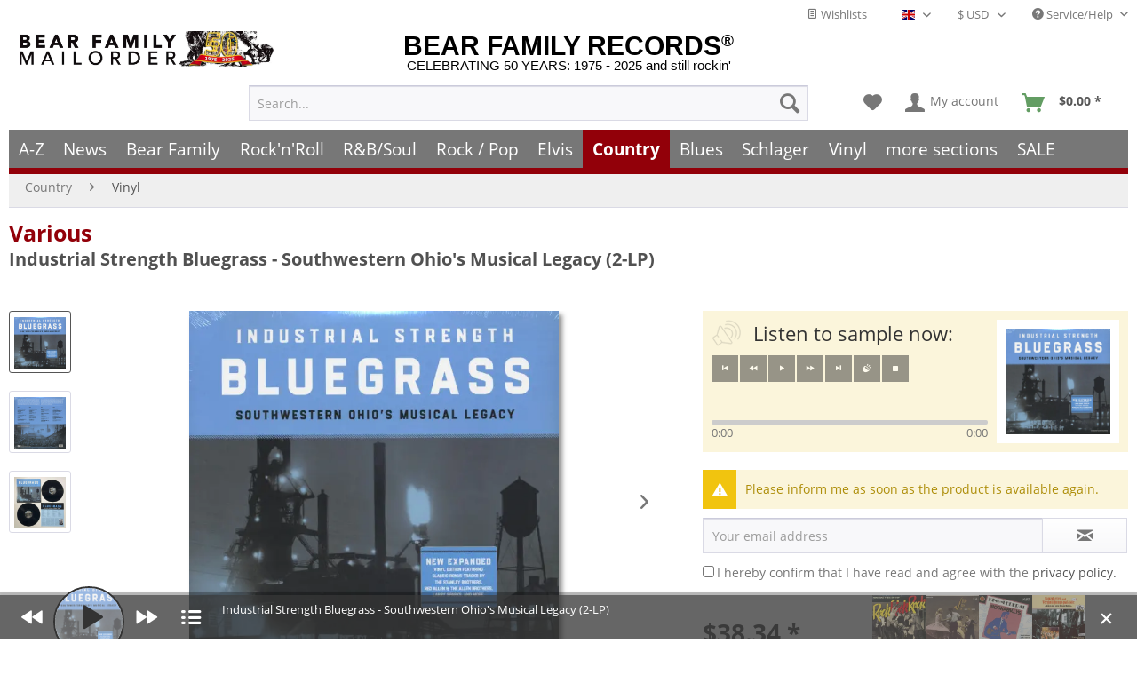

--- FILE ---
content_type: text/html; charset=UTF-8
request_url: https://www.bear-family.com/various-industrial-strength-bluegrass-southwestern-ohio-s-musical-legacy-2-lp.html
body_size: 42471
content:

<!DOCTYPE html>



<html class="no-js" lang="en" itemscope="itemscope" itemtype="https://schema.org/WebPage">



    <head>


    
	
    <meta charset="utf-8"><script>window.dataLayer = window.dataLayer || [];</script><script>window.dataLayer.push({
    "ecommerce": {
        "detail": {
            "actionField": {
                "list": "Vinyl"
            },
            "products": [
                {
                    "name": "Industrial Strength Bluegrass - Southwestern Ohio&#039;s Musical Legacy (2-LP)",
                    "id": "LPSFW40238",
                    "price": 38.34,
                    "brand": "Various",
                    "category": "Vinyl",
                    "variant": ""
                }
            ],
            "items": [
                {
                    "value": 38.34,
                    "item_id": "LPSFW40238",
                    "item_name": "Industrial Strength Bluegrass - Southwestern Ohio&#039;s Musical Legacy (2-LP)",
                    "item_brand": "Various",
                    "item_category": "Vinyl",
                    "item_variant": ""
                }
            ]
        },
        "currencyCode": "USD"
    },
    "google_tag_params": {
        "ecomm_pagetype": "product",
        "ecomm_prodid": "LPSFW40238",
        "ecomm_productcategory": "Vinyl",
        "ecomm_price": "38,34",
        "price": "38,34",
        "ecomm_categoryid": "",
        "ecomm_category": ""
    },
    "event": "viewitem"
});</script><!-- WbmTagManager -->
<script>
(function(w,d,s,l,i){w[l]=w[l]||[];w[l].push({'gtm.start':new Date().getTime(),event:'gtm.js'});var f=d.getElementsByTagName(s)[0],j=d.createElement(s),dl=l!='dataLayer'?'&l='+l:'';j.async=true;j.src='https://www.googletagmanager.com/gtm.js?id='+i+dl;f.parentNode.insertBefore(j,f);})(window,document,'script','dataLayer','GTM-TFT3L3');
</script>
<!-- End WbmTagManager -->

			<link rel="preload" type="text/css" href="/custom/plugins/DMCDsgvoPro/Resources/Views/frontend/_public/src/less/cook.css" as="style">
	
	<link crossorigin="crossorigin" type="font/woff" href="/themes/Frontend/Responsive/frontend/_public/src/fonts/shopware.woff2" as="font">
	<link crossorigin="crossorigin" type="font/woff" href="/themes/Frontend/Responsive/frontend/_public/vendors/fonts/open-sans-fontface/Bold/OpenSans-Bold.woff2" as="font">
	<link crossorigin="crossorigin" type="font/woff" href="/themes/Frontend/Responsive/frontend/_public/vendors/fonts/open-sans-fontface/Regular/OpenSans-Regular.woff2" as="font">

	<link rel="preconnect" href="https://stats.bear-family.de">
	<link rel="preconnect" href="https://edge.cookiefirst.com">
	<link rel="preconnect" href="https://www.ausgezeichnet.org">
	<link rel="preconnect" href="https://static-eu.payments-amazon.com">




    
        <meta name="author" content="Bear Family" />
        <meta name="robots" content="index,follow" />
        <meta name="revisit-after" content="1 days" />
        <meta name="keywords" content="the, and, bluegrass, collection, Mullins, migrants, Ohio, factories, music, embrace, features, resonated, that, brilliant, tunes, selection, Rhonda, Vincent, himself, musicianstest" />
        
        <meta name="description" content="(Smithsonian Folkways Records) 23 tracks, gatefold coverDuring the middle decades of the 20th century, the factories of southwestern Ohio attracted hundreds …" />
    

    
    
    <meta property="og:type" content="product" />
    <meta property="og:site_name" content="Bear Family Records" />
    <meta property="og:titles" content="Various LP: Industrial Strength Bluegrass - Southwestern Ohio's Musical Legacy (2-LP) - Bear Family Records" />
    <meta property="og:image" content="https://www.bear-family.com/media/image/3d/00/aa/0093074023815.jpg" />
    <meta property="og:description" content="(Smithsonian Folkways Records) 23 tracks, gatefold coverDuring the middle decades of the 20th century, the factories of southwestern Ohio attracted hundreds …"/>
    <meta name="twitter:card" content="product" />
    <meta name="twitter:site" content="Bear Family Records" />
    <meta name="twitter:title" content="Various LP: Industrial Strength Bluegrass - Southwestern Ohio's Musical Legacy (2-LP) - Bear Family Records" />
    <meta name="twitter:description" content="(Smithsonian Folkways Records) 23 tracks, gatefold coverDuring the middle decades of the 20th century, the factories of southwestern Ohio attracted hundreds …" />
    <meta name="twitter:image" content="https://www.bear-family.com/media/image/3d/00/aa/0093074023815.jpg" />
    <meta name="pinterest:image" content="https://www.bear-family.com/media/image/3d/00/aa/0093074023815.jpg" />


    
    <meta itemprop="copyrightHolder" content="Bear Family Records" />
    <meta itemprop="copyrightYear" content="" />
    <meta itemprop="isFamilyFriendly" content="True" />
    <meta itemprop="image" content="https://www.bear-family.com/media/image/3d/00/aa/0093074023815.jpg" />


    
        <meta name="viewport" content="width=device-width, initial-scale=1.0">
        <meta name="mobile-web-app-capable" content="yes">
        <meta name="apple-mobile-web-app-title" content="Bear Family Records">
        <meta name="apple-mobile-web-app-capable" content="yes">
        <meta name="apple-mobile-web-app-status-bar-style" content="default">
    

    
                    <link rel="alternate" hreflang="de" href="https://www.bear-family.de/various-industrial-strength-bluegrass-southwestern-ohio-s-musical-legacy-2-lp.html" />
                    <link rel="alternate" hreflang="en" href="https://www.bear-family.com/various-industrial-strength-bluegrass-southwestern-ohio-s-musical-legacy-2-lp.html" />
                    <link rel="alternate" hreflang="fr" href="https://www.bear-family.fr/various-industrial-strength-bluegrass-southwestern-ohio-s-musical-legacy-2-lp.html" />
            




    <link rel="apple-touch-icon-precomposed" href="https://www.bear-family.com/media/image/cc/3c/7d/win8-tile-310x310.png">
    <link rel="shortcut icon" href="https://www.bear-family.com/media/image/07/ca/56/favicon-16x16.png">




    <meta name="msapplication-navbutton-color" content="#555" />
    <meta name="application-name" content="Bear Family Records" />
    <meta name="msapplication-starturl" content="https://www.bear-family.com/" />
    <meta name="msapplication-window" content="width=1024;height=768" />
    <meta name="msapplication-TileImage" content="https://www.bear-family.com/media/image/cc/3c/7d/win8-tile-310x310.png"> 
    <meta name="msapplication-TileColor" content="#555"> 




    <meta name="theme-color" content="#555" />




    <link rel="canonical" href="https://www.bear-family.com/various-industrial-strength-bluegrass-southwestern-ohio-s-musical-legacy-2-lp.html" />






<title itemprop="name">Various LP: Industrial Strength Bluegrass - Southwestern Ohio's Musical Legacy (2-LP) - Bear Family Records</title>



    
            
            <link href="/web/cache/1755633577_1c2f1e2f9b22f8e2a3737202738c6880.css" media="all" rel="stylesheet" type="text/css" />
        
    
    






    <link rel="preconnect" href="https://cdn.findologic.com/" crossorigin>
    <link rel="dns-prefetch" href="https://cdn.findologic.com/">
    <link rel="preload" href="https://cdn.findologic.com/config/loader.min.js" as="script">
    <link rel="prefetch" href="https://cdn.findologic.com/config/56FF142514496E581749EFCA5D6B2767/main.js" as="script">
    <script type="text/javascript">
        
            (function (f,i,n,d,o,l,O,g,I,c){var V=[];var m=f.createElement("style");if(d){V.push(d)}if(c&&I.location.hash.indexOf("#search:")===0){V.push(c)}if(V.length>0){var Z=V.join(",");m.textContent=Z+"{opacity: 0;transition: opacity "+O+" ease-in-out;}."+o+" {opacity: 1 !important;}";I.flRevealContainers=function(){var a=f.querySelectorAll(Z);for(var T=0;T<a.length;T++){a[T].classList.add(o)}};setTimeout(I.flRevealContainers,l)}var W=g+"/config/"+i+"/main.js?usergrouphash="+n;var p=f.createElement("script");p.type="text/javascript";p.async=true;p.src=g+"/config/loader.min.js";var q=f.getElementsByTagName("script")[0];p.setAttribute("data-fl-main",W);q.parentNode.insertBefore(p,q);q.parentNode.insertBefore(m,p)})
        
        (document,'56FF142514496E581749EFCA5D6B2767','cH0=','.fl-navigation-result','fl-reveal',3000,'.3s','//cdn.findologic.com',window,'.fl-result');
        
        document.addEventListener('DOMContentLoaded',function(n){document.querySelectorAll('img.filter-panel--media-image').forEach(function(n){n.onerror=function(){this.src='/custom/plugins/FinSearchUnified/Resources/views/frontend/_public/src/img/no-picture.png'}})});
        
    </script>

    



</head>


<body class="is--ctl-detail is--act-index is--dwsh" >

    <script src="https://consent.cookiefirst.com/banner.js" data-cookiefirst-key="6ba91ddb-f1e2-4d67-b7d1-7dbbfcecdc90" async></script>
    
    
    
        <div data-paypalUnifiedMetaDataContainer="true"
             data-paypalUnifiedRestoreOrderNumberUrl="https://www.bear-family.com/widgets/PaypalUnifiedOrderNumber/restoreOrderNumber"
                
             class="is--hidden">
        </div>
    

    
    <!-- Olli -->















    <script type="text/javascript">


    
        var _paq = _paq || [];

        _paq.push(['setUserId', "0"]);

    
        
        
                    _paq.push(["setCookieDomain", "*.bear-family.de"]);
        
        
        
        
        
        
        
        
        
        
        
        
        
        
        
                _paq.push(['enableLinkTracking']);

        
        
        
        (function() {
            var u="//stats.bear-family.de//";
            _paq.push(['setTrackerUrl', u+'sctrck.php']);
            _paq.push(['setSiteId', '1']);
                        var d=document, g=d.createElement('script'), s=d.getElementsByTagName('script')[0];
            g.type='text/javascript'; g.async=true; g.defer=true; g.src=u+'sctrck.js'; s.parentNode.insertBefore(g,s);
        })();
    
    </script>

    
        
            
    
                    




    <div id="bonus--maintenance" data-is-maintenance="0"></div>

    

    
        <div class="page-wrap">

            
            
                <noscript class="noscript-main">
                    
                    


                    
    
    



                    



        



        



    <div class="alert is--warning">

        
        
                    

        
        
            <div class="alert--icon">
                <i class="icon--element icon--warning"></i>
            </div>
        

        
        
            <div class="alert--content">
                                    To be able to use Bear&#x20;Family&#x20;Records in full range, we recommend activating Javascript in your browser.
                            </div>
        
    </div>

                <!-- WbmTagManager (noscript) -->
<iframe src="https://www.googletagmanager.com/ns.html?id=GTM-TFT3L3"
        height="0" width="0" style="display:none;visibility:hidden"></iframe>
<!-- End WbmTagManager (noscript) --></noscript>
            

            



            
            
	        
            <script type="text/javascript">
                var dreiwStickyHeaderDataLayer = {
                    'active': '1',
                    'activeSmartphone': '',
                    'mode': '0',
                    'marginBefore': '0',
                    'animate': '1',
                    'offcanvasCart' : '1',
                    'alternateImage' : '',
                    'marginLogoTop' : '0'
                    };
            </script>
            <div class="stickyHeader  smartphone">
                <div class="stickyHeaderWrap ">
                    
                       
                <header class="header-main">
                    
                    
                        
    <div class="top-bar">

        
        
            <div class="container block-group">

                
                
                    <nav class="top-bar--navigation block" role="menubar">

                        
	
		    
	
	
    
            
        <div class="top-bar--cart-list navigation--entry">
            
                <a href="https://www.bear-family.com/wishlist" title="Wishlists" class="cart--navigation-link note navigation--link">
                    <i class="icon--text"></i>
                    Wishlists
                </a>
            
        </div>
    
    


            <div class="top-bar--language navigation--entry">
            
                                    <form method="post" class="language--form">
                        
                            <div class="field--select">
                                                                    <div class="language--flag en_GB">English - EN</div>
                                                                
                                    <div class="select-field">
                                        <select name="__shop" class="language--select" data-auto-submit="true">
                                                                                            <option value="1" >
                                                    Deutsch - DE
                                                </option>
                                                                                            <option value="2" selected="selected">
                                                    English - EN
                                                </option>
                                                                                            <option value="4" >
                                                    Français- FR
                                                </option>
                                                                                    </select>
                                    </div>
                                
                                <input type="hidden" name="__redirect" value="1">
                                
                            </div>
                        
                    </form>
                            
        </div>
    



            <div class="top-bar--currency navigation--entry">
            
                <form method="post" class="currency--form">
                    
                        <div class="field--select">
                            
                                <div class="select-field">
                                    <select name="__currency" class="currency--select" data-auto-submit="true">
                                                                                    <option value="1">
                                                &euro; EUR
                                            </option>
                                                                                    <option value="2" selected="selected">
                                                $ USD
                                            </option>
                                                                                    <option value="3">
                                                £ GBP
                                            </option>
                                                                                    <option value="7">
                                                $ CAD
                                            </option>
                                                                                    <option value="6">
                                                CHF
                                            </option>
                                                                                    <option value="8">
                                                $ AUD
                                            </option>
                                                                            </select>
                                </div>
                            
                        </div>
                    
                </form>
            
        </div>
    


                        
                        
                                                    

                        
                        
                            <div class="navigation--entry entry--service has--drop-down" role="menuitem" aria-haspopup="true" data-drop-down-menu="true">
                                <i class="icon--service"></i> Service/Help

                                
                                
                                                <ul class="service--list is--rounded" role="menu">
                            <li class="service--entry" role="menuitem">
                    <a class="service--link" href="https://www.bear-family.com/customer-support" title="Contact" >
                        Contact
                    </a>
                </li>
                            <li class="service--entry" role="menuitem">
                    <a class="service--link" href="https://www.bear-family.com/faq-frequently-asked-questions" title="FAQ - Frequently Asked Questions" >
                        FAQ - Frequently Asked Questions
                    </a>
                </li>
                            <li class="service--entry" role="menuitem">
                    <a class="service--link" href="https://www.bear-family.com/bonus-punkte-programm" title="Bonus-Punkte-Programm" >
                        Bonus-Punkte-Programm
                    </a>
                </li>
                            <li class="service--entry" role="menuitem">
                    <a class="service--link" href="https://www.bear-family.com/payment" title="Payment" >
                        Payment
                    </a>
                </li>
                            <li class="service--entry" role="menuitem">
                    <a class="service--link" href="https://www.bear-family.com/about-us" title="About us" >
                        About us
                    </a>
                </li>
                            <li class="service--entry" role="menuitem">
                    <a class="service--link" href="https://www.bear-family.com/general-terms-and-conditions" title="General Terms and Conditions " >
                        General Terms and Conditions 
                    </a>
                </li>
                            <li class="service--entry" role="menuitem">
                    <a class="service--link" href="https://www.bear-family.com/custom/index/sCustom/6" title="Shipping &amp; shipping costs" >
                        Shipping & shipping costs
                    </a>
                </li>
                            <li class="service--entry" role="menuitem">
                    <a class="service--link" href="https://www.bear-family.com/how-to-order" title="How to order?" >
                        How to order?
                    </a>
                </li>
                            <li class="service--entry" role="menuitem">
                    <a class="service--link" href="/nlx/optin/" title="Newsletter" target="_blank">
                        Newsletter
                    </a>
                </li>
                            <li class="service--entry" role="menuitem">
                    <a class="service--link" href="https://www.bear-family.com/custom/index/sCustom/7" title="Privacy / Data Protection" >
                        Privacy / Data Protection
                    </a>
                </li>
                            <li class="service--entry" role="menuitem">
                    <a class="service--link" href="https://www.bear-family.com/custom/index/sCustom/3" title="Impressum" >
                        Impressum
                    </a>
                </li>
                    </ul>
    
                                
                            </div>
                        
                    </nav>
                
            </div>
        
    </div>

                    

                    
                        <div class="container header--navigation">

                            
                            
                                <div class="logo-main block-group" role="banner">

    
    
        <div class="logo--name--shop">
            <a class="logo--link" href="https://www.bear-family.com/" title="Bear Family Records - Switch to homepage">
                <span class="rm_logo_text">BEAR FAMILY RECORDS<sup style="font-size:1.2rem;">®</sup></span>
                <span class="rm_logo_subtitle">CELEBRATING 50 YEARS: 1975 - 2025 and still rockin'</span>
            </a>
        </div>
        <div class="logo--shop block">
            <a class="logo--link" href="https://www.bear-family.com/" title="Bear Family Records - Switch to homepage">
                <picture>
                    <source srcset="https://www.bear-family.com/media/image/73/34/79/bear-header-mailorder-50.jpg" media="(min-width: 78.75em)">
                    <source srcset="https://www.bear-family.com/media/image/68/79/96/bear-logo5.jpg" media="(min-width: 64em)">
                    <source srcset="https://www.bear-family.com/media/image/68/79/96/bear-logo5.jpg" media="(min-width: 48em)">

                    <img srcset="https://www.bear-family.com/media/image/1f/6e/d0/bear-logo3.jpg" alt="Bear Family Records - Switch to homepage" title="Bear Family Records - Switch to homepage" />
                </picture>
            </a>
        </div>
    

    
    
            

    
    
</div>
                            

                            
                            
                                <nav class="shop--navigation block-group">
    <ul class="navigation--list block-group" role="menubar">

        
        
            <li class="navigation--entry entry--menu-left" role="menuitem">
                <a class="entry--link entry--trigger btn is--icon-left" href="#offcanvas--left" data-offcanvas="true" data-offCanvasSelector=".sidebar-main" aria-label="Menu">
                    <i class="icon--menu"></i> Menu
                </a>
            </li>
        

        
        
            <li class="navigation--entry entry--search" role="menuitem" data-search="true" aria-haspopup="true" data-minLength="0">
                
                <a class="btn entry--link entry--trigger" href="#show-hide--search" title="Show / close search" aria-label="Show / close search">
                    <i class="icon--search"></i>

                    
                        <span class="search--display">Search</span>
                    
                </a>

                
                
                    
    <form action="/search" method="get" class="main-search--form">
        

        
        

        

        
        
            <input type="search" name="sSearch" aria-label="Search..." class="main-search--field" autocomplete="off" autocapitalize="off" placeholder="Search..." maxlength="30"  />
        

        
        
            <button type="submit" class="main-search--button" aria-label="Search">

                
                
                    <i class="icon--search"></i>
                

                
                
                    <span class="main-search--text">Search</span>
                
            </button>
        

        
        
            <div class="form--ajax-loader">&nbsp;</div>
        
    </form>

    
    
        <div class="main-search--results"></div>
    

                
            </li>
        

        
        
            
            
                
    
                    
    <li class="navigation--entry entry--notepad" role="menuitem">
        
        <a href="https://www.bear-family.com/note" title="Wish list" aria-label="Wish list" class="btn">
            <i class="icon--heart"></i>
                    </a>
    </li>

            




    <li class="navigation--entry entry--account"
        role="menuitem"
        data-offcanvas="true"
        data-offCanvasSelector=".account--dropdown-navigation">
        
            <a href="https://www.bear-family.com/account"
               title="My account"
               aria-label="My account"
               class="btn is--icon-left entry--link account--link">
                <i class="icon--account"></i>
                                    <span class="account--display">
                        My account
                    </span>
                            </a>
        

            </li>




	<li class="navigation--entry entry--cart" role="menuitem">
        
		<a class="btn is--icon-left cart--link" href="https://www.bear-family.com/checkout/cart" title="Shopping cart" aria-label="Shopping cart">
            <span class="cart--display">
                                    Shopping cart
                            </span>

			<span class="badge is--primary is--minimal cart--quantity is--hidden">0</span>

			<i class="icon--basket"></i>

			<span class="cart--amount" style="width:59px;">
				<span>&nbsp;</span>
            </span>
		</a>
		<div class="ajax-loader">&nbsp;</div>
	</li>




            
        
    </ul>
</nav>
                            

                            
                                <div class="container--ajax-cart" data-collapse-cart="true" data-displayMode="offcanvas"></div>
                            
                        </div>
                    
                </header>

                
                
                    <nav class="navigation-main">
                        <div class="container" data-menu-scroller="true" data-listSelector=".navigation--list.container" data-viewPortSelector=".navigation--list-wrapper">
                            
    
                                    <div class="navigation--list-wrapper">
        
            <ul class="navigation--list container" role="menubar" itemscope="itemscope" itemtype="https://schema.org/SiteNavigationElement">
                <li class="navigation--entry is--home" role="menuitem"><a class="navigation--link is--first" href="https://www.bear-family.com/" title="Home" aria-label="Home" itemprop="url"><span itemprop="name">Home</span></a></li><li class="navigation--entry" role="menuitem"><a class="navigation--link" href="/a-z/" title="A-Z" aria-label="A-Z" itemprop="url"><span itemprop="name">A-Z</span></a></li><li class="navigation--entry" role="menuitem"><a class="navigation--link" href="https://www.bear-family.com/news/" title="News" aria-label="News" itemprop="url"><span itemprop="name">News</span></a></li><li class="navigation--entry" role="menuitem"><a class="navigation--link" href="https://www.bear-family.com/cat/index/sCategory/533152900" title="Bear Family" aria-label="Bear Family" itemprop="url"><span itemprop="name">Bear Family</span></a></li><li class="navigation--entry" role="menuitem"><a class="navigation--link" href="https://www.bear-family.com/rock-n-roll/" title="Rock'n'Roll" aria-label="Rock'n'Roll" itemprop="url"><span itemprop="name">Rock'n'Roll</span></a></li><li class="navigation--entry" role="menuitem"><a class="navigation--link" href="https://www.bear-family.com/r-bsoul/" title="R&B/Soul" aria-label="R&B/Soul" itemprop="url"><span itemprop="name">R&B/Soul</span></a></li><li class="navigation--entry" role="menuitem"><a class="navigation--link" href="https://www.bear-family.com/rock-pop/" title="Rock / Pop" aria-label="Rock / Pop" itemprop="url"><span itemprop="name">Rock / Pop</span></a></li><li class="navigation--entry" role="menuitem"><a class="navigation--link" href="https://www.bear-family.com/elvis/" title="Elvis" aria-label="Elvis" itemprop="url"><span itemprop="name">Elvis</span></a></li><li class="navigation--entry is--active" role="menuitem"><a class="navigation--link is--active" href="https://www.bear-family.com/country/" title="Country" aria-label="Country" itemprop="url"><span itemprop="name">Country</span></a></li><li class="navigation--entry" role="menuitem"><a class="navigation--link" href="https://www.bear-family.com/blues/" title="Blues" aria-label="Blues" itemprop="url"><span itemprop="name">Blues</span></a></li><li class="navigation--entry" role="menuitem"><a class="navigation--link" href="https://www.bear-family.com/schlager/" title="Schlager" aria-label="Schlager" itemprop="url"><span itemprop="name">Schlager</span></a></li><li class="navigation--entry" role="menuitem"><a class="navigation--link" href="https://www.bear-family.com/cat/index/sCategory/128577" title="Vinyl" aria-label="Vinyl" itemprop="url"><span itemprop="name">Vinyl</span></a></li><li class="navigation--entry" role="menuitem"><a class="navigation--link" href="https://www.bear-family.com/more-sections/" title="more sections" aria-label="more sections" itemprop="url"><span itemprop="name">more sections</span></a></li><li class="navigation--entry" role="menuitem"><a class="navigation--link" href="https://www.bear-family.com/sale/" title="SALE" aria-label="SALE" itemprop="url"><span itemprop="name">SALE</span></a></li>            </ul>
        
    </div>

                            
    
        

<div class="advanced-menu" data-advanced-menu="true" data-hoverDelay="250">
    
                    
                                                    
                        
            <div class="menu--container">
                
                    <div class="button-container">
                        
                            <a href="/a-z/" class="button--category" aria-label="To category A-Z" title="To category A-Z">
                                <i class="icon--arrow-right"></i>
                                To category A-Z
                            </a>
                        

                        
                            <span class="button--close">
                                <i class="icon--cross"></i>
                            </span>
                        
                    </div>

                                    
            </div>
                    
                        
                        
            <div class="menu--container">
                
                    <div class="button-container">
                        
                            <a href="https://www.bear-family.com/news/" class="button--category" aria-label="To category News" title="To category News">
                                <i class="icon--arrow-right"></i>
                                To category News
                            </a>
                        

                        
                            <span class="button--close">
                                <i class="icon--cross"></i>
                            </span>
                        
                    </div>

                                            <div class="content--wrapper has--content">
                                                            
                                    
            
    <ul class="menu--list menu--level-0 columns--4" style="width: 100%;">
        
                            
                                
                <li class="menu--list-item item--level-0" style="width: 100%">
                    
                        <a href="https://www.bear-family.com/news/news/" class="menu--list-item-link" aria-label="News" title="News">News</a>

                                            
                </li>
                            
                                
                <li class="menu--list-item item--level-0" style="width: 100%">
                    
                        <a href="https://www.bear-family.com/news/back-in-stock/" class="menu--list-item-link" aria-label="back in stock" title="back in stock">back in stock</a>

                                            
                </li>
                            
                                
                <li class="menu--list-item item--level-0" style="width: 100%">
                    
                        <a href="https://www.bear-family.com/news/coming-soon/" class="menu--list-item-link" aria-label="coming soon" title="coming soon">coming soon</a>

                                            
                </li>
                            
                                
                <li class="menu--list-item item--level-0" style="width: 100%">
                    
                        <a href="https://www.bear-family.com/news/bear-family-records-news/" class="menu--list-item-link" aria-label="Bear Family Records News" title="Bear Family Records News">Bear Family Records News</a>

                                            
                </li>
                            
                                
                <li class="menu--list-item item--level-0" style="width: 100%">
                    
                        <a href="https://www.bear-family.com/news/blues-news/" class="menu--list-item-link" aria-label="Blues News" title="Blues News">Blues News</a>

                                            
                </li>
                            
                                
                <li class="menu--list-item item--level-0" style="width: 100%">
                    
                        <a href="https://www.bear-family.com/news/country-music-news/" class="menu--list-item-link" aria-label="Country Music News" title="Country Music News">Country Music News</a>

                                            
                </li>
                            
                                
                <li class="menu--list-item item--level-0" style="width: 100%">
                    
                        <a href="https://www.bear-family.com/news/rock-n-roll-news/" class="menu--list-item-link" aria-label="Rock&#039;n&#039;Roll News" title="Rock&#039;n&#039;Roll News">Rock'n'Roll News</a>

                                            
                </li>
                            
                                
                <li class="menu--list-item item--level-0" style="width: 100%">
                    
                        <a href="https://www.bear-family.com/news/r-b-soul-news/" class="menu--list-item-link" aria-label="R&amp;B Soul News" title="R&amp;B Soul News">R&B Soul News</a>

                                            
                </li>
                            
                                
                <li class="menu--list-item item--level-0" style="width: 100%">
                    
                        <a href="https://www.bear-family.com/news/schlager-news/" class="menu--list-item-link" aria-label="Schlager News" title="Schlager News">Schlager News</a>

                                            
                </li>
                            
                                
                <li class="menu--list-item item--level-0" style="width: 100%">
                    
                        <a href="https://www.bear-family.com/news/vinyl-single-7inch-news/" class="menu--list-item-link" aria-label="Vinyl Single 7inch News" title="Vinyl Single 7inch News">Vinyl Single 7inch News</a>

                                            
                </li>
                            
                                
                <li class="menu--list-item item--level-0" style="width: 100%">
                    
                        <a href="https://www.bear-family.com/news/vinyl-lp-33rpm-news/" class="menu--list-item-link" aria-label="Vinyl LP 33rpm News" title="Vinyl LP 33rpm News">Vinyl LP 33rpm News</a>

                                            
                </li>
                    
    </ul>

                                
                            
                                                    </div>
                                    
            </div>
                    
                        
                        
            <div class="menu--container">
                
                    <div class="button-container">
                        
                            <a href="https://www.bear-family.com/cat/index/sCategory/533152900" class="button--category" aria-label="To category Bear Family" title="To category Bear Family">
                                <i class="icon--arrow-right"></i>
                                To category Bear Family
                            </a>
                        

                        
                            <span class="button--close">
                                <i class="icon--cross"></i>
                            </span>
                        
                    </div>

                                            <div class="content--wrapper has--content">
                                                            
                                    
            
    <ul class="menu--list menu--level-0 columns--4" style="width: 100%;">
        
                            
                                                                    
                <li class="menu--list-item item--level-0" style="width: 100%">
                    
                        <a href="/bear-family/a-z-bear-family/" class="menu--list-item-link" aria-label="A-Z Bear Family" title="A-Z Bear Family">A-Z Bear Family</a>

                                            
                </li>
                            
                                
                <li class="menu--list-item item--level-0" style="width: 100%">
                    
                        <a href="https://www.bear-family.com/bear-family/coming-soon/" class="menu--list-item-link" aria-label="Coming soon" title="Coming soon">Coming soon</a>

                                            
                </li>
                            
                                
                <li class="menu--list-item item--level-0" style="width: 100%">
                    
                        <a href="https://www.bear-family.com/bear-family/bear-family-news/" class="menu--list-item-link" aria-label="Bear Family News" title="Bear Family News">Bear Family News</a>

                                                    
            
    <ul class="menu--list menu--level-1 columns--4">
        
                            
                                
                <li class="menu--list-item item--level-1">
                    
                        <a href="https://www.bear-family.com/bear-family/bear-family-news/2026-february/" class="menu--list-item-link" aria-label="2026 - February" title="2026 - February">2026 - February</a>

                                            
                </li>
                            
                                
                <li class="menu--list-item item--level-1">
                    
                        <a href="https://www.bear-family.com/bear-family/bear-family-news/2026-january/" class="menu--list-item-link" aria-label="2026 - January" title="2026 - January">2026 - January</a>

                                            
                </li>
                            
                                
                <li class="menu--list-item item--level-1">
                    
                        <a href="https://www.bear-family.com/bear-family/bear-family-news/2025-december/" class="menu--list-item-link" aria-label="2025 - December" title="2025 - December">2025 - December</a>

                                            
                </li>
                            
                                
                <li class="menu--list-item item--level-1">
                    
                        <a href="https://www.bear-family.com/bear-family/bear-family-news/2025-november/" class="menu--list-item-link" aria-label="2025 - November" title="2025 - November">2025 - November</a>

                                            
                </li>
                            
                                
                <li class="menu--list-item item--level-1">
                    
                        <a href="https://www.bear-family.com/bear-family/bear-family-news/2025-october/" class="menu--list-item-link" aria-label="2025 - October" title="2025 - October">2025 - October</a>

                                            
                </li>
                            
                                
                <li class="menu--list-item item--level-1">
                    
                        <a href="https://www.bear-family.com/bear-family/bear-family-news/2025-september/" class="menu--list-item-link" aria-label="2025 - September" title="2025 - September">2025 - September</a>

                                            
                </li>
                            
                                
                <li class="menu--list-item item--level-1">
                    
                        <a href="https://www.bear-family.com/bear-family/bear-family-news/2025-august/" class="menu--list-item-link" aria-label="2025 - August" title="2025 - August">2025 - August</a>

                                            
                </li>
                            
                                
                <li class="menu--list-item item--level-1">
                    
                        <a href="https://www.bear-family.com/bear-family/bear-family-news/2025-july/" class="menu--list-item-link" aria-label="2025 - July" title="2025 - July">2025 - July</a>

                                            
                </li>
                            
                                
                <li class="menu--list-item item--level-1">
                    
                        <a href="https://www.bear-family.com/bear-family/bear-family-news/2025-juni/" class="menu--list-item-link" aria-label="2025 - Juni" title="2025 - Juni">2025 - Juni</a>

                                            
                </li>
                            
                                
                <li class="menu--list-item item--level-1">
                    
                        <a href="https://www.bear-family.com/bear-family/bear-family-news/2025-may/" class="menu--list-item-link" aria-label="2025 - May" title="2025 - May">2025 - May</a>

                                            
                </li>
                            
                                
                <li class="menu--list-item item--level-1">
                    
                        <a href="https://www.bear-family.com/bear-family/bear-family-news/2025-april/" class="menu--list-item-link" aria-label="2025 - April" title="2025 - April">2025 - April</a>

                                            
                </li>
                            
                                
                <li class="menu--list-item item--level-1">
                    
                        <a href="https://www.bear-family.com/bear-family/bear-family-news/2025-march/" class="menu--list-item-link" aria-label="2025 - March" title="2025 - March">2025 - March</a>

                                            
                </li>
                            
                                
                <li class="menu--list-item item--level-1">
                    
                        <a href="https://www.bear-family.com/bear-family/bear-family-news/2025-february/" class="menu--list-item-link" aria-label="2025 - February" title="2025 - February">2025 - February</a>

                                            
                </li>
                            
                                
                <li class="menu--list-item item--level-1">
                    
                        <a href="https://www.bear-family.com/bear-family/bear-family-news/2025-january/" class="menu--list-item-link" aria-label="2025 - January" title="2025 - January">2025 - January</a>

                                            
                </li>
                            
                                
                <li class="menu--list-item item--level-1">
                    
                        <a href="https://www.bear-family.com/bear-family/bear-family-news/2024/" class="menu--list-item-link" aria-label="2024" title="2024">2024</a>

                                            
                </li>
                            
                                
                <li class="menu--list-item item--level-1">
                    
                        <a href="https://www.bear-family.com/bear-family/bear-family-news/2023/" class="menu--list-item-link" aria-label="2023" title="2023">2023</a>

                                            
                </li>
                            
                                
                <li class="menu--list-item item--level-1">
                    
                        <a href="https://www.bear-family.com/bear-family/bear-family-news/2022/" class="menu--list-item-link" aria-label="2022" title="2022">2022</a>

                                            
                </li>
                                                                                                                                                                                                                                                                                                                                                                                            
    </ul>

                                            
                </li>
                            
                                
                <li class="menu--list-item item--level-0" style="width: 100%">
                    
                        <a href="https://www.bear-family.com/bear-family/bear-christmas/" class="menu--list-item-link" aria-label="Bear Christmas" title="Bear Christmas">Bear Christmas</a>

                                            
                </li>
                            
                                
                <li class="menu--list-item item--level-0" style="width: 100%">
                    
                        <a href="https://www.bear-family.com/bear-family/cd/" class="menu--list-item-link" aria-label="CD" title="CD">CD</a>

                                                    
            
    <ul class="menu--list menu--level-1 columns--4">
        
                            
                                
                <li class="menu--list-item item--level-1">
                    
                        <a href="https://www.bear-family.com/bear-family/cd/cd-box-set/" class="menu--list-item-link" aria-label="CD Box Set" title="CD Box Set">CD Box Set</a>

                                            
                </li>
                            
                                
                <li class="menu--list-item item--level-1">
                    
                        <a href="https://www.bear-family.com/bear-family/cd/compilations/" class="menu--list-item-link" aria-label="Compilations" title="Compilations">Compilations</a>

                                            
                </li>
                            
                                
                <li class="menu--list-item item--level-1">
                    
                        <a href="https://www.bear-family.com/bear-family/cd/country/" class="menu--list-item-link" aria-label="Country" title="Country">Country</a>

                                            
                </li>
                            
                                
                <li class="menu--list-item item--level-1">
                    
                        <a href="https://www.bear-family.com/bear-family/cd/rock-n-roll/" class="menu--list-item-link" aria-label="Rock&#039;n&#039;Roll" title="Rock&#039;n&#039;Roll">Rock'n'Roll</a>

                                            
                </li>
                            
                                
                <li class="menu--list-item item--level-1">
                    
                        <a href="https://www.bear-family.com/bear-family/cd/deutsche-oldies/" class="menu--list-item-link" aria-label="Deutsche Oldies" title="Deutsche Oldies">Deutsche Oldies</a>

                                            
                </li>
                            
                                
                <li class="menu--list-item item--level-1">
                    
                        <a href="https://www.bear-family.com/bear-family/cd/blues-r-b/" class="menu--list-item-link" aria-label="Blues / R&amp;B" title="Blues / R&amp;B">Blues / R&B</a>

                                            
                </li>
                            
                                
                <li class="menu--list-item item--level-1">
                    
                        <a href="https://www.bear-family.com/bear-family/cd/bluegrass/" class="menu--list-item-link" aria-label="Bluegrass" title="Bluegrass">Bluegrass</a>

                                            
                </li>
                            
                                
                <li class="menu--list-item item--level-1">
                    
                        <a href="https://www.bear-family.com/bear-family/cd/folk-world/" class="menu--list-item-link" aria-label="Folk &amp; World" title="Folk &amp; World">Folk & World</a>

                                            
                </li>
                            
                                
                <li class="menu--list-item item--level-1">
                    
                        <a href="https://www.bear-family.com/bear-family/cd/rhythm-blues/" class="menu--list-item-link" aria-label="Rhythm &amp; Blues" title="Rhythm &amp; Blues">Rhythm & Blues</a>

                                            
                </li>
                            
                                
                <li class="menu--list-item item--level-1">
                    
                        <a href="https://www.bear-family.com/bear-family/cd/pop-vocal/" class="menu--list-item-link" aria-label="Pop Vocal " title="Pop Vocal ">Pop Vocal </a>

                                            
                </li>
                    
    </ul>

                                            
                </li>
                            
                                
                <li class="menu--list-item item--level-0" style="width: 100%">
                    
                        <a href="https://www.bear-family.com/bear-family/cd-box-set/" class="menu--list-item-link" aria-label="CD Box Set" title="CD Box Set">CD Box Set</a>

                                                    
            
    <ul class="menu--list menu--level-1 columns--4">
        
                            
                                
                <li class="menu--list-item item--level-1">
                    
                        <a href="https://www.bear-family.com/bear-family/cd-box-set/country/" class="menu--list-item-link" aria-label="Country" title="Country">Country</a>

                                            
                </li>
                            
                                
                <li class="menu--list-item item--level-1">
                    
                        <a href="https://www.bear-family.com/bear-family/cd-box-set/rock-n-roll/" class="menu--list-item-link" aria-label="Rock&#039;n&#039;Roll" title="Rock&#039;n&#039;Roll">Rock'n'Roll</a>

                                            
                </li>
                            
                                
                <li class="menu--list-item item--level-1">
                    
                        <a href="https://www.bear-family.com/bear-family/cd-box-set/sun-records/" class="menu--list-item-link" aria-label="Sun Records" title="Sun Records">Sun Records</a>

                                            
                </li>
                            
                                
                <li class="menu--list-item item--level-1">
                    
                        <a href="https://www.bear-family.com/bear-family/cd-box-set/blues-r-b/" class="menu--list-item-link" aria-label="Blues / R&amp;B" title="Blues / R&amp;B">Blues / R&B</a>

                                            
                </li>
                            
                                
                <li class="menu--list-item item--level-1">
                    
                        <a href="https://www.bear-family.com/bear-family/cd-box-set/pop/" class="menu--list-item-link" aria-label="Pop" title="Pop">Pop</a>

                                            
                </li>
                            
                                
                <li class="menu--list-item item--level-1">
                    
                        <a href="https://www.bear-family.com/bear-family/cd-box-set/deutsche-oldies/" class="menu--list-item-link" aria-label="Deutsche Oldies" title="Deutsche Oldies">Deutsche Oldies</a>

                                            
                </li>
                            
                                
                <li class="menu--list-item item--level-1">
                    
                        <a href="https://www.bear-family.com/bear-family/cd-box-set/compilations/" class="menu--list-item-link" aria-label="Compilations" title="Compilations">Compilations</a>

                                            
                </li>
                            
                                
                <li class="menu--list-item item--level-1">
                    
                        <a href="https://www.bear-family.com/bear-family/cd-box-set/world-music/" class="menu--list-item-link" aria-label="World Music" title="World Music">World Music</a>

                                            
                </li>
                            
                                
                <li class="menu--list-item item--level-1">
                    
                        <a href="https://www.bear-family.com/bear-family/cd-box-set/jazz/" class="menu--list-item-link" aria-label="Jazz" title="Jazz">Jazz</a>

                                            
                </li>
                            
                                
                <li class="menu--list-item item--level-1">
                    
                        <a href="https://www.bear-family.com/bear-family/cd-box-set/skiffle/" class="menu--list-item-link" aria-label="Skiffle" title="Skiffle">Skiffle</a>

                                            
                </li>
                    
    </ul>

                                            
                </li>
                            
                                
                <li class="menu--list-item item--level-0" style="width: 100%">
                    
                        <a href="https://www.bear-family.com/bear-family/bear-family-dvd/" class="menu--list-item-link" aria-label="Bear Family DVD" title="Bear Family DVD">Bear Family DVD</a>

                                            
                </li>
                            
                                
                <li class="menu--list-item item--level-0" style="width: 100%">
                    
                        <a href="https://www.bear-family.com/bear-family/bear-family-vinyl/" class="menu--list-item-link" aria-label="Bear Family Vinyl" title="Bear Family Vinyl">Bear Family Vinyl</a>

                                            
                </li>
                            
                                
                <li class="menu--list-item item--level-0" style="width: 100%">
                    
                        <a href="https://www.bear-family.com/bear-family/bear-family-vinyl-club/" class="menu--list-item-link" aria-label="Bear Family Vinyl Club" title="Bear Family Vinyl Club">Bear Family Vinyl Club</a>

                                            
                </li>
                            
                                
                <li class="menu--list-item item--level-0" style="width: 100%">
                    
                        <a href="https://www.bear-family.com/bear-family/bear-family-vinyl-test-pressings/" class="menu--list-item-link" aria-label="Bear Family Vinyl Test-Pressings" title="Bear Family Vinyl Test-Pressings">Bear Family Vinyl Test-Pressings</a>

                                            
                </li>
                            
                                
                <li class="menu--list-item item--level-0" style="width: 100%">
                    
                        <a href="https://www.bear-family.com/bear-family/vogue-picture-records/" class="menu--list-item-link" aria-label="Vogue Picture Records" title="Vogue Picture Records">Vogue Picture Records</a>

                                            
                </li>
                            
                                
                <li class="menu--list-item item--level-0" style="width: 100%">
                    
                        <a href="https://www.bear-family.com/bear-family/sun-records/" class="menu--list-item-link" aria-label="Sun Records" title="Sun Records">Sun Records</a>

                                            
                </li>
                            
                                
                <li class="menu--list-item item--level-0" style="width: 100%">
                    
                        <a href="https://www.bear-family.com/bear-family/country-series/" class="menu--list-item-link" aria-label="Country Series" title="Country Series">Country Series</a>

                                                    
            
    <ul class="menu--list menu--level-1 columns--4">
        
                            
                                
                <li class="menu--list-item item--level-1">
                    
                        <a href="https://www.bear-family.com/bear-family/country-series/...-and-the-answer-is/" class="menu--list-item-link" aria-label="... And The Answer Is" title="... And The Answer Is">... And The Answer Is</a>

                                            
                </li>
                            
                                
                <li class="menu--list-item item--level-1">
                    
                        <a href="https://www.bear-family.com/bear-family/country-series/canto-morricone/" class="menu--list-item-link" aria-label="Canto Morricone" title="Canto Morricone">Canto Morricone</a>

                                            
                </li>
                            
                                
                <li class="menu--list-item item--level-1">
                    
                        <a href="https://www.bear-family.com/bear-family/country-series/country-style-usa/" class="menu--list-item-link" aria-label="Country Style USA" title="Country Style USA">Country Style USA</a>

                                            
                </li>
                            
                                
                <li class="menu--list-item item--level-1">
                    
                        <a href="https://www.bear-family.com/bear-family/country-series/country-western-hitparade/" class="menu--list-item-link" aria-label="Country &amp; Western Hitparade" title="Country &amp; Western Hitparade">Country & Western Hitparade</a>

                                            
                </li>
                            
                                
                <li class="menu--list-item item--level-1">
                    
                        <a href="https://www.bear-family.com/bear-family/country-series/dim-light-thick-smoke-and-hillbillly-music/" class="menu--list-item-link" aria-label="Dim Light, Thick Smoke And Hillbillly Music" title="Dim Light, Thick Smoke And Hillbillly Music">Dim Light, Thick Smoke And Hillbillly Music</a>

                                            
                </li>
                            
                                
                <li class="menu--list-item item--level-1">
                    
                        <a href="https://www.bear-family.com/bear-family/country-series/greetings-from/" class="menu--list-item-link" aria-label="Greetings from…" title="Greetings from…">Greetings from…</a>

                                            
                </li>
                            
                                
                <li class="menu--list-item item--level-1">
                    
                        <a href="https://www.bear-family.com/bear-family/country-series/honky-tonk-heroes/" class="menu--list-item-link" aria-label="Honky Tonk Heroes" title="Honky Tonk Heroes">Honky Tonk Heroes</a>

                                            
                </li>
                            
                                
                <li class="menu--list-item item--level-1">
                    
                        <a href="https://www.bear-family.com/bear-family/country-series/juke-box-pearls/" class="menu--list-item-link" aria-label="Juke Box Pearls" title="Juke Box Pearls">Juke Box Pearls</a>

                                            
                </li>
                            
                                
                <li class="menu--list-item item--level-1">
                    
                        <a href="https://www.bear-family.com/bear-family/country-series/gonna-shake-this-shack/" class="menu--list-item-link" aria-label="Gonna Shake This Shack" title="Gonna Shake This Shack">Gonna Shake This Shack</a>

                                            
                </li>
                            
                                
                <li class="menu--list-item item--level-1">
                    
                        <a href="https://www.bear-family.com/bear-family/country-series/town-hall-party-dvds/" class="menu--list-item-link" aria-label="Town Hall Party-DVDs" title="Town Hall Party-DVDs">Town Hall Party-DVDs</a>

                                            
                </li>
                            
                                
                <li class="menu--list-item item--level-1">
                    
                        <a href="https://www.bear-family.com/bear-family/country-series/truckers-kickers-cowboy-angels/" class="menu--list-item-link" aria-label="Truckers, Kickers, Cowboy Angels" title="Truckers, Kickers, Cowboy Angels">Truckers, Kickers, Cowboy Angels</a>

                                            
                </li>
                            
                                
                <li class="menu--list-item item--level-1">
                    
                        <a href="https://www.bear-family.com/bear-family/country-series/western/" class="menu--list-item-link" aria-label="Western" title="Western">Western</a>

                                            
                </li>
                    
    </ul>

                                            
                </li>
                            
                                
                <li class="menu--list-item item--level-0" style="width: 100%">
                    
                        <a href="https://www.bear-family.com/bear-family/folk-roots-music-series/" class="menu--list-item-link" aria-label="Folk &amp; Roots Music Series" title="Folk &amp; Roots Music Series">Folk & Roots Music Series</a>

                                            
                </li>
                            
                                
                <li class="menu--list-item item--level-0" style="width: 100%">
                    
                        <a href="https://www.bear-family.com/bear-family/rock-n-roll-series/" class="menu--list-item-link" aria-label="Rock&#039;n&#039;Roll Series" title="Rock&#039;n&#039;Roll Series">Rock'n'Roll Series</a>

                                                    
            
    <ul class="menu--list menu--level-1 columns--4">
        
                            
                                
                <li class="menu--list-item item--level-1">
                    
                        <a href="https://www.bear-family.com/bear-family/rock-n-roll-series/juke-box-pearls/" class="menu--list-item-link" aria-label="Juke Box Pearls" title="Juke Box Pearls">Juke Box Pearls</a>

                                            
                </li>
                            
                                
                <li class="menu--list-item item--level-1">
                    
                        <a href="https://www.bear-family.com/bear-family/rock-n-roll-series/on-the-dancefloor/" class="menu--list-item-link" aria-label="On The Dancefloor " title="On The Dancefloor ">On The Dancefloor </a>

                                            
                </li>
                            
                                
                <li class="menu--list-item item--level-1">
                    
                        <a href="https://www.bear-family.com/bear-family/rock-n-roll-series/rockin-with-the-krauts/" class="menu--list-item-link" aria-label="Rockin&#039; With The Krauts" title="Rockin&#039; With The Krauts">Rockin' With The Krauts</a>

                                            
                </li>
                            
                                
                <li class="menu--list-item item--level-1">
                    
                        <a href="https://www.bear-family.com/bear-family/rock-n-roll-series/rocks/" class="menu--list-item-link" aria-label="Rocks" title="Rocks">Rocks</a>

                                            
                </li>
                            
                                
                <li class="menu--list-item item--level-1">
                    
                        <a href="https://www.bear-family.com/bear-family/rock-n-roll-series/street-corner-symphonies/" class="menu--list-item-link" aria-label="Street Corner Symphonies" title="Street Corner Symphonies">Street Corner Symphonies</a>

                                            
                </li>
                            
                                
                <li class="menu--list-item item--level-1">
                    
                        <a href="https://www.bear-family.com/bear-family/rock-n-roll-series/the-outtakes/" class="menu--list-item-link" aria-label="The Outtakes" title="The Outtakes">The Outtakes</a>

                                            
                </li>
                            
                                
                <li class="menu--list-item item--level-1">
                    
                        <a href="https://www.bear-family.com/bear-family/rock-n-roll-series/the-drugstore-s-rockin/" class="menu--list-item-link" aria-label="The Drugstore&#039;s Rockin&#039;" title="The Drugstore&#039;s Rockin&#039;">The Drugstore's Rockin'</a>

                                            
                </li>
                            
                                
                <li class="menu--list-item item--level-1">
                    
                        <a href="https://www.bear-family.com/bear-family/rock-n-roll-series/that-ll-flat-git-it/" class="menu--list-item-link" aria-label="That&#039;ll Flat Git It" title="That&#039;ll Flat Git It">That'll Flat Git It</a>

                                            
                </li>
                            
                                
                <li class="menu--list-item item--level-1">
                    
                        <a href="https://www.bear-family.com/bear-family/rock-n-roll-series/the-brits-are-rocking/" class="menu--list-item-link" aria-label="The Brits Are Rocking" title="The Brits Are Rocking">The Brits Are Rocking</a>

                                            
                </li>
                            
                                
                <li class="menu--list-item item--level-1">
                    
                        <a href="https://www.bear-family.com/bear-family/rock-n-roll-series/they-tried-to-rock/" class="menu--list-item-link" aria-label="They Tried To Rock" title="They Tried To Rock">They Tried To Rock</a>

                                            
                </li>
                            
                                
                <li class="menu--list-item item--level-1">
                    
                        <a href="https://www.bear-family.com/bear-family/rock-n-roll-series/halloween/" class="menu--list-item-link" aria-label="Halloween" title="Halloween">Halloween</a>

                                            
                </li>
                    
    </ul>

                                            
                </li>
                            
                                
                <li class="menu--list-item item--level-0" style="width: 100%">
                    
                        <a href="https://www.bear-family.com/bear-family/blues-r-b-series/" class="menu--list-item-link" aria-label="Blues &amp; R&amp;B Series" title="Blues &amp; R&amp;B Series">Blues & R&B Series</a>

                                                    
            
    <ul class="menu--list menu--level-1 columns--4">
        
                            
                                
                <li class="menu--list-item item--level-1">
                    
                        <a href="https://www.bear-family.com/bear-family/blues-r-b-series/acoustic-blues/" class="menu--list-item-link" aria-label="Acoustic Blues" title="Acoustic Blues">Acoustic Blues</a>

                                            
                </li>
                            
                                
                <li class="menu--list-item item--level-1">
                    
                        <a href="https://www.bear-family.com/bear-family/blues-r-b-series/blowing-the-fuse/" class="menu--list-item-link" aria-label="Blowing The Fuse" title="Blowing The Fuse">Blowing The Fuse</a>

                                            
                </li>
                            
                                
                <li class="menu--list-item item--level-1">
                    
                        <a href="https://www.bear-family.com/bear-family/blues-r-b-series/electric-blues/" class="menu--list-item-link" aria-label="Electric Blues" title="Electric Blues">Electric Blues</a>

                                            
                </li>
                    
    </ul>

                                            
                </li>
                            
                                
                <li class="menu--list-item item--level-0" style="width: 100%">
                    
                        <a href="https://www.bear-family.com/bear-family/beat-soul-series/" class="menu--list-item-link" aria-label="Beat &amp; Soul Series" title="Beat &amp; Soul Series">Beat & Soul Series</a>

                                                    
            
    <ul class="menu--list menu--level-1 columns--4">
        
                            
                                
                <li class="menu--list-item item--level-1">
                    
                        <a href="https://www.bear-family.com/bear-family/beat-soul-series/once-upon-a-time-in-hamburg/" class="menu--list-item-link" aria-label="Once upon a time in Hamburg…" title="Once upon a time in Hamburg…">Once upon a time in Hamburg…</a>

                                            
                </li>
                            
                                
                <li class="menu--list-item item--level-1">
                    
                        <a href="https://www.bear-family.com/bear-family/beat-soul-series/smash-boom-bang/" class="menu--list-item-link" aria-label="Smash Boom Bang" title="Smash Boom Bang">Smash Boom Bang</a>

                                            
                </li>
                            
                                
                <li class="menu--list-item item--level-1">
                    
                        <a href="https://www.bear-family.com/bear-family/beat-soul-series/the-beat/" class="menu--list-item-link" aria-label="The !!!! Beat" title="The !!!! Beat">The !!!! Beat</a>

                                            
                </li>
                            
                                
                <li class="menu--list-item item--level-1">
                    
                        <a href="https://www.bear-family.com/bear-family/beat-soul-series/the-beatles-auf-deutsch/" class="menu--list-item-link" aria-label="The Beatles - Auf Deutsch" title="The Beatles - Auf Deutsch">The Beatles - Auf Deutsch</a>

                                            
                </li>
                            
                                
                <li class="menu--list-item item--level-1">
                    
                        <a href="https://www.bear-family.com/bear-family/beat-soul-series/sweet-soul-music/" class="menu--list-item-link" aria-label="Sweet Soul Music" title="Sweet Soul Music">Sweet Soul Music</a>

                                            
                </li>
                    
    </ul>

                                            
                </li>
                            
                                
                <li class="menu--list-item item--level-0" style="width: 100%">
                    
                        <a href="https://www.bear-family.com/bear-family/pop-serien/" class="menu--list-item-link" aria-label="Pop Serien" title="Pop Serien">Pop Serien</a>

                                                    
            
    <ul class="menu--list menu--level-1 columns--4">
        
                            
                                
                <li class="menu--list-item item--level-1">
                    
                        <a href="https://www.bear-family.com/bear-family/pop-serien/the-velvet-lounge/" class="menu--list-item-link" aria-label="The Velvet Lounge" title="The Velvet Lounge">The Velvet Lounge</a>

                                            
                </li>
                            
                                
                <li class="menu--list-item item--level-1">
                    
                        <a href="https://www.bear-family.com/bear-family/pop-serien/ballads-of/" class="menu--list-item-link" aria-label="Ballads Of" title="Ballads Of">Ballads Of</a>

                                            
                </li>
                    
    </ul>

                                            
                </li>
                            
                                
                <li class="menu--list-item item--level-0" style="width: 100%">
                    
                        <a href="https://www.bear-family.com/bear-family/german-series/" class="menu--list-item-link" aria-label="German Series" title="German Series">German Series</a>

                                                    
            
    <ul class="menu--list menu--level-1 columns--4">
        
                            
                                
                <li class="menu--list-item item--level-1">
                    
                        <a href="https://www.bear-family.com/bear-family/german-series/rockin-with-the-krauts/" class="menu--list-item-link" aria-label="Rockin&#039; With The Krauts" title="Rockin&#039; With The Krauts">Rockin' With The Krauts</a>

                                            
                </li>
                            
                                
                <li class="menu--list-item item--level-1">
                    
                        <a href="https://www.bear-family.com/bear-family/german-series/100-years-of-german-cabaret/" class="menu--list-item-link" aria-label="100 Years of German Cabaret" title="100 Years of German Cabaret">100 Years of German Cabaret</a>

                                            
                </li>
                            
                                
                <li class="menu--list-item item--level-1">
                    
                        <a href="https://www.bear-family.com/bear-family/german-series/150-years-of-workers-and-freedom-songs/" class="menu--list-item-link" aria-label="150 Years of Workers’ and Freedom Songs" title="150 Years of Workers’ and Freedom Songs">150 Years of Workers’ and Freedom Songs</a>

                                            
                </li>
                            
                                
                <li class="menu--list-item item--level-1">
                    
                        <a href="https://www.bear-family.com/bear-family/german-series/1000-nadelstiche/" class="menu--list-item-link" aria-label="1000 Nadelstiche" title="1000 Nadelstiche">1000 Nadelstiche</a>

                                            
                </li>
                            
                                
                <li class="menu--list-item item--level-1">
                    
                        <a href="https://www.bear-family.com/bear-family/german-series/german-chanson/" class="menu--list-item-link" aria-label="German Chanson" title="German Chanson">German Chanson</a>

                                            
                </li>
                            
                                
                <li class="menu--list-item item--level-1">
                    
                        <a href="https://www.bear-family.com/bear-family/german-series/radio-bremen-eins/" class="menu--list-item-link" aria-label="Radio Bremen Eins" title="Radio Bremen Eins">Radio Bremen Eins</a>

                                            
                </li>
                            
                                
                <li class="menu--list-item item--level-1">
                    
                        <a href="https://www.bear-family.com/bear-family/german-series/german-cultural-history/" class="menu--list-item-link" aria-label="German Cultural History" title="German Cultural History">German Cultural History</a>

                                            
                </li>
                            
                                
                <li class="menu--list-item item--level-1">
                    
                        <a href="https://www.bear-family.com/bear-family/german-series/german-film-composers/" class="menu--list-item-link" aria-label="German Film Composers" title="German Film Composers">German Film Composers</a>

                                            
                </li>
                            
                                
                <li class="menu--list-item item--level-1">
                    
                        <a href="https://www.bear-family.com/bear-family/german-series/hits-in-german/" class="menu--list-item-link" aria-label="Hits in German" title="Hits in German">Hits in German</a>

                                            
                </li>
                            
                                
                <li class="menu--list-item item--level-1">
                    
                        <a href="https://www.bear-family.com/bear-family/german-series/jazz-in-germany/" class="menu--list-item-link" aria-label="Jazz in Germany" title="Jazz in Germany">Jazz in Germany</a>

                                            
                </li>
                            
                                
                <li class="menu--list-item item--level-1">
                    
                        <a href="https://www.bear-family.com/bear-family/german-series/kraut-the-innovative-years-of-krautrock/" class="menu--list-item-link" aria-label="KRAUT! – The Innovative Years of Krautrock" title="KRAUT! – The Innovative Years of Krautrock">KRAUT! – The Innovative Years of Krautrock</a>

                                            
                </li>
                            
                                
                <li class="menu--list-item item--level-1">
                    
                        <a href="https://www.bear-family.com/bear-family/german-series/songwriters-in-germany/" class="menu--list-item-link" aria-label="Songwriters in Germany" title="Songwriters in Germany">Songwriters in Germany</a>

                                            
                </li>
                            
                                
                <li class="menu--list-item item--level-1">
                    
                        <a href="https://www.bear-family.com/bear-family/german-series/pop-in-germany/" class="menu--list-item-link" aria-label="Pop in Germany" title="Pop in Germany">Pop in Germany</a>

                                            
                </li>
                            
                                
                <li class="menu--list-item item--level-1">
                    
                        <a href="https://www.bear-family.com/bear-family/german-series/schlager-im-spiegel-der-zeit/" class="menu--list-item-link" aria-label="Schlager im Spiegel der Zeit" title="Schlager im Spiegel der Zeit">Schlager im Spiegel der Zeit</a>

                                            
                </li>
                            
                                
                <li class="menu--list-item item--level-1">
                    
                        <a href="https://www.bear-family.com/bear-family/german-series/ndw-aus-grauer-staedte-mauern/" class="menu--list-item-link" aria-label="NDW - Aus grauer Städte Mauern " title="NDW - Aus grauer Städte Mauern ">NDW - Aus grauer Städte Mauern </a>

                                            
                </li>
                    
    </ul>

                                            
                </li>
                            
                                
                <li class="menu--list-item item--level-0" style="width: 100%">
                    
                        <a href="https://www.bear-family.com/bear-family/kabarett-comedy/" class="menu--list-item-link" aria-label="Kabarett &amp; Comedy" title="Kabarett &amp; Comedy">Kabarett & Comedy</a>

                                            
                </li>
                            
                                
                <li class="menu--list-item item--level-0" style="width: 100%">
                    
                        <a href="https://www.bear-family.com/bear-family/soundtracks/" class="menu--list-item-link" aria-label="Soundtracks" title="Soundtracks">Soundtracks</a>

                                            
                </li>
                            
                                
                <li class="menu--list-item item--level-0" style="width: 100%">
                    
                        <a href="https://www.bear-family.com/bear-family/label-profiles/" class="menu--list-item-link" aria-label="Label Profiles" title="Label Profiles">Label Profiles</a>

                                            
                </li>
                            
                                
                <li class="menu--list-item item--level-0" style="width: 100%">
                    
                        <a href="https://www.bear-family.com/bear-family/books/" class="menu--list-item-link" aria-label="Books" title="Books">Books</a>

                                            
                </li>
                            
                                
                <li class="menu--list-item item--level-0" style="width: 100%">
                    
                        <a href="https://www.bear-family.com/bear-family/audiobooks/" class="menu--list-item-link" aria-label="Audiobooks" title="Audiobooks">Audiobooks</a>

                                            
                </li>
                            
                                
                <li class="menu--list-item item--level-0" style="width: 100%">
                    
                        <a href="https://www.bear-family.com/bear-family/medieval-music/" class="menu--list-item-link" aria-label="Medieval Music" title="Medieval Music">Medieval Music</a>

                                            
                </li>
                            
                                
                <li class="menu--list-item item--level-0" style="width: 100%">
                    
                        <a href="https://www.bear-family.com/bear-family/yiddish-music/" class="menu--list-item-link" aria-label="Yiddish Music" title="Yiddish Music">Yiddish Music</a>

                                            
                </li>
                            
                                
                <li class="menu--list-item item--level-0" style="width: 100%">
                    
                        <a href="https://www.bear-family.com/bear-family/reinhard-kleist-collection/" class="menu--list-item-link" aria-label="Reinhard Kleist Collection" title="Reinhard Kleist Collection">Reinhard Kleist Collection</a>

                                            
                </li>
                    
    </ul>

                                
                            
                                                    </div>
                                    
            </div>
                    
                        
                        
            <div class="menu--container">
                
                    <div class="button-container">
                        
                            <a href="https://www.bear-family.com/rock-n-roll/" class="button--category" aria-label="To category Rock&#039;n&#039;Roll" title="To category Rock&#039;n&#039;Roll">
                                <i class="icon--arrow-right"></i>
                                To category Rock'n'Roll
                            </a>
                        

                        
                            <span class="button--close">
                                <i class="icon--cross"></i>
                            </span>
                        
                    </div>

                                            <div class="content--wrapper has--content">
                                                            
                                    
            
    <ul class="menu--list menu--level-0 columns--4" style="width: 100%;">
        
                            
                                                                    
                <li class="menu--list-item item--level-0" style="width: 100%">
                    
                        <a href="/rock-n-roll/a-z-rock-n-roll/" class="menu--list-item-link" aria-label="A-Z Rock&#039;n&#039;Roll" title="A-Z Rock&#039;n&#039;Roll">A-Z Rock'n'Roll</a>

                                            
                </li>
                            
                                
                <li class="menu--list-item item--level-0" style="width: 100%">
                    
                        <a href="https://www.bear-family.com/rock-n-roll/news-neuheiten/" class="menu--list-item-link" aria-label="News / Neuheiten" title="News / Neuheiten">News / Neuheiten</a>

                                            
                </li>
                            
                                
                <li class="menu--list-item item--level-0" style="width: 100%">
                    
                        <a href="https://www.bear-family.com/rock-n-roll/burlesque/" class="menu--list-item-link" aria-label="Burlesque" title="Burlesque">Burlesque</a>

                                                    
            
    <ul class="menu--list menu--level-1 columns--4">
        
                            
                                
                <li class="menu--list-item item--level-1">
                    
                        <a href="https://www.bear-family.com/rock-n-roll/burlesque/burlesque-instrumental/" class="menu--list-item-link" aria-label="Burlesque Instrumental" title="Burlesque Instrumental">Burlesque Instrumental</a>

                                            
                </li>
                            
                                
                <li class="menu--list-item item--level-1">
                    
                        <a href="https://www.bear-family.com/rock-n-roll/burlesque/burlesque-vocal/" class="menu--list-item-link" aria-label="Burlesque Vocal" title="Burlesque Vocal">Burlesque Vocal</a>

                                            
                </li>
                            
                                
                <li class="menu--list-item item--level-1">
                    
                        <a href="https://www.bear-family.com/rock-n-roll/burlesque/burlesque-books-dvd-etc./" class="menu--list-item-link" aria-label="Burlesque Books - DVD - etc." title="Burlesque Books - DVD - etc.">Burlesque Books - DVD - etc.</a>

                                            
                </li>
                    
    </ul>

                                            
                </li>
                            
                                
                <li class="menu--list-item item--level-0" style="width: 100%">
                    
                        <a href="https://www.bear-family.com/rock-n-roll/classic-rock-n-roll/" class="menu--list-item-link" aria-label="Classic Rock&#039;n&#039;Roll" title="Classic Rock&#039;n&#039;Roll">Classic Rock'n'Roll</a>

                                                    
            
    <ul class="menu--list menu--level-1 columns--4">
        
                            
                                                                    
                <li class="menu--list-item item--level-1">
                    
                        <a href="/rock-n-roll/a-z-classic-rock-n-roll/" class="menu--list-item-link" aria-label="A-Z Classic Rock&#039;n&#039;Roll" title="A-Z Classic Rock&#039;n&#039;Roll">A-Z Classic Rock'n'Roll</a>

                                            
                </li>
                            
                                
                <li class="menu--list-item item--level-1">
                    
                        <a href="https://www.bear-family.com/rock-n-roll/classic-rock-n-roll/classic-rock-n-roll/" class="menu--list-item-link" aria-label="Classic Rock&#039;n&#039;Roll" title="Classic Rock&#039;n&#039;Roll">Classic Rock'n'Roll</a>

                                            
                </li>
                            
                                
                <li class="menu--list-item item--level-1">
                    
                        <a href="https://www.bear-family.com/rock-n-roll/classic-rock-n-roll/concept-tribute-theme-rock-n-roll/" class="menu--list-item-link" aria-label="Concept- Tribute- Theme- Rock&#039;n&#039;Roll" title="Concept- Tribute- Theme- Rock&#039;n&#039;Roll">Concept- Tribute- Theme- Rock'n'Roll</a>

                                            
                </li>
                            
                                
                <li class="menu--list-item item--level-1">
                    
                        <a href="https://www.bear-family.com/rock-n-roll/classic-rock-n-roll/classic-rock-n-roll-label/" class="menu--list-item-link" aria-label="Classic Rock&#039;n&#039;Roll Label" title="Classic Rock&#039;n&#039;Roll Label">Classic Rock'n'Roll Label</a>

                                            
                </li>
                            
                                
                <li class="menu--list-item item--level-1">
                    
                        <a href="https://www.bear-family.com/rock-n-roll/classic-rock-n-roll/rock-n-roll-soundtracks/" class="menu--list-item-link" aria-label="Rock&#039;n&#039;Roll Soundtracks" title="Rock&#039;n&#039;Roll Soundtracks">Rock'n'Roll Soundtracks</a>

                                            
                </li>
                            
                                
                <li class="menu--list-item item--level-1">
                    
                        <a href="https://www.bear-family.com/rock-n-roll/classic-rock-n-roll/special-obscure-novelty-comedy-rock-n-roll/" class="menu--list-item-link" aria-label="Special- Obscure- Novelty- Comedy- Rock&#039;n&#039;Roll" title="Special- Obscure- Novelty- Comedy- Rock&#039;n&#039;Roll">Special- Obscure- Novelty- Comedy- Rock'n'Roll</a>

                                            
                </li>
                            
                                
                <li class="menu--list-item item--level-1">
                    
                        <a href="https://www.bear-family.com/rock-n-roll/classic-rock-n-roll/rock-n-roll-christmas/" class="menu--list-item-link" aria-label="Rock&#039;n&#039;Roll Christmas" title="Rock&#039;n&#039;Roll Christmas">Rock'n'Roll Christmas</a>

                                            
                </li>
                            
                                
                <li class="menu--list-item item--level-1">
                    
                        <a href="https://www.bear-family.com/rock-n-roll/classic-rock-n-roll/british-rock-n-roll/" class="menu--list-item-link" aria-label="British Rock&#039;n&#039;Roll" title="British Rock&#039;n&#039;Roll">British Rock'n'Roll</a>

                                            
                </li>
                            
                                
                <li class="menu--list-item item--level-1">
                    
                        <a href="https://www.bear-family.com/rock-n-roll/classic-rock-n-roll/instrumental-rock-n-roll/" class="menu--list-item-link" aria-label="Instrumental Rock&#039;n&#039;Roll" title="Instrumental Rock&#039;n&#039;Roll">Instrumental Rock'n'Roll</a>

                                            
                </li>
                    
    </ul>

                                            
                </li>
                            
                                
                <li class="menu--list-item item--level-0" style="width: 100%">
                    
                        <a href="https://www.bear-family.com/rock-n-roll/revival-rock-n-roll-rockabilly/" class="menu--list-item-link" aria-label="Revival Rock&#039;n&#039;Roll / Rockabilly" title="Revival Rock&#039;n&#039;Roll / Rockabilly">Revival Rock'n'Roll / Rockabilly</a>

                                                    
            
    <ul class="menu--list menu--level-1 columns--4">
        
                            
                                                                    
                <li class="menu--list-item item--level-1">
                    
                        <a href="/rock-n-roll/a-z-revival-rock-n-roll-rockabilly/" class="menu--list-item-link" aria-label="A-Z Revival Rock&#039;n&#039;Roll / Rockabilly" title="A-Z Revival Rock&#039;n&#039;Roll / Rockabilly">A-Z Revival Rock'n'Roll / Rockabilly</a>

                                            
                </li>
                            
                                
                <li class="menu--list-item item--level-1">
                    
                        <a href="https://www.bear-family.com/rock-n-roll/revival-rock-n-roll-rockabilly/psychobilly/" class="menu--list-item-link" aria-label="Psychobilly" title="Psychobilly">Psychobilly</a>

                                            
                </li>
                            
                                
                <li class="menu--list-item item--level-1">
                    
                        <a href="https://www.bear-family.com/rock-n-roll/revival-rock-n-roll-rockabilly/revival-rock-n-roll-rockabilly/" class="menu--list-item-link" aria-label="Revival Rock&#039;n&#039;Roll - Rockabilly" title="Revival Rock&#039;n&#039;Roll - Rockabilly">Revival Rock'n'Roll - Rockabilly</a>

                                            
                </li>
                            
                                
                <li class="menu--list-item item--level-1">
                    
                        <a href="https://www.bear-family.com/rock-n-roll/revival-rock-n-roll-rockabilly/retro-swing-crooner-vocal-group/" class="menu--list-item-link" aria-label="Retro Swing- Crooner- Vocal Group" title="Retro Swing- Crooner- Vocal Group">Retro Swing- Crooner- Vocal Group</a>

                                            
                </li>
                            
                                
                <li class="menu--list-item item--level-1">
                    
                        <a href="https://www.bear-family.com/rock-n-roll/revival-rock-n-roll-rockabilly/revival-beat-garage-swamp-indi/" class="menu--list-item-link" aria-label="Revival Beat- Garage- Swamp- Indi" title="Revival Beat- Garage- Swamp- Indi">Revival Beat- Garage- Swamp- Indi</a>

                                            
                </li>
                            
                                
                <li class="menu--list-item item--level-1">
                    
                        <a href="https://www.bear-family.com/rock-n-roll/revival-rock-n-roll-rockabilly/vinyl-modern-rockabilly/" class="menu--list-item-link" aria-label="Vinyl Modern Rockabilly" title="Vinyl Modern Rockabilly">Vinyl Modern Rockabilly</a>

                                            
                </li>
                            
                                
                <li class="menu--list-item item--level-1">
                    
                        <a href="https://www.bear-family.com/rock-n-roll/revival-rock-n-roll-rockabilly/retro-r-b-jump-blues-bopper/" class="menu--list-item-link" aria-label="Retro R&amp;B / Jump-Blues / Bopper" title="Retro R&amp;B / Jump-Blues / Bopper">Retro R&B / Jump-Blues / Bopper</a>

                                            
                </li>
                    
    </ul>

                                            
                </li>
                            
                                
                <li class="menu--list-item item--level-0" style="width: 100%">
                    
                        <a href="https://www.bear-family.com/rock-n-roll/doo-wop-vocal-groups/" class="menu--list-item-link" aria-label="Doo Wop / Vocal Groups" title="Doo Wop / Vocal Groups">Doo Wop / Vocal Groups</a>

                                                    
            
    <ul class="menu--list menu--level-1 columns--4">
        
                            
                                                                    
                <li class="menu--list-item item--level-1">
                    
                        <a href="/rock-n-roll/a-z-doo-wop-vocal-groups/" class="menu--list-item-link" aria-label="A-Z Doo Wop / Vocal Groups" title="A-Z Doo Wop / Vocal Groups">A-Z Doo Wop / Vocal Groups</a>

                                            
                </li>
                            
                                
                <li class="menu--list-item item--level-1">
                    
                        <a href="https://www.bear-family.com/rock-n-roll/doo-wop-vocal-groups/vocal-groups-doo-wop/" class="menu--list-item-link" aria-label="Vocal Groups / Doo Wop" title="Vocal Groups / Doo Wop">Vocal Groups / Doo Wop</a>

                                            
                </li>
                            
                                
                <li class="menu--list-item item--level-1">
                    
                        <a href="https://www.bear-family.com/rock-n-roll/doo-wop-vocal-groups/doo-wop-labels/" class="menu--list-item-link" aria-label="Doo Wop Labels" title="Doo Wop Labels">Doo Wop Labels</a>

                                            
                </li>
                            
                                
                <li class="menu--list-item item--level-1">
                    
                        <a href="https://www.bear-family.com/rock-n-roll/doo-wop-vocal-groups/revival-doo-wop/" class="menu--list-item-link" aria-label="Revival Doo Wop " title="Revival Doo Wop ">Revival Doo Wop </a>

                                            
                </li>
                            
                                
                <li class="menu--list-item item--level-1">
                    
                        <a href="https://www.bear-family.com/rock-n-roll/doo-wop-vocal-groups/vinyl-doo-wop/" class="menu--list-item-link" aria-label="Vinyl Doo Wop" title="Vinyl Doo Wop">Vinyl Doo Wop</a>

                                            
                </li>
                    
    </ul>

                                            
                </li>
                            
                                
                <li class="menu--list-item item--level-0" style="width: 100%">
                    
                        <a href="https://www.bear-family.com/rock-n-roll/rhythm-and-blues-rnb/" class="menu--list-item-link" aria-label="Rhythm and Blues - RnB" title="Rhythm and Blues - RnB">Rhythm and Blues - RnB</a>

                                                    
            
    <ul class="menu--list menu--level-1 columns--4">
        
                            
                                                                    
                <li class="menu--list-item item--level-1">
                    
                        <a href="/rock-n-roll/a-z-rhythm-and-blues-rnb/" class="menu--list-item-link" aria-label="A-Z Rhythm and Blues" title="A-Z Rhythm and Blues">A-Z Rhythm and Blues</a>

                                            
                </li>
                            
                                
                <li class="menu--list-item item--level-1">
                    
                        <a href="https://www.bear-family.com/rock-n-roll/rhythm-and-blues-rnb/rhythm-and-blues/" class="menu--list-item-link" aria-label="Rhythm and Blues" title="Rhythm and Blues">Rhythm and Blues</a>

                                            
                </li>
                            
                                
                <li class="menu--list-item item--level-1">
                    
                        <a href="https://www.bear-family.com/rock-n-roll/rhythm-and-blues-rnb/vinyl-rhythm-and-blues/" class="menu--list-item-link" aria-label="Vinyl Rhythm and Blues" title="Vinyl Rhythm and Blues">Vinyl Rhythm and Blues</a>

                                            
                </li>
                    
    </ul>

                                            
                </li>
                            
                                
                <li class="menu--list-item item--level-0" style="width: 100%">
                    
                        <a href="https://www.bear-family.com/rock-n-roll/surf-instrumental/" class="menu--list-item-link" aria-label="Surf / Instrumental " title="Surf / Instrumental ">Surf / Instrumental </a>

                                            
                </li>
                            
                                
                <li class="menu--list-item item--level-0" style="width: 100%">
                    
                        <a href="https://www.bear-family.com/rock-n-roll/labelshops/" class="menu--list-item-link" aria-label="Labelshops" title="Labelshops">Labelshops</a>

                                                    
            
    <ul class="menu--list menu--level-1 columns--4">
        
                            
                                                                    
                <li class="menu--list-item item--level-1">
                    
                        <a href="/rock-n-roll/a-z-labelshops/" class="menu--list-item-link" aria-label="A-Z Labelshops" title="A-Z Labelshops">A-Z Labelshops</a>

                                            
                </li>
                            
                                
                <li class="menu--list-item item--level-1">
                    
                        <a href="https://www.bear-family.com/rock-n-roll/labelshops/ace-records/" class="menu--list-item-link" aria-label="ACE Records" title="ACE Records">ACE Records</a>

                                            
                </li>
                            
                                
                <li class="menu--list-item item--level-1">
                    
                        <a href="https://www.bear-family.com/rock-n-roll/labelshops/bear-family-records/" class="menu--list-item-link" aria-label="Bear Family Records" title="Bear Family Records">Bear Family Records</a>

                                            
                </li>
                            
                                
                <li class="menu--list-item item--level-1">
                    
                        <a href="https://www.bear-family.com/rock-n-roll/labelshops/collector-white-label/" class="menu--list-item-link" aria-label="Collector / White Label" title="Collector / White Label">Collector / White Label</a>

                                            
                </li>
                            
                                
                <li class="menu--list-item item--level-1">
                    
                        <a href="https://www.bear-family.com/rock-n-roll/labelshops/cow-island-music/" class="menu--list-item-link" aria-label="Cow Island Music" title="Cow Island Music">Cow Island Music</a>

                                            
                </li>
                            
                                
                <li class="menu--list-item item--level-1">
                    
                        <a href="https://www.bear-family.com/rock-n-roll/labelshops/el-toro/" class="menu--list-item-link" aria-label="El Toro" title="El Toro">El Toro</a>

                                            
                </li>
                            
                                
                <li class="menu--list-item item--level-1">
                    
                        <a href="https://www.bear-family.com/rock-n-roll/labelshops/eric-records/" class="menu--list-item-link" aria-label="Eric Records" title="Eric Records">Eric Records</a>

                                            
                </li>
                            
                                
                <li class="menu--list-item item--level-1">
                    
                        <a href="https://www.bear-family.com/rock-n-roll/labelshops/goofin-records/" class="menu--list-item-link" aria-label="Goofin Records" title="Goofin Records">Goofin Records</a>

                                            
                </li>
                            
                                
                <li class="menu--list-item item--level-1">
                    
                        <a href="https://www.bear-family.com/rock-n-roll/labelshops/mister-r-b/" class="menu--list-item-link" aria-label="Mister R&amp;B" title="Mister R&amp;B">Mister R&B</a>

                                            
                </li>
                            
                                
                <li class="menu--list-item item--level-1">
                    
                        <a href="https://www.bear-family.com/rock-n-roll/labelshops/rollercoaster/" class="menu--list-item-link" aria-label="Rollercoaster" title="Rollercoaster">Rollercoaster</a>

                                            
                </li>
                            
                                
                <li class="menu--list-item item--level-1">
                    
                        <a href="https://www.bear-family.com/rock-n-roll/labelshops/sun-records/" class="menu--list-item-link" aria-label="SUN Records" title="SUN Records">SUN Records</a>

                                            
                </li>
                    
    </ul>

                                            
                </li>
                            
                                
                <li class="menu--list-item item--level-0" style="width: 100%">
                    
                        <a href="https://www.bear-family.com/rock-n-roll/vinyl/" class="menu--list-item-link" aria-label="Vinyl" title="Vinyl">Vinyl</a>

                                                    
            
    <ul class="menu--list menu--level-1 columns--4">
        
                            
                                                                    
                <li class="menu--list-item item--level-1">
                    
                        <a href="/rock-n-roll/a-z-vinyl/" class="menu--list-item-link" aria-label="A-Z Vinyl Rock&#039;n&#039;Roll" title="A-Z Vinyl Rock&#039;n&#039;Roll">A-Z Vinyl Rock'n'Roll</a>

                                            
                </li>
                            
                                
                <li class="menu--list-item item--level-1">
                    
                        <a href="https://www.bear-family.com/rock-n-roll/vinyl/vinyl-rock-n-roll/" class="menu--list-item-link" aria-label="Vinyl Rock&#039;n&#039;Roll" title="Vinyl Rock&#039;n&#039;Roll">Vinyl Rock'n'Roll</a>

                                            
                </li>
                            
                                
                <li class="menu--list-item item--level-1">
                    
                        <a href="https://www.bear-family.com/rock-n-roll/vinyl/vinyl-rhythm-and-blues/" class="menu--list-item-link" aria-label="Vinyl Rhythm and Blues" title="Vinyl Rhythm and Blues">Vinyl Rhythm and Blues</a>

                                            
                </li>
                            
                                
                <li class="menu--list-item item--level-1">
                    
                        <a href="https://www.bear-family.com/rock-n-roll/vinyl/vinyl-doo-wop-vocal-groups/" class="menu--list-item-link" aria-label="Vinyl Doo Wop / Vocal Groups" title="Vinyl Doo Wop / Vocal Groups">Vinyl Doo Wop / Vocal Groups</a>

                                            
                </li>
                            
                                
                <li class="menu--list-item item--level-1">
                    
                        <a href="https://www.bear-family.com/rock-n-roll/vinyl/vinyl-neo-rockabilly-revival/" class="menu--list-item-link" aria-label="Vinyl Neo Rockabilly - Revival" title="Vinyl Neo Rockabilly - Revival">Vinyl Neo Rockabilly - Revival</a>

                                            
                </li>
                            
                                
                <li class="menu--list-item item--level-1">
                    
                        <a href="https://www.bear-family.com/rock-n-roll/vinyl/vinyl-surf-instrumental/" class="menu--list-item-link" aria-label="Vinyl Surf / Instrumental" title="Vinyl Surf / Instrumental">Vinyl Surf / Instrumental</a>

                                            
                </li>
                    
    </ul>

                                            
                </li>
                            
                                
                <li class="menu--list-item item--level-0" style="width: 100%">
                    
                        <a href="https://www.bear-family.com/rock-n-roll/dvd/" class="menu--list-item-link" aria-label="DVD" title="DVD">DVD</a>

                                                    
            
    <ul class="menu--list menu--level-1 columns--4">
        
                            
                                                                    
                <li class="menu--list-item item--level-1">
                    
                        <a href="/rock-n-roll/a-z-dvd/" class="menu--list-item-link" aria-label="A-Z DVD Rock&#039;n&#039;Roll" title="A-Z DVD Rock&#039;n&#039;Roll">A-Z DVD Rock'n'Roll</a>

                                            
                </li>
                            
                                
                <li class="menu--list-item item--level-1">
                    
                        <a href="https://www.bear-family.com/rock-n-roll/dvd/dvd-rock-n-roll-artists/" class="menu--list-item-link" aria-label="DVD Rock&#039;n&#039;Roll Artists" title="DVD Rock&#039;n&#039;Roll Artists">DVD Rock'n'Roll Artists</a>

                                            
                </li>
                            
                                
                <li class="menu--list-item item--level-1">
                    
                        <a href="https://www.bear-family.com/rock-n-roll/dvd/dvd-rock-roll-teenage-movies/" class="menu--list-item-link" aria-label="DVD Rock &amp; Roll / Teenage Movies" title="DVD Rock &amp; Roll / Teenage Movies">DVD Rock & Roll / Teenage Movies</a>

                                            
                </li>
                    
    </ul>

                                            
                </li>
                            
                                
                <li class="menu--list-item item--level-0" style="width: 100%">
                    
                        <a href="https://www.bear-family.com/rock-n-roll/dance-collections/" class="menu--list-item-link" aria-label="Dance Collections" title="Dance Collections">Dance Collections</a>

                                            
                </li>
                            
                                
                <li class="menu--list-item item--level-0" style="width: 100%">
                    
                        <a href="https://www.bear-family.com/rock-n-roll/merchandise/" class="menu--list-item-link" aria-label="Merchandise" title="Merchandise">Merchandise</a>

                                            
                </li>
                    
    </ul>

                                
                            
                                                    </div>
                                    
            </div>
                    
                        
                        
            <div class="menu--container">
                
                    <div class="button-container">
                        
                            <a href="https://www.bear-family.com/r-bsoul/" class="button--category" aria-label="To category R&amp;B/Soul" title="To category R&amp;B/Soul">
                                <i class="icon--arrow-right"></i>
                                To category R&B/Soul
                            </a>
                        

                        
                            <span class="button--close">
                                <i class="icon--cross"></i>
                            </span>
                        
                    </div>

                                            <div class="content--wrapper has--content">
                                                            
                                    
            
    <ul class="menu--list menu--level-0 columns--4" style="width: 100%;">
        
                            
                                                                    
                <li class="menu--list-item item--level-0" style="width: 100%">
                    
                        <a href="/r-bsoul/a-z-rhythm-and-bluessoul/" class="menu--list-item-link" aria-label="A-Z Rhythm And Blues/Soul" title="A-Z Rhythm And Blues/Soul">A-Z Rhythm And Blues/Soul</a>

                                            
                </li>
                            
                                
                <li class="menu--list-item item--level-0" style="width: 100%">
                    
                        <a href="https://www.bear-family.com/r-bsoul/doo-wop/" class="menu--list-item-link" aria-label="Doo Wop" title="Doo Wop">Doo Wop</a>

                                            
                </li>
                            
                                
                <li class="menu--list-item item--level-0" style="width: 100%">
                    
                        <a href="https://www.bear-family.com/r-bsoul/rhythm-blues/" class="menu--list-item-link" aria-label="Rhythm &amp; Blues" title="Rhythm &amp; Blues">Rhythm & Blues</a>

                                                    
            
    <ul class="menu--list menu--level-1 columns--4">
        
                            
                                
                <li class="menu--list-item item--level-1">
                    
                        <a href="https://www.bear-family.com/r-bsoul/rhythm-blues/retro-rhythm-blues/" class="menu--list-item-link" aria-label="Retro Rhythm &amp; Blues" title="Retro Rhythm &amp; Blues">Retro Rhythm & Blues</a>

                                            
                </li>
                            
                                
                <li class="menu--list-item item--level-1">
                    
                        <a href="https://www.bear-family.com/r-bsoul/rhythm-blues/classic-rhythm-blues/" class="menu--list-item-link" aria-label="Classic Rhythm &amp; Blues" title="Classic Rhythm &amp; Blues">Classic Rhythm & Blues</a>

                                            
                </li>
                            
                                
                <li class="menu--list-item item--level-1">
                    
                        <a href="https://www.bear-family.com/r-bsoul/rhythm-blues/rhythm-blues-on-vinyl/" class="menu--list-item-link" aria-label="Rhythm &amp; Blues on Vinyl" title="Rhythm &amp; Blues on Vinyl">Rhythm & Blues on Vinyl</a>

                                            
                </li>
                    
    </ul>

                                            
                </li>
                            
                                
                <li class="menu--list-item item--level-0" style="width: 100%">
                    
                        <a href="https://www.bear-family.com/r-bsoul/soul-music/" class="menu--list-item-link" aria-label="Soul Music" title="Soul Music">Soul Music</a>

                                                    
            
    <ul class="menu--list menu--level-1 columns--4">
        
                            
                                
                <li class="menu--list-item item--level-1">
                    
                        <a href="https://www.bear-family.com/r-bsoul/soul-music/soul-music/" class="menu--list-item-link" aria-label="Soul Music" title="Soul Music">Soul Music</a>

                                            
                </li>
                            
                                
                <li class="menu--list-item item--level-1">
                    
                        <a href="https://www.bear-family.com/r-bsoul/soul-music/northern-soul/" class="menu--list-item-link" aria-label="Northern Soul" title="Northern Soul">Northern Soul</a>

                                            
                </li>
                            
                                
                <li class="menu--list-item item--level-1">
                    
                        <a href="https://www.bear-family.com/r-bsoul/soul-music/soul-motown/" class="menu--list-item-link" aria-label="Soul - Motown" title="Soul - Motown">Soul - Motown</a>

                                            
                </li>
                            
                                
                <li class="menu--list-item item--level-1">
                    
                        <a href="https://www.bear-family.com/r-bsoul/soul-music/soul-music-on-vinyl/" class="menu--list-item-link" aria-label="Soul Music on Vinyl" title="Soul Music on Vinyl">Soul Music on Vinyl</a>

                                            
                </li>
                    
    </ul>

                                            
                </li>
                            
                                
                <li class="menu--list-item item--level-0" style="width: 100%">
                    
                        <a href="https://www.bear-family.com/r-bsoul/gospel/" class="menu--list-item-link" aria-label="Gospel" title="Gospel">Gospel</a>

                                            
                </li>
                            
                                
                <li class="menu--list-item item--level-0" style="width: 100%">
                    
                        <a href="https://www.bear-family.com/r-bsoul/mr-r-b-records/" class="menu--list-item-link" aria-label="Mr R&amp;B Records" title="Mr R&amp;B Records">Mr R&B Records</a>

                                            
                </li>
                    
    </ul>

                                
                            
                                                    </div>
                                    
            </div>
                    
                        
                        
            <div class="menu--container">
                
                    <div class="button-container">
                        
                            <a href="https://www.bear-family.com/rock-pop/" class="button--category" aria-label="To category Rock / Pop" title="To category Rock / Pop">
                                <i class="icon--arrow-right"></i>
                                To category Rock / Pop
                            </a>
                        

                        
                            <span class="button--close">
                                <i class="icon--cross"></i>
                            </span>
                        
                    </div>

                                            <div class="content--wrapper has--content">
                                                            
                                    
            
    <ul class="menu--list menu--level-0 columns--4" style="width: 100%;">
        
                            
                                                                    
                <li class="menu--list-item item--level-0" style="width: 100%">
                    
                        <a href="/rock/pop/a-z-rock/pop/" class="menu--list-item-link" aria-label="A-Z Rock/Pop" title="A-Z Rock/Pop">A-Z Rock/Pop</a>

                                            
                </li>
                            
                                
                <li class="menu--list-item item--level-0" style="width: 100%">
                    
                        <a href="https://www.bear-family.com/rock-pop/news-neuheiten/" class="menu--list-item-link" aria-label="News / Neuheiten" title="News / Neuheiten">News / Neuheiten</a>

                                            
                </li>
                            
                                
                <li class="menu--list-item item--level-0" style="width: 100%">
                    
                        <a href="https://www.bear-family.com/rock-pop/beat-60s70s/" class="menu--list-item-link" aria-label="Beat / 60s70s" title="Beat / 60s70s">Beat / 60s70s</a>

                                            
                </li>
                            
                                
                <li class="menu--list-item item--level-0" style="width: 100%">
                    
                        <a href="https://www.bear-family.com/rock-pop/rock/" class="menu--list-item-link" aria-label="Rock" title="Rock">Rock</a>

                                            
                </li>
                            
                                
                <li class="menu--list-item item--level-0" style="width: 100%">
                    
                        <a href="https://www.bear-family.com/rock-pop/pop/" class="menu--list-item-link" aria-label="Pop" title="Pop">Pop</a>

                                                    
            
    <ul class="menu--list menu--level-1 columns--4">
        
                            
                                
                <li class="menu--list-item item--level-1">
                    
                        <a href="https://www.bear-family.com/rock-pop/pop/pop-vocal/" class="menu--list-item-link" aria-label="Pop Vocal" title="Pop Vocal">Pop Vocal</a>

                                            
                </li>
                            
                                
                <li class="menu--list-item item--level-1">
                    
                        <a href="https://www.bear-family.com/rock-pop/pop/pop-instrumental/" class="menu--list-item-link" aria-label="Pop Instrumental" title="Pop Instrumental">Pop Instrumental</a>

                                            
                </li>
                            
                                
                <li class="menu--list-item item--level-1">
                    
                        <a href="https://www.bear-family.com/rock-pop/pop/pop-christmas/" class="menu--list-item-link" aria-label="Pop Christmas" title="Pop Christmas">Pop Christmas</a>

                                            
                </li>
                            
                                
                <li class="menu--list-item item--level-1">
                    
                        <a href="https://www.bear-family.com/rock-pop/pop/soundtracks/" class="menu--list-item-link" aria-label="Soundtracks" title="Soundtracks">Soundtracks</a>

                                            
                </li>
                    
    </ul>

                                            
                </li>
                            
                                
                <li class="menu--list-item item--level-0" style="width: 100%">
                    
                        <a href="https://www.bear-family.com/rock-pop/jazz-swing-latin/" class="menu--list-item-link" aria-label="Jazz / Swing / Latin" title="Jazz / Swing / Latin">Jazz / Swing / Latin</a>

                                            
                </li>
                            
                                
                <li class="menu--list-item item--level-0" style="width: 100%">
                    
                        <a href="https://www.bear-family.com/rock-pop/reggae-ska-rocksteady/" class="menu--list-item-link" aria-label="Reggae / Ska / Rocksteady" title="Reggae / Ska / Rocksteady">Reggae / Ska / Rocksteady</a>

                                            
                </li>
                            
                                
                <li class="menu--list-item item--level-0" style="width: 100%">
                    
                        <a href="https://www.bear-family.com/rock-pop/books/" class="menu--list-item-link" aria-label="Books" title="Books">Books</a>

                                            
                </li>
                            
                                
                <li class="menu--list-item item--level-0" style="width: 100%">
                    
                        <a href="https://www.bear-family.com/rock-pop/vinyl/" class="menu--list-item-link" aria-label="Vinyl" title="Vinyl">Vinyl</a>

                                            
                </li>
                    
    </ul>

                                
                            
                                                    </div>
                                    
            </div>
                    
                        
                        
            <div class="menu--container">
                
                    <div class="button-container">
                        
                            <a href="https://www.bear-family.com/elvis/" class="button--category" aria-label="To category Elvis" title="To category Elvis">
                                <i class="icon--arrow-right"></i>
                                To category Elvis
                            </a>
                        

                        
                            <span class="button--close">
                                <i class="icon--cross"></i>
                            </span>
                        
                    </div>

                                            <div class="content--wrapper has--content">
                                                            
                                    
            
    <ul class="menu--list menu--level-0 columns--4" style="width: 100%;">
        
                            
                                                                    
                <li class="menu--list-item item--level-0" style="width: 100%">
                    
                        <a href="/elvis/a-z-elvis/" class="menu--list-item-link" aria-label="A-Z Elvis" title="A-Z Elvis">A-Z Elvis</a>

                                            
                </li>
                            
                                
                <li class="menu--list-item item--level-0" style="width: 100%">
                    
                        <a href="https://www.bear-family.com/elvis/news-neuheiten/" class="menu--list-item-link" aria-label="News / Neuheiten" title="News / Neuheiten">News / Neuheiten</a>

                                            
                </li>
                            
                                
                <li class="menu--list-item item--level-0" style="width: 100%">
                    
                        <a href="https://www.bear-family.com/elvis/elvis-special-sale/" class="menu--list-item-link" aria-label="Elvis Special Sale" title="Elvis Special Sale">Elvis Special Sale</a>

                                            
                </li>
                            
                                
                <li class="menu--list-item item--level-0" style="width: 100%">
                    
                        <a href="https://www.bear-family.com/elvis/elvis-presley-cd/" class="menu--list-item-link" aria-label="Elvis Presley CD" title="Elvis Presley CD">Elvis Presley CD</a>

                                            
                </li>
                            
                                
                <li class="menu--list-item item--level-0" style="width: 100%">
                    
                        <a href="https://www.bear-family.com/elvis/follow-that-dream-ftd/" class="menu--list-item-link" aria-label="Follow That Dream - FTD" title="Follow That Dream - FTD">Follow That Dream - FTD</a>

                                                    
            
    <ul class="menu--list menu--level-1 columns--4">
        
                            
                                
                <li class="menu--list-item item--level-1">
                    
                        <a href="https://www.bear-family.com/elvis/follow-that-dream-ftd/cds-follow-that-dream-ftd/" class="menu--list-item-link" aria-label="CDs - Follow That Dream - FTD" title="CDs - Follow That Dream - FTD">CDs - Follow That Dream - FTD</a>

                                            
                </li>
                            
                                
                <li class="menu--list-item item--level-1">
                    
                        <a href="https://www.bear-family.com/elvis/follow-that-dream-ftd/vinyl-follow-that-dream-ftd/" class="menu--list-item-link" aria-label="Vinyl - Follow That Dream - FTD" title="Vinyl - Follow That Dream - FTD">Vinyl - Follow That Dream - FTD</a>

                                            
                </li>
                            
                                
                <li class="menu--list-item item--level-1">
                    
                        <a href="https://www.bear-family.com/elvis/follow-that-dream-ftd/books-follow-that-dream-ftd/" class="menu--list-item-link" aria-label="Books - Follow That Dream - FTD" title="Books - Follow That Dream - FTD">Books - Follow That Dream - FTD</a>

                                            
                </li>
                    
    </ul>

                                            
                </li>
                            
                                
                <li class="menu--list-item item--level-0" style="width: 100%">
                    
                        <a href="https://www.bear-family.com/elvis/elvis-japan-cds/" class="menu--list-item-link" aria-label="Elvis Japan CDs" title="Elvis Japan CDs">Elvis Japan CDs</a>

                                            
                </li>
                            
                                
                <li class="menu--list-item item--level-0" style="width: 100%">
                    
                        <a href="https://www.bear-family.com/elvis/special-items/" class="menu--list-item-link" aria-label="Special Items" title="Special Items">Special Items</a>

                                            
                </li>
                            
                                
                <li class="menu--list-item item--level-0" style="width: 100%">
                    
                        <a href="https://www.bear-family.com/elvis/hollywood/" class="menu--list-item-link" aria-label="Hollywood" title="Hollywood">Hollywood</a>

                                            
                </li>
                            
                                
                <li class="menu--list-item item--level-0" style="width: 100%">
                    
                        <a href="https://www.bear-family.com/elvis/vinyl-lp-33rpm/" class="menu--list-item-link" aria-label="Vinyl - LP - 33rpm" title="Vinyl - LP - 33rpm">Vinyl - LP - 33rpm</a>

                                            
                </li>
                            
                                
                <li class="menu--list-item item--level-0" style="width: 100%">
                    
                        <a href="https://www.bear-family.com/elvis/vinyl-singles-45rpm/" class="menu--list-item-link" aria-label="Vinyl - Singles - 45rpm" title="Vinyl - Singles - 45rpm">Vinyl - Singles - 45rpm</a>

                                            
                </li>
                            
                                
                <li class="menu--list-item item--level-0" style="width: 100%">
                    
                        <a href="https://www.bear-family.com/elvis/vinyl-follow-that-dream/" class="menu--list-item-link" aria-label="Vinyl - Follow That Dream" title="Vinyl - Follow That Dream">Vinyl - Follow That Dream</a>

                                            
                </li>
                            
                                
                <li class="menu--list-item item--level-0" style="width: 100%">
                    
                        <a href="https://www.bear-family.com/elvis/dvd-elvis/" class="menu--list-item-link" aria-label="DVD Elvis" title="DVD Elvis">DVD Elvis</a>

                                            
                </li>
                            
                                
                <li class="menu--list-item item--level-0" style="width: 100%">
                    
                        <a href="https://www.bear-family.com/elvis/vinyl-picture-discs/" class="menu--list-item-link" aria-label="Vinyl - Picture Discs" title="Vinyl - Picture Discs">Vinyl - Picture Discs</a>

                                            
                </li>
                            
                                
                <li class="menu--list-item item--level-0" style="width: 100%">
                    
                        <a href="https://www.bear-family.com/elvis/tributes/" class="menu--list-item-link" aria-label="Tributes" title="Tributes">Tributes</a>

                                            
                </li>
                            
                                
                <li class="menu--list-item item--level-0" style="width: 100%">
                    
                        <a href="https://www.bear-family.com/elvis/merchandise/" class="menu--list-item-link" aria-label="Merchandise" title="Merchandise">Merchandise</a>

                                            
                </li>
                            
                                
                <li class="menu--list-item item--level-0" style="width: 100%">
                    
                        <a href="https://www.bear-family.com/elvis/books/" class="menu--list-item-link" aria-label="Books" title="Books">Books</a>

                                                    
            
    <ul class="menu--list menu--level-1 columns--4">
        
                            
                                
                <li class="menu--list-item item--level-1">
                    
                        <a href="https://www.bear-family.com/elvis/books/golden-boy-elvis-magazin/" class="menu--list-item-link" aria-label="Golden Boy Elvis Magazin" title="Golden Boy Elvis Magazin">Golden Boy Elvis Magazin</a>

                                            
                </li>
                            
                                
                <li class="menu--list-item item--level-1">
                    
                        <a href="https://www.bear-family.com/elvis/books/joseph-a.-tunzi-books/" class="menu--list-item-link" aria-label="Joseph A. Tunzi Books" title="Joseph A. Tunzi Books">Joseph A. Tunzi Books</a>

                                            
                </li>
                            
                                
                <li class="menu--list-item item--level-1">
                    
                        <a href="https://www.bear-family.com/elvis/books/elvis-books-follow-that-dream/" class="menu--list-item-link" aria-label="Elvis Books - Follow That Dream" title="Elvis Books - Follow That Dream">Elvis Books - Follow That Dream</a>

                                            
                </li>
                            
                                
                <li class="menu--list-item item--level-1">
                    
                        <a href="https://www.bear-family.com/elvis/books/elvis-buecher-in-deutsch/" class="menu--list-item-link" aria-label="Elvis Bücher in deutsch" title="Elvis Bücher in deutsch">Elvis Bücher in deutsch</a>

                                            
                </li>
                            
                                
                <li class="menu--list-item item--level-1">
                    
                        <a href="https://www.bear-family.com/elvis/books/elvis-books-in-english/" class="menu--list-item-link" aria-label="Elvis Books in english" title="Elvis Books in english">Elvis Books in english</a>

                                            
                </li>
                            
                                
                <li class="menu--list-item item--level-1">
                    
                        <a href="https://www.bear-family.com/elvis/books/elvis-presley-calendar/" class="menu--list-item-link" aria-label="Elvis Presley Calendar" title="Elvis Presley Calendar">Elvis Presley Calendar</a>

                                            
                </li>
                    
    </ul>

                                            
                </li>
                            
                                
                <li class="menu--list-item item--level-0" style="width: 100%">
                    
                        <a href="https://www.bear-family.com/elvis/christmas/" class="menu--list-item-link" aria-label="Christmas" title="Christmas">Christmas</a>

                                            
                </li>
                    
    </ul>

                                
                            
                                                    </div>
                                    
            </div>
                    
                        
                        
            <div class="menu--container">
                
                    <div class="button-container">
                        
                            <a href="https://www.bear-family.com/country/" class="button--category" aria-label="To category Country" title="To category Country">
                                <i class="icon--arrow-right"></i>
                                To category Country
                            </a>
                        

                        
                            <span class="button--close">
                                <i class="icon--cross"></i>
                            </span>
                        
                    </div>

                                            <div class="content--wrapper has--content">
                                                            
                                    
            
    <ul class="menu--list menu--level-0 columns--4" style="width: 100%;">
        
                            
                                                                    
                <li class="menu--list-item item--level-0" style="width: 100%">
                    
                        <a href="/country/a-z-country/" class="menu--list-item-link" aria-label="A-Z Country" title="A-Z Country">A-Z Country</a>

                                            
                </li>
                            
                                
                <li class="menu--list-item item--level-0" style="width: 100%">
                    
                        <a href="https://www.bear-family.com/country/news-neuheiten/" class="menu--list-item-link" aria-label="News / Neuheiten" title="News / Neuheiten">News / Neuheiten</a>

                                            
                </li>
                            
                                
                <li class="menu--list-item item--level-0" style="width: 100%">
                    
                        <a href="https://www.bear-family.com/country/country-classics/" class="menu--list-item-link" aria-label="Country Classics" title="Country Classics">Country Classics</a>

                                            
                </li>
                            
                                
                <li class="menu--list-item item--level-0" style="width: 100%">
                    
                        <a href="https://www.bear-family.com/country/new-country/" class="menu--list-item-link" aria-label="New Country" title="New Country">New Country</a>

                                            
                </li>
                            
                                
                <li class="menu--list-item item--level-0" style="width: 100%">
                    
                        <a href="https://www.bear-family.com/country/western-music/" class="menu--list-item-link" aria-label="Western Music" title="Western Music">Western Music</a>

                                                    
            
    <ul class="menu--list menu--level-1 columns--4">
        
                            
                                
                <li class="menu--list-item item--level-1">
                    
                        <a href="https://www.bear-family.com/country/western-music/western-music/" class="menu--list-item-link" aria-label="Western Music" title="Western Music">Western Music</a>

                                            
                </li>
                            
                                
                <li class="menu--list-item item--level-1">
                    
                        <a href="https://www.bear-family.com/country/western-music/western-swing/" class="menu--list-item-link" aria-label="Western Swing" title="Western Swing">Western Swing</a>

                                            
                </li>
                            
                                
                <li class="menu--list-item item--level-1">
                    
                        <a href="https://www.bear-family.com/country/western-music/country-western-soundtrack/" class="menu--list-item-link" aria-label="Country &amp; Western Soundtrack" title="Country &amp; Western Soundtrack">Country & Western Soundtrack</a>

                                            
                </li>
                    
    </ul>

                                            
                </li>
                            
                                
                <li class="menu--list-item item--level-0" style="width: 100%">
                    
                        <a href="https://www.bear-family.com/country/bluegrass-newgrass/" class="menu--list-item-link" aria-label="Bluegrass / Newgrass" title="Bluegrass / Newgrass">Bluegrass / Newgrass</a>

                                                    
            
    <ul class="menu--list menu--level-1 columns--4">
        
                            
                                
                <li class="menu--list-item item--level-1">
                    
                        <a href="https://www.bear-family.com/country/bluegrass-newgrass/bluegrass/" class="menu--list-item-link" aria-label="Bluegrass" title="Bluegrass">Bluegrass</a>

                                            
                </li>
                            
                                
                <li class="menu--list-item item--level-1">
                    
                        <a href="https://www.bear-family.com/country/bluegrass-newgrass/newgrass/" class="menu--list-item-link" aria-label="Newgrass" title="Newgrass">Newgrass</a>

                                            
                </li>
                    
    </ul>

                                            
                </li>
                            
                                
                <li class="menu--list-item item--level-0" style="width: 100%">
                    
                        <a href="https://www.bear-family.com/country/instrumental-country-western/" class="menu--list-item-link" aria-label="Instrumental Country &amp; Western" title="Instrumental Country &amp; Western">Instrumental Country & Western</a>

                                            
                </li>
                            
                                
                <li class="menu--list-item item--level-0" style="width: 100%">
                    
                        <a href="https://www.bear-family.com/country/cajun-zydeco-tex-mex/" class="menu--list-item-link" aria-label="Cajun / Zydeco / Tex Mex" title="Cajun / Zydeco / Tex Mex">Cajun / Zydeco / Tex Mex</a>

                                            
                </li>
                            
                                
                <li class="menu--list-item item--level-0" style="width: 100%">
                    
                        <a href="https://www.bear-family.com/country/folk-world/" class="menu--list-item-link" aria-label="Folk / World" title="Folk / World">Folk / World</a>

                                            
                </li>
                            
                                
                <li class="menu--list-item item--level-0" style="width: 100%">
                    
                        <a href="https://www.bear-family.com/country/books/" class="menu--list-item-link" aria-label="Books" title="Books">Books</a>

                                            
                </li>
                            
                                
                <li class="menu--list-item item--level-0" style="width: 100%">
                    
                        <a href="https://www.bear-family.com/country/dvd-country/" class="menu--list-item-link" aria-label="DVD Country" title="DVD Country">DVD Country</a>

                                            
                </li>
                            
                                
                <li class="menu--list-item item--level-0" style="width: 100%">
                    
                        <a href="https://www.bear-family.com/country/vinyl/" class="menu--list-item-link" aria-label="Vinyl" title="Vinyl">Vinyl</a>

                                            
                </li>
                    
    </ul>

                                
                            
                                                    </div>
                                    
            </div>
                    
                        
                        
            <div class="menu--container">
                
                    <div class="button-container">
                        
                            <a href="https://www.bear-family.com/blues/" class="button--category" aria-label="To category Blues" title="To category Blues">
                                <i class="icon--arrow-right"></i>
                                To category Blues
                            </a>
                        

                        
                            <span class="button--close">
                                <i class="icon--cross"></i>
                            </span>
                        
                    </div>

                                            <div class="content--wrapper has--content">
                                                            
                                    
            
    <ul class="menu--list menu--level-0 columns--4" style="width: 100%;">
        
                            
                                                                    
                <li class="menu--list-item item--level-0" style="width: 100%">
                    
                        <a href="/blues/a-z-blues/" class="menu--list-item-link" aria-label="A-Z Blues" title="A-Z Blues">A-Z Blues</a>

                                            
                </li>
                            
                                
                <li class="menu--list-item item--level-0" style="width: 100%">
                    
                        <a href="https://www.bear-family.com/blues/news-neuheiten/" class="menu--list-item-link" aria-label="News / Neuheiten" title="News / Neuheiten">News / Neuheiten</a>

                                            
                </li>
                            
                                
                <li class="menu--list-item item--level-0" style="width: 100%">
                    
                        <a href="https://www.bear-family.com/blues/classic-blues/" class="menu--list-item-link" aria-label="Classic Blues" title="Classic Blues">Classic Blues</a>

                                                    
            
    <ul class="menu--list menu--level-1 columns--4">
        
                            
                                
                <li class="menu--list-item item--level-1">
                    
                        <a href="https://www.bear-family.com/blues/classic-blues/the-blues/" class="menu--list-item-link" aria-label="The Blues" title="The Blues">The Blues</a>

                                            
                </li>
                            
                                
                <li class="menu--list-item item--level-1">
                    
                        <a href="https://www.bear-family.com/blues/classic-blues/piano-blues/" class="menu--list-item-link" aria-label="Piano Blues" title="Piano Blues">Piano Blues</a>

                                            
                </li>
                            
                                
                <li class="menu--list-item item--level-1">
                    
                        <a href="https://www.bear-family.com/blues/classic-blues/ladies-singin-the-blues/" class="menu--list-item-link" aria-label="Ladies Singin&#039; The Blues" title="Ladies Singin&#039; The Blues">Ladies Singin' The Blues</a>

                                            
                </li>
                    
    </ul>

                                            
                </li>
                            
                                
                <li class="menu--list-item item--level-0" style="width: 100%">
                    
                        <a href="https://www.bear-family.com/blues/modern-blues/" class="menu--list-item-link" aria-label="Modern Blues" title="Modern Blues">Modern Blues</a>

                                                    
            
    <ul class="menu--list menu--level-1 columns--4">
        
                            
                                
                <li class="menu--list-item item--level-1">
                    
                        <a href="https://www.bear-family.com/blues/modern-blues/electric-blues/" class="menu--list-item-link" aria-label="Electric Blues " title="Electric Blues ">Electric Blues </a>

                                            
                </li>
                            
                                
                <li class="menu--list-item item--level-1">
                    
                        <a href="https://www.bear-family.com/blues/modern-blues/modern-r-b-and-soul-blues/" class="menu--list-item-link" aria-label="Modern R&amp;B And Soul / Blues" title="Modern R&amp;B And Soul / Blues">Modern R&B And Soul / Blues</a>

                                            
                </li>
                            
                                
                <li class="menu--list-item item--level-1">
                    
                        <a href="https://www.bear-family.com/blues/modern-blues/crossing-the-borders/" class="menu--list-item-link" aria-label="Crossing The Borders" title="Crossing The Borders">Crossing The Borders</a>

                                            
                </li>
                            
                                
                <li class="menu--list-item item--level-1">
                    
                        <a href="https://www.bear-family.com/blues/modern-blues/white-blues/" class="menu--list-item-link" aria-label="White Blues" title="White Blues">White Blues</a>

                                            
                </li>
                            
                                
                <li class="menu--list-item item--level-1">
                    
                        <a href="https://www.bear-family.com/blues/modern-blues/dvd-video/" class="menu--list-item-link" aria-label="DVD Video" title="DVD Video">DVD Video</a>

                                            
                </li>
                    
    </ul>

                                            
                </li>
                            
                                
                <li class="menu--list-item item--level-0" style="width: 100%">
                    
                        <a href="https://www.bear-family.com/blues/country-blues/" class="menu--list-item-link" aria-label="Country Blues" title="Country Blues">Country Blues</a>

                                            
                </li>
                            
                                
                <li class="menu--list-item item--level-0" style="width: 100%">
                    
                        <a href="https://www.bear-family.com/blues/blues-rock/" class="menu--list-item-link" aria-label="Blues-Rock" title="Blues-Rock">Blues-Rock</a>

                                                    
            
    <ul class="menu--list menu--level-1 columns--4">
        
                            
                                
                <li class="menu--list-item item--level-1">
                    
                        <a href="https://www.bear-family.com/blues/blues-rock/roots-rock/" class="menu--list-item-link" aria-label="Roots Rock" title="Roots Rock">Roots Rock</a>

                                            
                </li>
                            
                                
                <li class="menu--list-item item--level-1">
                    
                        <a href="https://www.bear-family.com/blues/blues-rock/british-blues-bluesrock/" class="menu--list-item-link" aria-label="British Blues &amp; Bluesrock" title="British Blues &amp; Bluesrock">British Blues & Bluesrock</a>

                                            
                </li>
                            
                                
                <li class="menu--list-item item--level-1">
                    
                        <a href="https://www.bear-family.com/blues/blues-rock/hard-rockin-blues/" class="menu--list-item-link" aria-label="Hard Rockin&#039; Blues" title="Hard Rockin&#039; Blues">Hard Rockin' Blues</a>

                                            
                </li>
                    
    </ul>

                                            
                </li>
                            
                                
                <li class="menu--list-item item--level-0" style="width: 100%">
                    
                        <a href="https://www.bear-family.com/blues/crosscut-records/" class="menu--list-item-link" aria-label="CrossCut Records" title="CrossCut Records">CrossCut Records</a>

                                            
                </li>
                            
                                
                <li class="menu--list-item item--level-0" style="width: 100%">
                    
                        <a href="https://www.bear-family.com/blues/mister-r-b-records/" class="menu--list-item-link" aria-label="Mister R&amp;B Records" title="Mister R&amp;B Records">Mister R&B Records</a>

                                            
                </li>
                            
                                
                <li class="menu--list-item item--level-0" style="width: 100%">
                    
                        <a href="https://www.bear-family.com/blues/vinyl/" class="menu--list-item-link" aria-label="Vinyl" title="Vinyl">Vinyl</a>

                                            
                </li>
                            
                                
                <li class="menu--list-item item--level-0" style="width: 100%">
                    
                        <a href="https://www.bear-family.com/blues/blues-books/" class="menu--list-item-link" aria-label="Blues Books" title="Blues Books">Blues Books</a>

                                            
                </li>
                            
                                
                <li class="menu--list-item item--level-0" style="width: 100%">
                    
                        <a href="https://www.bear-family.com/blues/dvd-blues/" class="menu--list-item-link" aria-label="DVD Blues" title="DVD Blues">DVD Blues</a>

                                            
                </li>
                    
    </ul>

                                
                            
                                                    </div>
                                    
            </div>
                    
                        
                        
            <div class="menu--container">
                
                    <div class="button-container">
                        
                            <a href="https://www.bear-family.com/schlager/" class="button--category" aria-label="To category Schlager" title="To category Schlager">
                                <i class="icon--arrow-right"></i>
                                To category Schlager
                            </a>
                        

                        
                            <span class="button--close">
                                <i class="icon--cross"></i>
                            </span>
                        
                    </div>

                                            <div class="content--wrapper has--content">
                                                            
                                    
            
    <ul class="menu--list menu--level-0 columns--4" style="width: 100%;">
        
                            
                                                                    
                <li class="menu--list-item item--level-0" style="width: 100%">
                    
                        <a href="/schlager/a-z-schlager/" class="menu--list-item-link" aria-label="A-Z Deutsch" title="A-Z Deutsch">A-Z Deutsch</a>

                                            
                </li>
                            
                                
                <li class="menu--list-item item--level-0" style="width: 100%">
                    
                        <a href="https://www.bear-family.com/schlager/news-neuheiten/" class="menu--list-item-link" aria-label="News / Neuheiten" title="News / Neuheiten">News / Neuheiten</a>

                                            
                </li>
                            
                                
                <li class="menu--list-item item--level-0" style="width: 100%">
                    
                        <a href="https://www.bear-family.com/schlager/german-1951-now/" class="menu--list-item-link" aria-label="German 1951 - now" title="German 1951 - now">German 1951 - now</a>

                                            
                </li>
                            
                                
                <li class="menu--list-item item--level-0" style="width: 100%">
                    
                        <a href="https://www.bear-family.com/schlager/german-1930-1950/" class="menu--list-item-link" aria-label="German 1930 - 1950" title="German 1930 - 1950">German 1930 - 1950</a>

                                            
                </li>
                            
                                
                <li class="menu--list-item item--level-0" style="width: 100%">
                    
                        <a href="https://www.bear-family.com/schlager/chanson-cabaret/" class="menu--list-item-link" aria-label="Chanson &amp; Cabaret" title="Chanson &amp; Cabaret">Chanson & Cabaret</a>

                                            
                </li>
                            
                                
                <li class="menu--list-item item--level-0" style="width: 100%">
                    
                        <a href="https://www.bear-family.com/schlager/german-big-bands/" class="menu--list-item-link" aria-label="German Big Bands" title="German Big Bands">German Big Bands</a>

                                            
                </li>
                            
                                
                <li class="menu--list-item item--level-0" style="width: 100%">
                    
                        <a href="https://www.bear-family.com/schlager/babylon-berlin-musik-im-spiegel-der-zeit/" class="menu--list-item-link" aria-label="Babylon Berlin - Musik im Spiegel der Zeit" title="Babylon Berlin - Musik im Spiegel der Zeit">Babylon Berlin - Musik im Spiegel der Zeit</a>

                                            
                </li>
                            
                                
                <li class="menu--list-item item--level-0" style="width: 100%">
                    
                        <a href="https://www.bear-family.com/schlager/christmas/" class="menu--list-item-link" aria-label="Christmas" title="Christmas">Christmas</a>

                                            
                </li>
                            
                                
                <li class="menu--list-item item--level-0" style="width: 100%">
                    
                        <a href="https://www.bear-family.com/schlager/books/" class="menu--list-item-link" aria-label="Books" title="Books">Books</a>

                                            
                </li>
                            
                                
                <li class="menu--list-item item--level-0" style="width: 100%">
                    
                        <a href="https://www.bear-family.com/schlager/dvd/" class="menu--list-item-link" aria-label="DVD" title="DVD">DVD</a>

                                            
                </li>
                            
                                
                <li class="menu--list-item item--level-0" style="width: 100%">
                    
                        <a href="https://www.bear-family.com/schlager/vinyl/" class="menu--list-item-link" aria-label="Vinyl" title="Vinyl">Vinyl</a>

                                            
                </li>
                    
    </ul>

                                
                            
                                                    </div>
                                    
            </div>
                    
                        
                        
            <div class="menu--container">
                
                    <div class="button-container">
                        
                            <a href="https://www.bear-family.com/cat/index/sCategory/128577" class="button--category" aria-label="To category Vinyl" title="To category Vinyl">
                                <i class="icon--arrow-right"></i>
                                To category Vinyl
                            </a>
                        

                        
                            <span class="button--close">
                                <i class="icon--cross"></i>
                            </span>
                        
                    </div>

                                            <div class="content--wrapper has--content">
                                                            
                                    
            
    <ul class="menu--list menu--level-0 columns--4" style="width: 100%;">
        
                            
                                                                    
                <li class="menu--list-item item--level-0" style="width: 100%">
                    
                        <a href="/vinyl/?sPage=1&amp;sSort=1" class="menu--list-item-link" aria-label="News / Neuheiten" title="News / Neuheiten">News / Neuheiten</a>

                                            
                </li>
                            
                                                                    
                <li class="menu--list-item item--level-0" style="width: 100%">
                    
                        <a href="/vinyl/a-z-vinyl/" class="menu--list-item-link" aria-label="A-Z Vinyl" title="A-Z Vinyl">A-Z Vinyl</a>

                                            
                </li>
                            
                                
                <li class="menu--list-item item--level-0" style="width: 100%">
                    
                        <a href="https://www.bear-family.com/vinyl/bear-family-vinyl/" class="menu--list-item-link" aria-label="Bear Family Vinyl" title="Bear Family Vinyl">Bear Family Vinyl</a>

                                            
                </li>
                            
                                
                <li class="menu--list-item item--level-0" style="width: 100%">
                    
                        <a href="https://www.bear-family.com/vinyl/books-vinyl/" class="menu--list-item-link" aria-label="Books Vinyl" title="Books Vinyl">Books Vinyl</a>

                                            
                </li>
                            
                                
                <li class="menu--list-item item--level-0" style="width: 100%">
                    
                        <a href="https://www.bear-family.com/vinyl/beat-60s70s/" class="menu--list-item-link" aria-label="Beat / 60s70s" title="Beat / 60s70s">Beat / 60s70s</a>

                                            
                </li>
                            
                                
                <li class="menu--list-item item--level-0" style="width: 100%">
                    
                        <a href="https://www.bear-family.com/vinyl/blues-rhythm-blues/" class="menu--list-item-link" aria-label="Blues / Rhythm &amp; Blues" title="Blues / Rhythm &amp; Blues">Blues / Rhythm & Blues</a>

                                            
                </li>
                            
                                
                <li class="menu--list-item item--level-0" style="width: 100%">
                    
                        <a href="https://www.bear-family.com/vinyl/country/" class="menu--list-item-link" aria-label="Country" title="Country">Country</a>

                                            
                </li>
                            
                                
                <li class="menu--list-item item--level-0" style="width: 100%">
                    
                        <a href="https://www.bear-family.com/vinyl/german/" class="menu--list-item-link" aria-label="German" title="German">German</a>

                                            
                </li>
                            
                                
                <li class="menu--list-item item--level-0" style="width: 100%">
                    
                        <a href="https://www.bear-family.com/vinyl/elvis-presley/" class="menu--list-item-link" aria-label="Elvis Presley" title="Elvis Presley">Elvis Presley</a>

                                            
                </li>
                            
                                
                <li class="menu--list-item item--level-0" style="width: 100%">
                    
                        <a href="https://www.bear-family.com/vinyl/revival-rnr-rockabilly/" class="menu--list-item-link" aria-label="Revival RnR / Rockabilly" title="Revival RnR / Rockabilly">Revival RnR / Rockabilly</a>

                                            
                </li>
                            
                                
                <li class="menu--list-item item--level-0" style="width: 100%">
                    
                        <a href="https://www.bear-family.com/vinyl/psychobilly/" class="menu--list-item-link" aria-label="Psychobilly" title="Psychobilly">Psychobilly</a>

                                            
                </li>
                            
                                
                <li class="menu--list-item item--level-0" style="width: 100%">
                    
                        <a href="https://www.bear-family.com/vinyl/rock-n-roll/" class="menu--list-item-link" aria-label="Rock&#039;n&#039;Roll" title="Rock&#039;n&#039;Roll">Rock'n'Roll</a>

                                            
                </li>
                            
                                
                <li class="menu--list-item item--level-0" style="width: 100%">
                    
                        <a href="https://www.bear-family.com/vinyl/rock-pop/" class="menu--list-item-link" aria-label="Rock / Pop" title="Rock / Pop">Rock / Pop</a>

                                            
                </li>
                            
                                
                <li class="menu--list-item item--level-0" style="width: 100%">
                    
                        <a href="https://www.bear-family.com/vinyl/roots-folk-world/" class="menu--list-item-link" aria-label="Roots / Folk / World" title="Roots / Folk / World">Roots / Folk / World</a>

                                            
                </li>
                            
                                
                <li class="menu--list-item item--level-0" style="width: 100%">
                    
                        <a href="https://www.bear-family.com/vinyl/10inch-vinyl/" class="menu--list-item-link" aria-label="10inch Vinyl" title="10inch Vinyl">10inch Vinyl</a>

                                            
                </li>
                            
                                
                <li class="menu--list-item item--level-0" style="width: 100%">
                    
                        <a href="https://www.bear-family.com/vinyl/singles-45rpm/" class="menu--list-item-link" aria-label="Singles / 45rpm" title="Singles / 45rpm">Singles / 45rpm</a>

                                                    
            
    <ul class="menu--list menu--level-1 columns--4">
        
                            
                                
                <li class="menu--list-item item--level-1">
                    
                        <a href="https://www.bear-family.com/vinyl/singles-45rpm/a-z-singles-45rpm/" class="menu--list-item-link" aria-label="A-Z Singles / 45rpm" title="A-Z Singles / 45rpm">A-Z Singles / 45rpm</a>

                                            
                </li>
                            
                                
                <li class="menu--list-item item--level-1">
                    
                        <a href="https://www.bear-family.com/vinyl/singles-45rpm/45rpm-sleeves-singlehuellen/" class="menu--list-item-link" aria-label="45rpm Sleeves / Singlehüllen" title="45rpm Sleeves / Singlehüllen">45rpm Sleeves / Singlehüllen</a>

                                            
                </li>
                            
                                
                <li class="menu--list-item item--level-1">
                    
                        <a href="https://www.bear-family.com/vinyl/singles-45rpm/singles-beatrock60s70s/" class="menu--list-item-link" aria-label="Singles - Beat/Rock/60s/70s" title="Singles - Beat/Rock/60s/70s">Singles - Beat/Rock/60s/70s</a>

                                            
                </li>
                            
                                
                <li class="menu--list-item item--level-1">
                    
                        <a href="https://www.bear-family.com/vinyl/singles-45rpm/singles-blues/" class="menu--list-item-link" aria-label="Singles - Blues" title="Singles - Blues">Singles - Blues</a>

                                            
                </li>
                            
                                
                <li class="menu--list-item item--level-1">
                    
                        <a href="https://www.bear-family.com/vinyl/singles-45rpm/singles-german-oldies-schlager/" class="menu--list-item-link" aria-label="Singles - German Oldies &amp; Schlager" title="Singles - German Oldies &amp; Schlager">Singles - German Oldies & Schlager</a>

                                            
                </li>
                            
                                
                <li class="menu--list-item item--level-1">
                    
                        <a href="https://www.bear-family.com/vinyl/singles-45rpm/singles-country-roots-folk/" class="menu--list-item-link" aria-label="Singles - Country / Roots / Folk" title="Singles - Country / Roots / Folk">Singles - Country / Roots / Folk</a>

                                            
                </li>
                            
                                
                <li class="menu--list-item item--level-1">
                    
                        <a href="https://www.bear-family.com/vinyl/singles-45rpm/singles-pop-diverse/" class="menu--list-item-link" aria-label="Singles - Pop / Diverse" title="Singles - Pop / Diverse">Singles - Pop / Diverse</a>

                                            
                </li>
                            
                                
                <li class="menu--list-item item--level-1">
                    
                        <a href="https://www.bear-family.com/vinyl/singles-45rpm/singles-repro-r-r-rockabilly/" class="menu--list-item-link" aria-label="Singles - Repro / R&amp;R / Rockabilly" title="Singles - Repro / R&amp;R / Rockabilly">Singles - Repro / R&R / Rockabilly</a>

                                            
                </li>
                            
                                
                <li class="menu--list-item item--level-1">
                    
                        <a href="https://www.bear-family.com/vinyl/singles-45rpm/singles-repro-r-b-b-bopper-doo-wop/" class="menu--list-item-link" aria-label="Singles - Repro / R&amp;B / B-Bopper / Doo Wop" title="Singles - Repro / R&amp;B / B-Bopper / Doo Wop">Singles - Repro / R&B / B-Bopper / Doo Wop</a>

                                            
                </li>
                            
                                
                <li class="menu--list-item item--level-1">
                    
                        <a href="https://www.bear-family.com/vinyl/singles-45rpm/singles-re-issues-originals/" class="menu--list-item-link" aria-label="Singles - Re-Issues / Originals" title="Singles - Re-Issues / Originals">Singles - Re-Issues / Originals</a>

                                            
                </li>
                            
                                
                <li class="menu--list-item item--level-1">
                    
                        <a href="https://www.bear-family.com/vinyl/singles-45rpm/singles-revival-neo-rockabilly/" class="menu--list-item-link" aria-label="Singles - Revival / Neo Rockabilly" title="Singles - Revival / Neo Rockabilly">Singles - Revival / Neo Rockabilly</a>

                                            
                </li>
                            
                                
                <li class="menu--list-item item--level-1">
                    
                        <a href="https://www.bear-family.com/vinyl/singles-45rpm/singles-soul/" class="menu--list-item-link" aria-label="Singles - Soul" title="Singles - Soul">Singles - Soul</a>

                                            
                </li>
                            
                                
                <li class="menu--list-item item--level-1">
                    
                        <a href="https://www.bear-family.com/vinyl/singles-45rpm/singles-reggae-ska-rocksteady/" class="menu--list-item-link" aria-label="Singles - Reggae / Ska / Rocksteady" title="Singles - Reggae / Ska / Rocksteady">Singles - Reggae / Ska / Rocksteady</a>

                                            
                </li>
                            
                                
                <li class="menu--list-item item--level-1">
                    
                        <a href="https://www.bear-family.com/vinyl/singles-45rpm/singles-collectables-collector-series-45-s/" class="menu--list-item-link" aria-label="Singles - Collectables Collector Series 45&#039;s" title="Singles - Collectables Collector Series 45&#039;s">Singles - Collectables Collector Series 45's</a>

                                            
                </li>
                    
    </ul>

                                            
                </li>
                            
                                
                <li class="menu--list-item item--level-0" style="width: 100%">
                    
                        <a href="https://www.bear-family.com/vinyl/lp-33rpm/" class="menu--list-item-link" aria-label="LP / 33rpm" title="LP / 33rpm">LP / 33rpm</a>

                                                    
            
    <ul class="menu--list menu--level-1 columns--4">
        
                            
                                
                <li class="menu--list-item item--level-1">
                    
                        <a href="https://www.bear-family.com/vinyl/lp-33rpm/a-z-lp-33rpm/" class="menu--list-item-link" aria-label="A-Z LP / 33rpm" title="A-Z LP / 33rpm">A-Z LP / 33rpm</a>

                                            
                </li>
                            
                                
                <li class="menu--list-item item--level-1">
                    
                        <a href="https://www.bear-family.com/vinyl/lp-33rpm/vinyl-beatrock60s70s/" class="menu--list-item-link" aria-label="Vinyl - Beat/Rock/60s/70s" title="Vinyl - Beat/Rock/60s/70s">Vinyl - Beat/Rock/60s/70s</a>

                                            
                </li>
                            
                                
                <li class="menu--list-item item--level-1">
                    
                        <a href="https://www.bear-family.com/vinyl/lp-33rpm/vinyl-blues/" class="menu--list-item-link" aria-label="Vinyl - Blues" title="Vinyl - Blues">Vinyl - Blues</a>

                                            
                </li>
                            
                                
                <li class="menu--list-item item--level-1">
                    
                        <a href="https://www.bear-family.com/vinyl/lp-33rpm/vinyl-country/" class="menu--list-item-link" aria-label="Vinyl - Country" title="Vinyl - Country">Vinyl - Country</a>

                                            
                </li>
                            
                                
                <li class="menu--list-item item--level-1">
                    
                        <a href="https://www.bear-family.com/vinyl/lp-33rpm/vinyl-german-oldies-schlager/" class="menu--list-item-link" aria-label="Vinyl - German Oldies &amp; Schlager" title="Vinyl - German Oldies &amp; Schlager">Vinyl - German Oldies & Schlager</a>

                                            
                </li>
                            
                                
                <li class="menu--list-item item--level-1">
                    
                        <a href="https://www.bear-family.com/vinyl/lp-33rpm/vinyl-doo-wopvocal-groups/" class="menu--list-item-link" aria-label="Vinyl - Doo Wop/Vocal Groups" title="Vinyl - Doo Wop/Vocal Groups">Vinyl - Doo Wop/Vocal Groups</a>

                                            
                </li>
                            
                                
                <li class="menu--list-item item--level-1">
                    
                        <a href="https://www.bear-family.com/vinyl/lp-33rpm/vinyl-elvis/" class="menu--list-item-link" aria-label="Vinyl - Elvis" title="Vinyl - Elvis">Vinyl - Elvis</a>

                                            
                </li>
                            
                                
                <li class="menu--list-item item--level-1">
                    
                        <a href="https://www.bear-family.com/vinyl/lp-33rpm/vinyl-jazz/" class="menu--list-item-link" aria-label="Vinyl - Jazz" title="Vinyl - Jazz">Vinyl - Jazz</a>

                                            
                </li>
                            
                                
                <li class="menu--list-item item--level-1">
                    
                        <a href="https://www.bear-family.com/vinyl/lp-33rpm/vinyl-neo-beat-garage-trash/" class="menu--list-item-link" aria-label="Vinyl - Neo Beat  /Garage / Trash" title="Vinyl - Neo Beat  /Garage / Trash">Vinyl - Neo Beat  /Garage / Trash</a>

                                            
                </li>
                            
                                
                <li class="menu--list-item item--level-1">
                    
                        <a href="https://www.bear-family.com/vinyl/lp-33rpm/vinyl-pop-diverse/" class="menu--list-item-link" aria-label="Vinyl - Pop / Diverse" title="Vinyl - Pop / Diverse">Vinyl - Pop / Diverse</a>

                                            
                </li>
                            
                                
                <li class="menu--list-item item--level-1">
                    
                        <a href="https://www.bear-family.com/vinyl/lp-33rpm/vinyl-picture-disc/" class="menu--list-item-link" aria-label="Vinyl - Picture Disc" title="Vinyl - Picture Disc">Vinyl - Picture Disc</a>

                                            
                </li>
                            
                                
                <li class="menu--list-item item--level-1">
                    
                        <a href="https://www.bear-family.com/vinyl/lp-33rpm/vinyl-revival-neo-rockabilly/" class="menu--list-item-link" aria-label="Vinyl - Revival / Neo Rockabilly" title="Vinyl - Revival / Neo Rockabilly">Vinyl - Revival / Neo Rockabilly</a>

                                            
                </li>
                            
                                
                <li class="menu--list-item item--level-1">
                    
                        <a href="https://www.bear-family.com/vinyl/lp-33rpm/vinyl-rhythm-blues/" class="menu--list-item-link" aria-label="Vinyl - Rhythm &amp; Blues" title="Vinyl - Rhythm &amp; Blues">Vinyl - Rhythm & Blues</a>

                                            
                </li>
                            
                                
                <li class="menu--list-item item--level-1">
                    
                        <a href="https://www.bear-family.com/vinyl/lp-33rpm/vinyl-rootsfolkworld/" class="menu--list-item-link" aria-label="Vinyl - Roots/Folk/World" title="Vinyl - Roots/Folk/World">Vinyl - Roots/Folk/World</a>

                                            
                </li>
                            
                                
                <li class="menu--list-item item--level-1">
                    
                        <a href="https://www.bear-family.com/vinyl/lp-33rpm/vinyl-rock-roll/" class="menu--list-item-link" aria-label="Vinyl - Rock &amp; Roll" title="Vinyl - Rock &amp; Roll">Vinyl - Rock & Roll</a>

                                            
                </li>
                            
                                
                <li class="menu--list-item item--level-1">
                    
                        <a href="https://www.bear-family.com/vinyl/lp-33rpm/vinyl-soul/" class="menu--list-item-link" aria-label="Vinyl - Soul" title="Vinyl - Soul">Vinyl - Soul</a>

                                            
                </li>
                            
                                
                <li class="menu--list-item item--level-1">
                    
                        <a href="https://www.bear-family.com/vinyl/lp-33rpm/vinyl-soundtracks/" class="menu--list-item-link" aria-label="Vinyl - Soundtracks" title="Vinyl - Soundtracks">Vinyl - Soundtracks</a>

                                            
                </li>
                            
                                
                <li class="menu--list-item item--level-1">
                    
                        <a href="https://www.bear-family.com/vinyl/lp-33rpm/vinyl-surf-instrumental-r-r/" class="menu--list-item-link" aria-label="Vinyl - Surf / Instrumental R&amp;R" title="Vinyl - Surf / Instrumental R&amp;R">Vinyl - Surf / Instrumental R&R</a>

                                            
                </li>
                            
                                
                <li class="menu--list-item item--level-1">
                    
                        <a href="https://www.bear-family.com/vinyl/lp-33rpm/vinyl-white-label/" class="menu--list-item-link" aria-label="Vinyl - White Label" title="Vinyl - White Label">Vinyl - White Label</a>

                                            
                </li>
                    
    </ul>

                                            
                </li>
                    
    </ul>

                                
                            
                                                    </div>
                                    
            </div>
                                                                                                                                                                
                        
                        
            <div class="menu--container">
                
                    <div class="button-container">
                        
                            <a href="https://www.bear-family.com/more-sections/" class="button--category" aria-label="To category more sections" title="To category more sections">
                                <i class="icon--arrow-right"></i>
                                To category more sections
                            </a>
                        

                        
                            <span class="button--close">
                                <i class="icon--cross"></i>
                            </span>
                        
                    </div>

                                            <div class="content--wrapper has--content">
                                                            
                                    
            
    <ul class="menu--list menu--level-0 columns--4" style="width: 100%;">
        
                            
                                                                    
                <li class="menu--list-item item--level-0" style="width: 100%">
                    
                        <a href="/more-sections/a-z-div/" class="menu--list-item-link" aria-label="A-Z div." title="A-Z div.">A-Z div.</a>

                                            
                </li>
                            
                                
                <li class="menu--list-item item--level-0" style="width: 100%">
                    
                        <a href="https://www.bear-family.com/more-sections/books/" class="menu--list-item-link" aria-label="Books" title="Books">Books</a>

                                                    
            
    <ul class="menu--list menu--level-1 columns--4">
        
                            
                                
                <li class="menu--list-item item--level-1">
                    
                        <a href="https://www.bear-family.com/more-sections/books/americana/" class="menu--list-item-link" aria-label="Americana" title="Americana">Americana</a>

                                            
                </li>
                            
                                
                <li class="menu--list-item item--level-1">
                    
                        <a href="https://www.bear-family.com/more-sections/books/blues/" class="menu--list-item-link" aria-label="Blues" title="Blues">Blues</a>

                                            
                </li>
                            
                                
                <li class="menu--list-item item--level-1">
                    
                        <a href="https://www.bear-family.com/more-sections/books/cars-hot-rods-bikes/" class="menu--list-item-link" aria-label="Cars, Hot Rods, Bikes" title="Cars, Hot Rods, Bikes">Cars, Hot Rods, Bikes</a>

                                            
                </li>
                            
                                
                <li class="menu--list-item item--level-1">
                    
                        <a href="https://www.bear-family.com/more-sections/books/charts/" class="menu--list-item-link" aria-label="Charts" title="Charts">Charts</a>

                                            
                </li>
                            
                                
                <li class="menu--list-item item--level-1">
                    
                        <a href="https://www.bear-family.com/more-sections/books/country-music/" class="menu--list-item-link" aria-label="Country Music" title="Country Music">Country Music</a>

                                            
                </li>
                            
                                
                <li class="menu--list-item item--level-1">
                    
                        <a href="https://www.bear-family.com/more-sections/books/deutschland-musik-spezial/" class="menu--list-item-link" aria-label="Deutschland Musik - Spezial" title="Deutschland Musik - Spezial">Deutschland Musik - Spezial</a>

                                            
                </li>
                            
                                
                <li class="menu--list-item item--level-1">
                    
                        <a href="https://www.bear-family.com/more-sections/books/discographies-references-label/" class="menu--list-item-link" aria-label="Discographies - References Label" title="Discographies - References Label">Discographies - References Label</a>

                                            
                </li>
                            
                                
                <li class="menu--list-item item--level-1">
                    
                        <a href="https://www.bear-family.com/more-sections/books/discographies-references-styles/" class="menu--list-item-link" aria-label="Discographies - References Styles" title="Discographies - References Styles">Discographies - References Styles</a>

                                            
                </li>
                            
                                
                <li class="menu--list-item item--level-1">
                    
                        <a href="https://www.bear-family.com/more-sections/books/discographies-references-div./" class="menu--list-item-link" aria-label="Discographies - References div." title="Discographies - References div.">Discographies - References div.</a>

                                            
                </li>
                            
                                
                <li class="menu--list-item item--level-1">
                    
                        <a href="https://www.bear-family.com/more-sections/books/magazine/" class="menu--list-item-link" aria-label="Magazine" title="Magazine">Magazine</a>

                                            
                </li>
                            
                                
                <li class="menu--list-item item--level-1">
                    
                        <a href="https://www.bear-family.com/more-sections/books/music-calendars/" class="menu--list-item-link" aria-label="Music Calendars" title="Music Calendars">Music Calendars</a>

                                            
                </li>
                            
                                
                <li class="menu--list-item item--level-1">
                    
                        <a href="https://www.bear-family.com/more-sections/books/artists/" class="menu--list-item-link" aria-label="Artists" title="Artists">Artists</a>

                                            
                </li>
                            
                                
                <li class="menu--list-item item--level-1">
                    
                        <a href="https://www.bear-family.com/more-sections/books/pin-up-pulp-etc./" class="menu--list-item-link" aria-label="Pin Up - Pulp etc." title="Pin Up - Pulp etc.">Pin Up - Pulp etc.</a>

                                            
                </li>
                            
                                
                <li class="menu--list-item item--level-1">
                    
                        <a href="https://www.bear-family.com/more-sections/books/price-guides/" class="menu--list-item-link" aria-label="Price Guides" title="Price Guides">Price Guides</a>

                                            
                </li>
                            
                                
                <li class="menu--list-item item--level-1">
                    
                        <a href="https://www.bear-family.com/more-sections/books/rock-pop-music/" class="menu--list-item-link" aria-label="Rock-Pop Music" title="Rock-Pop Music">Rock-Pop Music</a>

                                            
                </li>
                            
                                
                <li class="menu--list-item item--level-1">
                    
                        <a href="https://www.bear-family.com/more-sections/books/rock-pop-special-interest/" class="menu--list-item-link" aria-label="Rock-Pop Special Interest" title="Rock-Pop Special Interest">Rock-Pop Special Interest</a>

                                            
                </li>
                            
                                
                <li class="menu--list-item item--level-1">
                    
                        <a href="https://www.bear-family.com/more-sections/books/western-cowboy-culture/" class="menu--list-item-link" aria-label="Western, Cowboy Culture" title="Western, Cowboy Culture">Western, Cowboy Culture</a>

                                            
                </li>
                            
                                
                <li class="menu--list-item item--level-1">
                    
                        <a href="https://www.bear-family.com/more-sections/books/preisgebundene-buecher/" class="menu--list-item-link" aria-label="Preisgebundene Bücher" title="Preisgebundene Bücher">Preisgebundene Bücher</a>

                                            
                </li>
                    
    </ul>

                                            
                </li>
                            
                                
                <li class="menu--list-item item--level-0" style="width: 100%">
                    
                        <a href="https://www.bear-family.com/more-sections/audio-books/" class="menu--list-item-link" aria-label="Audio Books" title="Audio Books">Audio Books</a>

                                            
                </li>
                            
                                
                <li class="menu--list-item item--level-0" style="width: 100%">
                    
                        <a href="https://www.bear-family.com/more-sections/dvd/" class="menu--list-item-link" aria-label="DVD" title="DVD">DVD</a>

                                                    
            
    <ul class="menu--list menu--level-1 columns--4">
        
                            
                                
                <li class="menu--list-item item--level-1">
                    
                        <a href="https://www.bear-family.com/more-sections/dvd/dvd-artists/" class="menu--list-item-link" aria-label="DVD - Artists" title="DVD - Artists">DVD - Artists</a>

                                            
                </li>
                            
                                
                <li class="menu--list-item item--level-1">
                    
                        <a href="https://www.bear-family.com/more-sections/dvd/dvd-blues/" class="menu--list-item-link" aria-label="DVD - Blues" title="DVD - Blues">DVD - Blues</a>

                                            
                </li>
                            
                                
                <li class="menu--list-item item--level-1">
                    
                        <a href="https://www.bear-family.com/more-sections/dvd/dvd-german/" class="menu--list-item-link" aria-label="DVD - German" title="DVD - German">DVD - German</a>

                                            
                </li>
                            
                                
                <li class="menu--list-item item--level-1">
                    
                        <a href="https://www.bear-family.com/more-sections/dvd/dvd-movie-spielfilm-diverse/" class="menu--list-item-link" aria-label="DVD - Movie / Spielfilm Diverse" title="DVD - Movie / Spielfilm Diverse">DVD - Movie / Spielfilm Diverse</a>

                                            
                </li>
                            
                                
                <li class="menu--list-item item--level-1">
                    
                        <a href="https://www.bear-family.com/more-sections/dvd/dvd-rock-roll-teenage-movies/" class="menu--list-item-link" aria-label="DVD - Rock &amp; Roll / Teenage Movies" title="DVD - Rock &amp; Roll / Teenage Movies">DVD - Rock & Roll / Teenage Movies</a>

                                            
                </li>
                    
    </ul>

                                            
                </li>
                            
                                
                <li class="menu--list-item item--level-0" style="width: 100%">
                    
                        <a href="https://www.bear-family.com/more-sections/merchandise/" class="menu--list-item-link" aria-label="Merchandise" title="Merchandise">Merchandise</a>

                                                    
            
    <ul class="menu--list menu--level-1 columns--4">
        
                            
                                
                <li class="menu--list-item item--level-1">
                    
                        <a href="https://www.bear-family.com/more-sections/merchandise/elvis-presley-merchandise/" class="menu--list-item-link" aria-label="Elvis Presley Merchandise" title="Elvis Presley Merchandise">Elvis Presley Merchandise</a>

                                            
                </li>
                            
                                
                <li class="menu--list-item item--level-1">
                    
                        <a href="https://www.bear-family.com/more-sections/merchandise/collector-s-card/" class="menu--list-item-link" aria-label="Collector&#039;s Card" title="Collector&#039;s Card">Collector's Card</a>

                                            
                </li>
                            
                                
                <li class="menu--list-item item--level-1">
                    
                        <a href="https://www.bear-family.com/more-sections/merchandise/poster/" class="menu--list-item-link" aria-label="Poster" title="Poster">Poster</a>

                                            
                </li>
                            
                                
                <li class="menu--list-item item--level-1">
                    
                        <a href="https://www.bear-family.com/more-sections/merchandise/rahmen-frames/" class="menu--list-item-link" aria-label="Rahmen / Frames" title="Rahmen / Frames">Rahmen / Frames</a>

                                            
                </li>
                            
                                
                <li class="menu--list-item item--level-1">
                    
                        <a href="https://www.bear-family.com/more-sections/merchandise/sun-records-merchandise/" class="menu--list-item-link" aria-label="Sun Records Merchandise" title="Sun Records Merchandise">Sun Records Merchandise</a>

                                            
                </li>
                            
                                
                <li class="menu--list-item item--level-1">
                    
                        <a href="https://www.bear-family.com/more-sections/merchandise/t-shirts-clothing-bekleidung/" class="menu--list-item-link" aria-label="T-Shirts / Clothing / Bekleidung" title="T-Shirts / Clothing / Bekleidung">T-Shirts / Clothing / Bekleidung</a>

                                            
                </li>
                            
                                
                <li class="menu--list-item item--level-1">
                    
                        <a href="https://www.bear-family.com/more-sections/merchandise/tin-signs-blechschilder/" class="menu--list-item-link" aria-label="Tin Signs / Blechschilder" title="Tin Signs / Blechschilder">Tin Signs / Blechschilder</a>

                                            
                </li>
                            
                                
                <li class="menu--list-item item--level-1">
                    
                        <a href="https://www.bear-family.com/more-sections/merchandise/merchandise-miscellaneous/" class="menu--list-item-link" aria-label="Merchandise  miscellaneous" title="Merchandise  miscellaneous">Merchandise  miscellaneous</a>

                                            
                </li>
                    
    </ul>

                                            
                </li>
                            
                                
                <li class="menu--list-item item--level-0" style="width: 100%">
                    
                        <a href="https://www.bear-family.com/more-sections/soundtracks/" class="menu--list-item-link" aria-label="Soundtracks" title="Soundtracks">Soundtracks</a>

                                            
                </li>
                                                                
                                
                <li class="menu--list-item item--level-0" style="width: 100%">
                    
                        <a href="https://www.bear-family.com/more-sections/distributed-labels/" class="menu--list-item-link" aria-label="Distributed Labels" title="Distributed Labels">Distributed Labels</a>

                                                    
            
    <ul class="menu--list menu--level-1 columns--4">
        
                            
                                
                <li class="menu--list-item item--level-1">
                    
                        <a href="https://www.bear-family.com/more-sections/distributed-labels/be-records/" class="menu--list-item-link" aria-label="BE! Records" title="BE! Records">BE! Records</a>

                                            
                </li>
                            
                                
                <li class="menu--list-item item--level-1">
                    
                        <a href="https://www.bear-family.com/more-sections/distributed-labels/cow-island/" class="menu--list-item-link" aria-label="Cow Island" title="Cow Island">Cow Island</a>

                                            
                </li>
                            
                                
                <li class="menu--list-item item--level-1">
                    
                        <a href="https://www.bear-family.com/more-sections/distributed-labels/cree-records/" class="menu--list-item-link" aria-label="Cree Records" title="Cree Records">Cree Records</a>

                                            
                </li>
                            
                                
                <li class="menu--list-item item--level-1">
                    
                        <a href="https://www.bear-family.com/more-sections/distributed-labels/crosscut-records/" class="menu--list-item-link" aria-label="CrossCut Records" title="CrossCut Records">CrossCut Records</a>

                                            
                </li>
                            
                                
                <li class="menu--list-item item--level-1">
                    
                        <a href="https://www.bear-family.com/more-sections/distributed-labels/delmark/" class="menu--list-item-link" aria-label="Delmark" title="Delmark">Delmark</a>

                                            
                </li>
                            
                                
                <li class="menu--list-item item--level-1">
                    
                        <a href="https://www.bear-family.com/more-sections/distributed-labels/ellersoul-records/" class="menu--list-item-link" aria-label="EllerSoul Records" title="EllerSoul Records">EllerSoul Records</a>

                                            
                </li>
                            
                                
                <li class="menu--list-item item--level-1">
                    
                        <a href="https://www.bear-family.com/more-sections/distributed-labels/goofin-records/" class="menu--list-item-link" aria-label="Goofin&#039; Records" title="Goofin&#039; Records">Goofin' Records</a>

                                            
                </li>
                            
                                
                <li class="menu--list-item item--level-1">
                    
                        <a href="https://www.bear-family.com/more-sections/distributed-labels/jube/" class="menu--list-item-link" aria-label="Jube" title="Jube">Jube</a>

                                            
                </li>
                            
                                
                <li class="menu--list-item item--level-1">
                    
                        <a href="https://www.bear-family.com/more-sections/distributed-labels/last-music-company/" class="menu--list-item-link" aria-label="Last Music Company" title="Last Music Company">Last Music Company</a>

                                            
                </li>
                            
                                
                <li class="menu--list-item item--level-1">
                    
                        <a href="https://www.bear-family.com/more-sections/distributed-labels/meyer-records/" class="menu--list-item-link" aria-label="Meyer Records" title="Meyer Records">Meyer Records</a>

                                            
                </li>
                            
                                
                <li class="menu--list-item item--level-1">
                    
                        <a href="https://www.bear-family.com/more-sections/distributed-labels/mister-r-b/" class="menu--list-item-link" aria-label="Mister R&amp;B" title="Mister R&amp;B">Mister R&B</a>

                                            
                </li>
                            
                                
                <li class="menu--list-item item--level-1">
                    
                        <a href="https://www.bear-family.com/more-sections/distributed-labels/rollercoaster-records/" class="menu--list-item-link" aria-label="Rollercoaster Records" title="Rollercoaster Records">Rollercoaster Records</a>

                                            
                </li>
                            
                                
                <li class="menu--list-item item--level-1">
                    
                        <a href="https://www.bear-family.com/more-sections/distributed-labels/valcour/" class="menu--list-item-link" aria-label="Valcour" title="Valcour">Valcour</a>

                                            
                </li>
                            
                                
                <li class="menu--list-item item--level-1">
                    
                        <a href="https://www.bear-family.com/more-sections/distributed-labels/artist-distribution/" class="menu--list-item-link" aria-label="Artist distribution " title="Artist distribution ">Artist distribution </a>

                                            
                </li>
                    
    </ul>

                                            
                </li>
                            
                                
                <li class="menu--list-item item--level-0" style="width: 100%">
                    
                        <a href="https://www.bear-family.com/more-sections/deleted-articles/" class="menu--list-item-link" aria-label="Deleted articles" title="Deleted articles">Deleted articles</a>

                                            
                </li>
                    
    </ul>

                                
                            
                                                    </div>
                                    
            </div>
                    
                        
                        
            <div class="menu--container">
                
                    <div class="button-container">
                        
                            <a href="https://www.bear-family.com/sale/" class="button--category" aria-label="To category SALE" title="To category SALE">
                                <i class="icon--arrow-right"></i>
                                To category SALE
                            </a>
                        

                        
                            <span class="button--close">
                                <i class="icon--cross"></i>
                            </span>
                        
                    </div>

                                            <div class="content--wrapper has--content">
                                                            
                                    
            
    <ul class="menu--list menu--level-0 columns--4" style="width: 100%;">
        
                            
                                                                    
                <li class="menu--list-item item--level-0" style="width: 100%">
                    
                        <a href="/sale/a-z-sale/" class="menu--list-item-link" aria-label="A-Z SALE" title="A-Z SALE" target="_parent">A-Z SALE</a>

                                            
                </li>
                            
                                
                <li class="menu--list-item item--level-0" style="width: 100%">
                    
                        <a href="https://www.bear-family.com/sale/sale-stock-clearance/" class="menu--list-item-link" aria-label="SALE - Stock Clearance" title="SALE - Stock Clearance">SALE - Stock Clearance</a>

                                            
                </li>
                            
                                
                <li class="menu--list-item item--level-0" style="width: 100%">
                    
                        <a href="https://www.bear-family.com/sale/blues-sale/" class="menu--list-item-link" aria-label="Blues SALE" title="Blues SALE">Blues SALE</a>

                                            
                </li>
                            
                                
                <li class="menu--list-item item--level-0" style="width: 100%">
                    
                        <a href="https://www.bear-family.com/sale/country-sale/" class="menu--list-item-link" aria-label="Country SALE" title="Country SALE">Country SALE</a>

                                            
                </li>
                            
                                
                <li class="menu--list-item item--level-0" style="width: 100%">
                    
                        <a href="https://www.bear-family.com/sale/rock-n-roll-pop-sale/" class="menu--list-item-link" aria-label="Rock &#039;n&#039; Roll - Pop SALE" title="Rock &#039;n&#039; Roll - Pop SALE">Rock 'n' Roll - Pop SALE</a>

                                            
                </li>
                    
    </ul>

                                
                            
                                                    </div>
                                    
            </div>
                                                                                                                                                                                                                                                                                                                                                                                        
</div>
    

                        </div>
                    </nav>
                
            
                    
                </div>
            </div>
        
	

            
                            

            
                <section class="content-main container block-group">

                    
                    
                                                    <nav class="content--breadcrumb block">
                                
    
            
    
                                    <ul class="breadcrumb--list" role="menu" itemscope itemtype="https://schema.org/BreadcrumbList">

    
    

    
                    
                <li role="menuitem" class="breadcrumb--entry" itemprop="itemListElement" itemscope itemtype="https://schema.org/ListItem">
                                            
                                                            <a class="breadcrumb--link" href="https://www.bear-family.com/country/" title="Country" itemprop="item">
                                    <link itemprop="url" href="https://www.bear-family.com/country/" />
                                    <span class="breadcrumb--title" itemprop="name">Country</span>
                                </a>
                                                        <meta itemprop="position" content="0" />
                        
                                    </li>
                                    <li role="none" class="breadcrumb--separator">
                        <i class="icon--arrow-right"></i>
                    </li>
                            
                    
                <li role="menuitem" class="breadcrumb--entry is--active" itemprop="itemListElement" itemscope itemtype="https://schema.org/ListItem">
                                            
                                                            <a class="breadcrumb--link" href="https://www.bear-family.com/country/vinyl/" title="Vinyl" itemprop="item">
                                    <link itemprop="url" href="https://www.bear-family.com/country/vinyl/" />
                                    <span class="breadcrumb--title" itemprop="name">Vinyl</span>
                                </a>
                                                        <meta itemprop="position" content="1" />
                        
                                    </li>
                            
            

    
</ul>
                                

                            </nav>
                                            

                    
                    
    
    
    
            


                    <div class="content-main--inner">

                        
                        
                                                    

                        
                        
                                <aside class="sidebar-main off-canvas">
        
            
            
                <div class="navigation--smartphone">
                    <ul class="navigation--list ">
                        
                        
                            <li class="navigation--entry entry--close-off-canvas">
                                <a href="#close-categories-menu" title="Close menu" class="navigation--link">
                                    Close menu <i class="icon--arrow-right"></i>
                                </a>
                            </li>
                        
                    </ul>

                    
                    
                        <div class="mobile--switches">
                            
	
		    
	
	
    
            
        <div class="top-bar--cart-list navigation--entry">
            
                <a href="https://www.bear-family.com/wishlist" title="Wishlists" class="cart--navigation-link note navigation--link">
                    <i class="icon--text"></i>
                    Wishlists
                </a>
            
        </div>
    
    


            <div class="top-bar--language navigation--entry">
            
                                    <form method="post" class="language--form">
                        
                            <div class="field--select">
                                                                    <div class="language--flag en_GB">English - EN</div>
                                                                
                                    <div class="select-field">
                                        <select name="__shop" class="language--select" data-auto-submit="true">
                                                                                            <option value="1" >
                                                    Deutsch - DE
                                                </option>
                                                                                            <option value="2" selected="selected">
                                                    English - EN
                                                </option>
                                                                                            <option value="4" >
                                                    Français- FR
                                                </option>
                                                                                    </select>
                                    </div>
                                
                                <input type="hidden" name="__redirect" value="1">
                                
                            </div>
                        
                    </form>
                            
        </div>
    



            <div class="top-bar--currency navigation--entry">
            
                <form method="post" class="currency--form">
                    
                        <div class="field--select">
                            
                                <div class="select-field">
                                    <select name="__currency" class="currency--select" data-auto-submit="true">
                                                                                    <option value="1">
                                                &euro; EUR
                                            </option>
                                                                                    <option value="2" selected="selected">
                                                $ USD
                                            </option>
                                                                                    <option value="3">
                                                £ GBP
                                            </option>
                                                                                    <option value="7">
                                                $ CAD
                                            </option>
                                                                                    <option value="6">
                                                CHF
                                            </option>
                                                                                    <option value="8">
                                                $ AUD
                                            </option>
                                                                            </select>
                                </div>
                            
                        </div>
                    
                </form>
            
        </div>
    

                        </div>
                    
                </div>
            

            
                
                                                                

            
                <div class="sidebar--categories-wrapper"
                     data-subcategory-nav="true"
                     data-mainCategoryId="4"
                     data-categoryId="533153029"
                     data-fetchUrl="/widgets/listing/getCategory/categoryId/533153029">

                    
                    

                        
                        
                            <div class="categories--headline navigation--headline">
                                Categories
                            </div>
                        

                        
                        
	
                            <div class="sidebar--categories-navigation">
                                

        <ul class="sidebar--navigation categories--navigation navigation--list is--drop-down is--level0 is--rounded" role="menu">
        
                    
            
                        
                <li class="navigation--entry" role="menuitem">
                    <a class="navigation--link"
                       href="/a-z/"
                       data-categoryId="533152894"
                       data-fetchUrl="/widgets/listing/getCategory/categoryId/533152894"
                       title="A-Z"
                       >
                        A-Z

                                            </a>
                    
                                            
                </li>
            
                    
            
                        
                <li class="navigation--entry has--sub-children" role="menuitem">
                    <a class="navigation--link link--go-forward"
                       href="https://www.bear-family.com/news/"
                       data-categoryId="533152897"
                       data-fetchUrl="/widgets/listing/getCategory/categoryId/533152897"
                       title="News"
                       >
                        News

                                                    <span class="is--icon-right">
                                <i class="icon--arrow-right"></i>
                            </span>
                                            </a>
                    
                                            
                </li>
            
                    
            
                        
                <li class="navigation--entry has--sub-children" role="menuitem">
                    <a class="navigation--link link--go-forward"
                       href="https://www.bear-family.com/cat/index/sCategory/533152900"
                       data-categoryId="533152900"
                       data-fetchUrl="/widgets/listing/getCategory/categoryId/533152900"
                       title="Bear Family"
                       >
                        Bear Family

                                                    <span class="is--icon-right">
                                <i class="icon--arrow-right"></i>
                            </span>
                                            </a>
                    
                                            
                </li>
            
                    
            
                        
                <li class="navigation--entry has--sub-children" role="menuitem">
                    <a class="navigation--link link--go-forward"
                       href="https://www.bear-family.com/rock-n-roll/"
                       data-categoryId="533152903"
                       data-fetchUrl="/widgets/listing/getCategory/categoryId/533152903"
                       title="Rock&#039;n&#039;Roll"
                       >
                        Rock'n'Roll

                                                    <span class="is--icon-right">
                                <i class="icon--arrow-right"></i>
                            </span>
                                            </a>
                    
                                            
                </li>
            
                    
            
                        
                <li class="navigation--entry has--sub-children" role="menuitem">
                    <a class="navigation--link link--go-forward"
                       href="https://www.bear-family.com/r-bsoul/"
                       data-categoryId="533152906"
                       data-fetchUrl="/widgets/listing/getCategory/categoryId/533152906"
                       title="R&amp;B/Soul"
                       >
                        R&B/Soul

                                                    <span class="is--icon-right">
                                <i class="icon--arrow-right"></i>
                            </span>
                                            </a>
                    
                                            
                </li>
            
                    
            
                        
                <li class="navigation--entry has--sub-children" role="menuitem">
                    <a class="navigation--link link--go-forward"
                       href="https://www.bear-family.com/rock-pop/"
                       data-categoryId="533152909"
                       data-fetchUrl="/widgets/listing/getCategory/categoryId/533152909"
                       title="Rock / Pop"
                       >
                        Rock / Pop

                                                    <span class="is--icon-right">
                                <i class="icon--arrow-right"></i>
                            </span>
                                            </a>
                    
                                            
                </li>
            
                    
            
                        
                <li class="navigation--entry has--sub-children" role="menuitem">
                    <a class="navigation--link link--go-forward"
                       href="https://www.bear-family.com/elvis/"
                       data-categoryId="533152912"
                       data-fetchUrl="/widgets/listing/getCategory/categoryId/533152912"
                       title="Elvis"
                       >
                        Elvis

                                                    <span class="is--icon-right">
                                <i class="icon--arrow-right"></i>
                            </span>
                                            </a>
                    
                                            
                </li>
            
                                                
            
                        
                <li class="navigation--entry is--active has--sub-categories has--sub-children" role="menuitem">
                    <a class="navigation--link is--active has--sub-categories link--go-forward"
                       href="https://www.bear-family.com/country/"
                       data-categoryId="533152915"
                       data-fetchUrl="/widgets/listing/getCategory/categoryId/533152915"
                       title="Country"
                       >
                        Country

                                                    <span class="is--icon-right">
                                <i class="icon--arrow-right"></i>
                            </span>
                                            </a>
                    
                                                        <ul class="sidebar--navigation categories--navigation navigation--list is--level1 is--rounded" role="menu">
        
                    
            
                        
                <li class="navigation--entry" role="menuitem">
                    <a class="navigation--link"
                       href="/country/a-z-country/"
                       data-categoryId="533152997"
                       data-fetchUrl="/widgets/listing/getCategory/categoryId/533152997"
                       title="A-Z Country"
                       >
                        A-Z Country

                                            </a>
                    
                                            
                </li>
            
                    
            
                        
                <li class="navigation--entry" role="menuitem">
                    <a class="navigation--link"
                       href="https://www.bear-family.com/country/news-neuheiten/"
                       data-categoryId="533153000"
                       data-fetchUrl="/widgets/listing/getCategory/categoryId/533153000"
                       title="News / Neuheiten"
                       >
                        News / Neuheiten

                                            </a>
                    
                                            
                </li>
            
                    
            
                        
                <li class="navigation--entry" role="menuitem">
                    <a class="navigation--link"
                       href="https://www.bear-family.com/country/country-classics/"
                       data-categoryId="533153002"
                       data-fetchUrl="/widgets/listing/getCategory/categoryId/533153002"
                       title="Country Classics"
                       >
                        Country Classics

                                            </a>
                    
                                            
                </li>
            
                    
            
                        
                <li class="navigation--entry" role="menuitem">
                    <a class="navigation--link"
                       href="https://www.bear-family.com/country/new-country/"
                       data-categoryId="533153004"
                       data-fetchUrl="/widgets/listing/getCategory/categoryId/533153004"
                       title="New Country"
                       >
                        New Country

                                            </a>
                    
                                            
                </li>
            
                    
            
                        
                <li class="navigation--entry has--sub-children" role="menuitem">
                    <a class="navigation--link link--go-forward"
                       href="https://www.bear-family.com/country/western-music/"
                       data-categoryId="533153007"
                       data-fetchUrl="/widgets/listing/getCategory/categoryId/533153007"
                       title="Western Music"
                       >
                        Western Music

                                                    <span class="is--icon-right">
                                <i class="icon--arrow-right"></i>
                            </span>
                                            </a>
                    
                                            
                </li>
            
                    
            
                        
                <li class="navigation--entry has--sub-children" role="menuitem">
                    <a class="navigation--link link--go-forward"
                       href="https://www.bear-family.com/country/bluegrass-newgrass/"
                       data-categoryId="533153010"
                       data-fetchUrl="/widgets/listing/getCategory/categoryId/533153010"
                       title="Bluegrass / Newgrass"
                       >
                        Bluegrass / Newgrass

                                                    <span class="is--icon-right">
                                <i class="icon--arrow-right"></i>
                            </span>
                                            </a>
                    
                                            
                </li>
            
                    
            
                        
                <li class="navigation--entry" role="menuitem">
                    <a class="navigation--link"
                       href="https://www.bear-family.com/country/instrumental-country-western/"
                       data-categoryId="533153013"
                       data-fetchUrl="/widgets/listing/getCategory/categoryId/533153013"
                       title="Instrumental Country &amp; Western"
                       >
                        Instrumental Country & Western

                                            </a>
                    
                                            
                </li>
            
                    
            
                        
                <li class="navigation--entry" role="menuitem">
                    <a class="navigation--link"
                       href="https://www.bear-family.com/country/cajun-zydeco-tex-mex/"
                       data-categoryId="533153016"
                       data-fetchUrl="/widgets/listing/getCategory/categoryId/533153016"
                       title="Cajun / Zydeco / Tex Mex"
                       >
                        Cajun / Zydeco / Tex Mex

                                            </a>
                    
                                            
                </li>
            
                    
            
                        
                <li class="navigation--entry" role="menuitem">
                    <a class="navigation--link"
                       href="https://www.bear-family.com/country/folk-world/"
                       data-categoryId="533153020"
                       data-fetchUrl="/widgets/listing/getCategory/categoryId/533153020"
                       title="Folk / World"
                       >
                        Folk / World

                                            </a>
                    
                                            
                </li>
            
                    
            
                        
                <li class="navigation--entry" role="menuitem">
                    <a class="navigation--link"
                       href="https://www.bear-family.com/country/books/"
                       data-categoryId="533153023"
                       data-fetchUrl="/widgets/listing/getCategory/categoryId/533153023"
                       title="Books"
                       >
                        Books

                                            </a>
                    
                                            
                </li>
            
                    
            
                        
                <li class="navigation--entry" role="menuitem">
                    <a class="navigation--link"
                       href="https://www.bear-family.com/country/dvd-country/"
                       data-categoryId="533153026"
                       data-fetchUrl="/widgets/listing/getCategory/categoryId/533153026"
                       title="DVD Country"
                       >
                        DVD Country

                                            </a>
                    
                                            
                </li>
            
                    
            
                        
                <li class="navigation--entry is--active" role="menuitem">
                    <a class="navigation--link is--active"
                       href="https://www.bear-family.com/country/vinyl/"
                       data-categoryId="533153029"
                       data-fetchUrl="/widgets/listing/getCategory/categoryId/533153029"
                       title="Vinyl"
                       >
                        Vinyl

                                            </a>
                    
                                            
                </li>
            
                
    </ul>

                                            
                </li>
            
                    
            
                        
                <li class="navigation--entry has--sub-children" role="menuitem">
                    <a class="navigation--link link--go-forward"
                       href="https://www.bear-family.com/blues/"
                       data-categoryId="533152918"
                       data-fetchUrl="/widgets/listing/getCategory/categoryId/533152918"
                       title="Blues"
                       >
                        Blues

                                                    <span class="is--icon-right">
                                <i class="icon--arrow-right"></i>
                            </span>
                                            </a>
                    
                                            
                </li>
            
                    
            
                        
                <li class="navigation--entry has--sub-children" role="menuitem">
                    <a class="navigation--link link--go-forward"
                       href="https://www.bear-family.com/schlager/"
                       data-categoryId="128564"
                       data-fetchUrl="/widgets/listing/getCategory/categoryId/128564"
                       title="Schlager"
                       >
                        Schlager

                                                    <span class="is--icon-right">
                                <i class="icon--arrow-right"></i>
                            </span>
                                            </a>
                    
                                            
                </li>
            
                    
            
                        
                <li class="navigation--entry has--sub-children" role="menuitem">
                    <a class="navigation--link link--go-forward"
                       href="https://www.bear-family.com/cat/index/sCategory/128577"
                       data-categoryId="128577"
                       data-fetchUrl="/widgets/listing/getCategory/categoryId/128577"
                       title="Vinyl"
                       >
                        Vinyl

                                                    <span class="is--icon-right">
                                <i class="icon--arrow-right"></i>
                            </span>
                                            </a>
                    
                                            
                </li>
            
                    
            
                        
                <li class="navigation--entry" role="menuitem">
                    <a class="navigation--link"
                       href="https://www.bear-family.com/vinyl/lp-33rpm/"
                       data-categoryId="318151100"
                       data-fetchUrl="/widgets/listing/getCategory/categoryId/318151100"
                       title="LP 33rpm"
                       >
                        LP 33rpm

                                            </a>
                    
                                            
                </li>
            
                    
            
                        
                <li class="navigation--entry" role="menuitem">
                    <a class="navigation--link"
                       href="https://www.bear-family.com/vinyl/singles-45rpm/"
                       data-categoryId="320151100"
                       data-fetchUrl="/widgets/listing/getCategory/categoryId/320151100"
                       title="Singles 45rpm"
                       >
                        Singles 45rpm

                                            </a>
                    
                                            
                </li>
            
                    
            
                        
                <li class="navigation--entry" role="menuitem">
                    <a class="navigation--link"
                       href="/more-sections/dvd/"
                       data-categoryId="322151100"
                       data-fetchUrl="/widgets/listing/getCategory/categoryId/322151100"
                       title="DVD"
                       >
                        DVD

                                            </a>
                    
                                            
                </li>
            
                    
            
                        
                <li class="navigation--entry" role="menuitem">
                    <a class="navigation--link"
                       href="https://www.bear-family.com/more-sections/books/"
                       data-categoryId="324151100"
                       data-fetchUrl="/widgets/listing/getCategory/categoryId/324151100"
                       title="Books"
                       >
                        Books

                                            </a>
                    
                                            
                </li>
            
                    
            
                        
                <li class="navigation--entry" role="menuitem">
                    <a class="navigation--link"
                       href="https://www.bear-family.com/more-sections/merchandise/"
                       data-categoryId="326151100"
                       data-fetchUrl="/widgets/listing/getCategory/categoryId/326151100"
                       title="Merchandise"
                       >
                        Merchandise

                                            </a>
                    
                                            
                </li>
            
                    
            
                        
                <li class="navigation--entry has--sub-children" role="menuitem">
                    <a class="navigation--link link--go-forward"
                       href="https://www.bear-family.com/more-sections/"
                       data-categoryId="128579"
                       data-fetchUrl="/widgets/listing/getCategory/categoryId/128579"
                       title="more sections"
                       >
                        more sections

                                                    <span class="is--icon-right">
                                <i class="icon--arrow-right"></i>
                            </span>
                                            </a>
                    
                                            
                </li>
            
                    
            
                        
                <li class="navigation--entry has--sub-children" role="menuitem">
                    <a class="navigation--link link--go-forward"
                       href="https://www.bear-family.com/sale/"
                       data-categoryId="128565"
                       data-fetchUrl="/widgets/listing/getCategory/categoryId/128565"
                       title="SALE"
                       >
                        SALE

                                                    <span class="is--icon-right">
                                <i class="icon--arrow-right"></i>
                            </span>
                                            </a>
                    
                                            
                </li>
            
                    
            
                        
                <li class="navigation--entry" role="menuitem">
                    <a class="navigation--link"
                       href="https://www.bear-family.com/newsletter-en/"
                       data-categoryId="22151083"
                       data-fetchUrl="/widgets/listing/getCategory/categoryId/22151083"
                       title="newsletter_en"
                       >
                        newsletter_en

                                            </a>
                    
                                            
                </li>
            
                    
            
                        
                <li class="navigation--entry" role="menuitem">
                    <a class="navigation--link"
                       href="https://www.bear-family.com/newsletter-mi/"
                       data-categoryId="533154195"
                       data-fetchUrl="/widgets/listing/getCategory/categoryId/533154195"
                       title="newsletter_mi"
                       >
                        newsletter_mi

                                            </a>
                    
                                            
                </li>
            
                    
            
                        
                <li class="navigation--entry has--sub-children" role="menuitem">
                    <a class="navigation--link link--go-forward"
                       href="https://www.bear-family.com/gift-ideas/"
                       data-categoryId="533152219"
                       data-fetchUrl="/widgets/listing/getCategory/categoryId/533152219"
                       title="Gift Ideas"
                       >
                        Gift Ideas

                                                    <span class="is--icon-right">
                                <i class="icon--arrow-right"></i>
                            </span>
                                            </a>
                    
                                            
                </li>
            
                    
            
                        
                <li class="navigation--entry has--sub-children" role="menuitem">
                    <a class="navigation--link link--go-forward"
                       href="https://www.bear-family.com/christmas/"
                       data-categoryId="10151081"
                       data-fetchUrl="/widgets/listing/getCategory/categoryId/10151081"
                       title="Christmas"
                       >
                        Christmas

                                                    <span class="is--icon-right">
                                <i class="icon--arrow-right"></i>
                            </span>
                                            </a>
                    
                                            
                </li>
            
                    
            
                        
                <li class="navigation--entry" role="menuitem">
                    <a class="navigation--link"
                       href="https://www.bear-family.com/japan-releases/"
                       data-categoryId="520151108"
                       data-fetchUrl="/widgets/listing/getCategory/categoryId/520151108"
                       title="Japan Releases"
                       >
                        Japan Releases

                                            </a>
                    
                                            
                </li>
            
                    
            
                        
                <li class="navigation--entry" role="menuitem">
                    <a class="navigation--link"
                       href="https://www.bear-family.com/bear-family-press-archive/"
                       data-categoryId="425151106"
                       data-fetchUrl="/widgets/listing/getCategory/categoryId/425151106"
                       title="Bear Family - Press archive"
                       >
                        Bear Family - Press archive

                                            </a>
                    
                                            
                </li>
            
                    
            
                        
                <li class="navigation--entry" role="menuitem">
                    <a class="navigation--link"
                       href="https://www.bear-family.com/monster-horror-halloween/"
                       data-categoryId="364151100"
                       data-fetchUrl="/widgets/listing/getCategory/categoryId/364151100"
                       title="Monster / Horror / Halloween"
                       >
                        Monster / Horror / Halloween

                                            </a>
                    
                                            
                </li>
            
                    
            
                        
                <li class="navigation--entry" role="menuitem">
                    <a class="navigation--link"
                       href="https://www.bear-family.com/black-bear-sale/"
                       data-categoryId="366151100"
                       data-fetchUrl="/widgets/listing/getCategory/categoryId/366151100"
                       title="Black Bear Sale"
                       >
                        Black Bear Sale

                                            </a>
                    
                                            
                </li>
            
                    
            
                        
                <li class="navigation--entry" role="menuitem">
                    <a class="navigation--link"
                       href="https://www.bear-family.com/advent/"
                       data-categoryId="368151100"
                       data-fetchUrl="/widgets/listing/getCategory/categoryId/368151100"
                       title="Advent"
                       >
                        Advent

                                            </a>
                    
                                            
                </li>
            
                    
            
                        
                <li class="navigation--entry" role="menuitem">
                    <a class="navigation--link"
                       href="https://www.bear-family.com/lifestyle/"
                       data-categoryId="436151106"
                       data-fetchUrl="/widgets/listing/getCategory/categoryId/436151106"
                       title="Lifestyle"
                       >
                        Lifestyle

                                            </a>
                    
                                            
                </li>
            
                    
            
                        
                <li class="navigation--entry" role="menuitem">
                    <a class="navigation--link"
                       href="https://www.bear-family.com/bear-family-presse-archive/"
                       data-categoryId="426151106"
                       data-fetchUrl="/widgets/listing/getCategory/categoryId/426151106"
                       title="Bear Family - Presse Archive"
                       >
                        Bear Family - Presse Archive

                                            </a>
                    
                                            
                </li>
            
                    
            
                        
                <li class="navigation--entry" role="menuitem">
                    <a class="navigation--link"
                       href="https://www.bear-family.com/bear-family-a-record-label/"
                       data-categoryId="214151084"
                       data-fetchUrl="/widgets/listing/getCategory/categoryId/214151084"
                       title="Bear Family - A record label"
                       >
                        Bear Family - A record label

                                            </a>
                    
                                            
                </li>
            
                    
            
                        
                <li class="navigation--entry" role="menuitem">
                    <a class="navigation--link"
                       href="https://www.bear-family.com/bear-family-features/"
                       data-categoryId="448151106"
                       data-fetchUrl="/widgets/listing/getCategory/categoryId/448151106"
                       title="Bear Family - Features"
                       >
                        Bear Family - Features

                                            </a>
                    
                                            
                </li>
            
                
    </ul>

                            </div>
                        
	
			
		

                    

                    
                    
    
    
                        

    
        <div class="shop-sites--container is--rounded">
            
                <div class="shop-sites--headline navigation--headline">
                    Information
                </div>
            

                <ul class="shop-sites--navigation sidebar--navigation navigation--list is--drop-down is--level0" role="menu">
        

        
                            
                    <li class="navigation--entry" role="menuitem">
                        <a class="navigation--link"
                           href="https://www.bear-family.com/customer-support"
                           title="Contact"
                           data-categoryId="34"
                           data-fetchUrl="/widgets/listing/getCustomPage/pageId/34"
                           >
                            Contact

                                                    </a>

                                            </li>
                
                            
                    <li class="navigation--entry" role="menuitem">
                        <a class="navigation--link"
                           href="https://www.bear-family.com/faq-frequently-asked-questions"
                           title="FAQ - Frequently Asked Questions"
                           data-categoryId="118"
                           data-fetchUrl="/widgets/listing/getCustomPage/pageId/118"
                           >
                            FAQ - Frequently Asked Questions

                                                    </a>

                                            </li>
                
                            
                    <li class="navigation--entry" role="menuitem">
                        <a class="navigation--link"
                           href="https://www.bear-family.com/bonus-punkte-programm"
                           title="Bonus-Punkte-Programm"
                           data-categoryId="98"
                           data-fetchUrl="/widgets/listing/getCustomPage/pageId/98"
                           >
                            Bonus-Punkte-Programm

                                                    </a>

                                            </li>
                
                            
                    <li class="navigation--entry" role="menuitem">
                        <a class="navigation--link"
                           href="https://www.bear-family.com/payment"
                           title="Payment"
                           data-categoryId="28"
                           data-fetchUrl="/widgets/listing/getCustomPage/pageId/28"
                           >
                            Payment

                                                    </a>

                                            </li>
                
                            
                    <li class="navigation--entry" role="menuitem">
                        <a class="navigation--link"
                           href="https://www.bear-family.com/about-us"
                           title="About us"
                           data-categoryId="27"
                           data-fetchUrl="/widgets/listing/getCustomPage/pageId/27"
                           >
                            About us

                                                    </a>

                                            </li>
                
                            
                    <li class="navigation--entry" role="menuitem">
                        <a class="navigation--link"
                           href="https://www.bear-family.com/general-terms-and-conditions"
                           title="General Terms and Conditions "
                           data-categoryId="89"
                           data-fetchUrl="/widgets/listing/getCustomPage/pageId/89"
                           >
                            General Terms and Conditions 

                                                    </a>

                                            </li>
                
                            
                    <li class="navigation--entry" role="menuitem">
                        <a class="navigation--link"
                           href="https://www.bear-family.com/custom/index/sCustom/6"
                           title="Shipping &amp; shipping costs"
                           data-categoryId="6"
                           data-fetchUrl="/widgets/listing/getCustomPage/pageId/6"
                           >
                            Shipping & shipping costs

                                                    </a>

                                            </li>
                
                            
                    <li class="navigation--entry" role="menuitem">
                        <a class="navigation--link"
                           href="https://www.bear-family.com/how-to-order"
                           title="How to order?"
                           data-categoryId="46"
                           data-fetchUrl="/widgets/listing/getCustomPage/pageId/46"
                           >
                            How to order?

                                                    </a>

                                            </li>
                
                            
                    <li class="navigation--entry" role="menuitem">
                        <a class="navigation--link"
                           href="/nlx/optin/"
                           title="Newsletter"
                           data-categoryId="32"
                           data-fetchUrl="/widgets/listing/getCustomPage/pageId/32"
                           target="_blank">
                            Newsletter

                                                    </a>

                                            </li>
                
                            
                    <li class="navigation--entry" role="menuitem">
                        <a class="navigation--link"
                           href="https://www.bear-family.com/custom/index/sCustom/7"
                           title="Privacy / Data Protection"
                           data-categoryId="7"
                           data-fetchUrl="/widgets/listing/getCustomPage/pageId/7"
                           >
                            Privacy / Data Protection

                                                    </a>

                                            </li>
                
                            
                    <li class="navigation--entry" role="menuitem">
                        <a class="navigation--link"
                           href="https://www.bear-family.com/custom/index/sCustom/3"
                           title="Impressum"
                           data-categoryId="3"
                           data-fetchUrl="/widgets/listing/getCustomPage/pageId/3"
                           >
                            Impressum

                                                    </a>

                                            </li>
                
                    

        
    </ul>

        </div>
    
                    

    
            

    
                </div>
            
        
    </aside>

                        

                        
                        
                            <div class="content--wrapper">
                                
    
        <div class="add-article--wishlist-alert wishlist-alert--add-success">
            


                    
    
    



        



        



        



    <div class="alert is--success is--rounded">

        
        
                    

        
        
            <div class="alert--icon">
                <i class="icon--element icon--check"></i>
            </div>
        

        
        
            <div class="alert--content">
                                    Article successfully added.
                            </div>
        
    </div>


        </div>
    
    
    
    
        <div class="content product--details" itemscope itemtype="https://schema.org/Product" data-ajax-wishlist="true" data-compare-ajax="true" data-ajax-variants-container="true">

        
        

            
            
                    

        
        
                <header class="product--header">
        
            <div class="product--info">
                

                    
                    
    <h1 class="product--title" itemprop="name">
        <a class="rmInterpretH1Link" href="https://www.bear-family.com/various/" title="Various">Various</a>
        <span>Industrial Strength Bluegrass - Southwestern Ohio&#039;s Musical Legacy (2-LP)</span>
    </h1>
    

                    
                                                    <meta itemprop="image" content="https://www.bear-family.com/media/image/13/b8/fc/0093074023815-1.jpg"/>
                                                    <meta itemprop="image" content="https://www.bear-family.com/media/image/82/4f/28/2381dio.jpg"/>
                                            

                    
                                                                                                                <meta itemprop="gtin13" content="0093074023815"/>
                                                                        

                    
                    
                                                                                                
                                            

                    
                    
                                                    <div class="product--rating-container">
                                
                                <a href="#product--publish-comment" class="product--rating-link" rel="nofollow" title="Comment">
                                    
     
                



     
    



             
            



                






                



    



        



    <span class="product--rating">

        
        
                                

        
        
                    

        
        
                    

        
        
                    
    </span>

                                </a>
                            </div>
                                            
                
            </div>
        
    </header>

        

        <div class="product--detail-upper block-group">
            
            
                <div class="product--image-container image-slider"
                                        data-image-slider="true"
                    data-image-gallery="true"
                    data-maxZoom="0"
                    data-thumbnails=".image--thumbnails"
                    >
                    
                        
    
    
        
    
    <div class="image--thumbnails image-slider--thumbnails">

        
        <div class="image-slider--thumbnails-slide">
            

                
                    
                    
                        
                        
                        <a href="https://www.bear-family.com/media/image/3d/00/aa/0093074023815.jpg"
                           title="Preview: Industrial Strength Bluegrass - Southwestern Ohio&amp;#039;s Musical Legacy (2-LP)"
                           class="thumbnail--link is--active">
                            
    <img srcset="https://www.bear-family.com/media/image/dd/0f/f1/0093074023815_200x200.jpg, https://www.bear-family.com/media/image/fd/8d/86/0093074023815_200x200@2x.jpg 2x"
         alt="Preview: Industrial Strength Bluegrass - Southwestern Ohio&amp;#039;s Musical Legacy (2-LP)"
         title="Preview: Industrial Strength Bluegrass - Southwestern Ohio&amp;#039;s Musical Legacy (2-LP)"
         class="thumbnail--image" loading="lazy" />

                        </a>
                                    

                
                                                            

                            
                            
                            <a href="https://www.bear-family.com/media/image/13/b8/fc/0093074023815-1.jpg"
                               title="Preview: Industrial Strength Bluegrass - Southwestern Ohio&amp;#039;s Musical Legacy (2-LP)"
                               class="thumbnail--link">
                                
    <img srcset="https://www.bear-family.com/media/image/74/70/c3/0093074023815-1_200x200.jpg, https://www.bear-family.com/media/image/ca/55/48/0093074023815-1_200x200@2x.jpg 2x"
         alt="Preview: Industrial Strength Bluegrass - Southwestern Ohio&amp;#039;s Musical Legacy (2-LP)"
         title="Preview: Industrial Strength Bluegrass - Southwestern Ohio&amp;#039;s Musical Legacy (2-LP)"
         class="thumbnail--image" loading="lazy" />

                            </a>
                        
                                                                                

                            
                            
                            <a href="https://www.bear-family.com/media/image/82/4f/28/2381dio.jpg"
                               title="Preview: Industrial Strength Bluegrass - Southwestern Ohio&amp;#039;s Musical Legacy (2-LP)"
                               class="thumbnail--link">
                                
    <img srcset="https://www.bear-family.com/media/image/32/5d/a2/2381dio_200x200.jpg, https://www.bear-family.com/media/image/64/bd/cf/2381dio_200x200@2x.jpg 2x"
         alt="Preview: Industrial Strength Bluegrass - Southwestern Ohio&amp;#039;s Musical Legacy (2-LP)"
         title="Preview: Industrial Strength Bluegrass - Southwestern Ohio&amp;#039;s Musical Legacy (2-LP)"
         class="thumbnail--image" loading="lazy" />

                            </a>
                        
                                                
        </div>
    </div>
    

    
    
    <div class="image-slider--container">
        <div class="image-slider--slide">

            
                <div class="image--box image-slider--item">

                    

                        
                        
                        <span class="image--element"
                                                                        data-img-large="https://www.bear-family.com/media/image/f4/38/0e/0093074023815_1280x1280.jpg"
                                      data-img-small="https://www.bear-family.com/media/image/dd/0f/f1/0093074023815_200x200.jpg"
                                      data-img-original="https://www.bear-family.com/media/image/3d/00/aa/0093074023815.jpg"
                                                                     data-alt="Industrial Strength Bluegrass - Southwestern Ohio&amp;#039;s Musical Legacy (2-LP)">

                                
                            
                            
                                <span class="image--media">
                                                                                    
                                                <picture>
                                                    <source sizes="(min-width: 48em) 80vw, (min-width: 64em) 50vw" srcset="https://www.bear-family.com/media/image/dd/0f/f1/0093074023815_200x200.jpg 200w, https://www.bear-family.com/media/image/30/25/46/0093074023815_600x600.jpg 600w" media="(min-resolution: 192dpi)">
                                                    <img srcset="https://www.bear-family.com/media/image/30/25/46/0093074023815_600x600.jpg, https://www.bear-family.com/media/image/4a/fa/f6/0093074023815_600x600@2x.jpg 2x, https://www.bear-family.com/media/image/30/25/46/0093074023815_600x600.jpg 2x" alt="Industrial Strength Bluegrass - Southwestern Ohio&amp;#039;s Musical Legacy (2-LP)" itemprop="image" />
                                                </picture>
                                            
                                                                            </span>
                            
                            </span>
                    
                </div>
            

                            
                    <div class="image--box image-slider--item">

                        

                            
                            
                            
                            
                            <span class="image--element"
                                  data-img-large="https://www.bear-family.com/media/image/b1/7d/bd/0093074023815-1_1280x1280.jpg"
                                  data-img-small="https://www.bear-family.com/media/image/74/70/c3/0093074023815-1_200x200.jpg"
                                  data-img-original="https://www.bear-family.com/media/image/13/b8/fc/0093074023815-1.jpg"
                                  data-alt="Industrial Strength Bluegrass - Southwestern Ohio&amp;#039;s Musical Legacy (2-LP)">

                                    
                                        <span class="image--media">
                                                                                            
                                                    <picture>
                                                    <source sizes="(min-width: 48em) 80vw, (min-width: 64em) 50vw" srcset="https://www.bear-family.com/media/image/74/70/c3/0093074023815-1_200x200.jpg 200w, https://www.bear-family.com/media/image/a1/2c/39/0093074023815-1_600x600.jpg 600w" media="(min-resolution: 192dpi)">
                                                    <img srcset="https://www.bear-family.com/media/image/a1/2c/39/0093074023815-1_600x600.jpg, https://www.bear-family.com/media/image/d8/79/33/0093074023815-1_600x600@2x.jpg 2x, https://www.bear-family.com/media/image/a1/2c/39/0093074023815-1_600x600.jpg 2x" alt="Industrial Strength Bluegrass - Southwestern Ohio&amp;#039;s Musical Legacy (2-LP)" itemprop="image" loading="lazy" />
                                                </picture>
                                                
                                                                                    </span>
                                    
                                </span>
                        
                    </div>
                
                            
                    <div class="image--box image-slider--item">

                        

                            
                            
                            
                            
                            <span class="image--element"
                                  data-img-large="https://www.bear-family.com/media/image/68/b3/3b/2381dio_1280x1280.jpg"
                                  data-img-small="https://www.bear-family.com/media/image/32/5d/a2/2381dio_200x200.jpg"
                                  data-img-original="https://www.bear-family.com/media/image/82/4f/28/2381dio.jpg"
                                  data-alt="Industrial Strength Bluegrass - Southwestern Ohio&amp;#039;s Musical Legacy (2-LP)">

                                    
                                        <span class="image--media">
                                                                                            
                                                    <picture>
                                                    <source sizes="(min-width: 48em) 80vw, (min-width: 64em) 50vw" srcset="https://www.bear-family.com/media/image/32/5d/a2/2381dio_200x200.jpg 200w, https://www.bear-family.com/media/image/57/36/a1/2381dio_600x600.jpg 600w" media="(min-resolution: 192dpi)">
                                                    <img srcset="https://www.bear-family.com/media/image/57/36/a1/2381dio_600x600.jpg, https://www.bear-family.com/media/image/0d/a8/ea/2381dio_600x600@2x.jpg 2x, https://www.bear-family.com/media/image/57/36/a1/2381dio_600x600.jpg 2x" alt="Industrial Strength Bluegrass - Southwestern Ohio&amp;#039;s Musical Legacy (2-LP)" itemprop="image" loading="lazy" />
                                                </picture>
                                                
                                                                                    </span>
                                    
                                </span>
                        
                    </div>
                
                    </div>
    </div>


    
    
                    <div class="image--dots image-slider--dots panel--dot-nav">
                <a href="#" class="dot--link">&nbsp;</a>
                                    <a href="#" class="dot--link">&nbsp;</a>
                                    <a href="#" class="dot--link">&nbsp;</a>
                            </div>
            

                    
                </div>
            

            
            
                    <div class="product--buybox block">

        
            <div class="rm_review_container">
            <div class="rm_review_container_inner">
                <div class="rhinos-player">
    <div class="rhinos_player_left_area">
        <span class="rm_player_headline">Listen to sample now:</span>
        <ul class="actions" style="list-style:none;display:flex;flex-direction:row;font-size:24px;">
            <li class="play-first btn is--disabled">
                <span class="icon--first"></span>
            </li>
            <li class="play-prev btn is--disabled">
                <span class="icon--previous"></span>
            </li>
            <li class="play btn is--disabled">
                <span class="icon--play"></span>
            </li>
            <li class="pause is--hidden btn is--disabled">
                <span class="icon--pause"></span>
            </li>
            <li class="play-next btn is--disabled">
                <span class="icon--next"></span>
            </li>
            <li class="play-last btn is--disabled">
                <span class="icon--last"></span>
            </li>
            
            <li class="mute btn is--disabled">
                <span class="icon--sound"></span>
            </li>
            <li class="unmute is--hidden btn is--disabled">
                <span class="icon--mute"></span>
            </li>
            <li class="stop btn is--disabled">
                <span class="icon--stop"></span>
            </li>
        </ul>

        <div class="track-bar--container">
            <div class="track-bar--current-song current-song">
                &nbsp;
            </div>
            <div class="track-bar--progress">
                <div class="track-bar--progress-bar"></div>
            </div>
            <div class="track-bar--current-time current-time">
                0:00
            </div>
            <div class="track-bar--total-time total-time">
                0:00
            </div>
        </div>
    </div>
    <div class="rhinos_player_right_area">
        <img srcset="https://www.bear-family.com/media/image/30/25/46/0093074023815_600x600.jpg, https://www.bear-family.com/media/image/4a/fa/f6/0093074023815_600x600@2x.jpg 2x" src="https://www.bear-family.com/media/image/30/25/46/0093074023815_600x600.jpg" alt="" itemprop="image" />
    </div>
</div>            </div>
        </div>
        
            <meta itemprop="brand" content="Various"/>
        


        
                            <meta itemprop="weight" content="0.53 kg"/>
                    

        
                            <meta itemprop="height" content="0.5 cm"/>
                    

        
                            <meta itemprop="width" content="31.5 cm"/>
                    

        
                            <meta itemprop="depth" content="31.5 cm"/>
                    

        
                    

        
            
                    

        
        
            <div class="product--notification">
    <input type="hidden" value="1" name="notifyHideBasket" id="notifyHideBasket" />

                                    
            
    
    


                    
    
    



        



        



        



    <div class="alert is--warning is--rounded">

        
        
                    

        
        
            <div class="alert--icon">
                <i class="icon--element icon--warning"></i>
            </div>
        

        
        
            <div class="alert--content">
                                    Please inform me as soon as the product is available again.
                            </div>
        
    </div>


    
                    <form method="post" action="https://www.bear-family.com/various-industrial-strength-bluegrass-southwestern-ohio-s-musical-legacy-2-lp.html?action=notify&amp;number=LPSFW40238" class="notification--form block-group">
                <input type="hidden" name="notifyOrdernumber" value="LPSFW40238" />
                
    
                        
    
                            

            <div class="">
            
                <div class="captcha--placeholder"
                    data-captcha="true"
                    data-src="/widgets/Captcha/getCaptchaByName/captchaName/honeypot"
                    data-errorMessage="Please fill in the captcha-field correctly."
                    >

                    
                                                        
        
        <span class="c-firstname-confirmation">
            Please enter the digits and letters in the following text field.
        </span>
    

    
        <input type="text" name="first_name_confirmation" value="" class="c-firstname-confirmation" aria-label="Your name" autocomplete="captcha-no-autofill"/>
    

                                            
                </div>
            

            
                <input type="hidden" name="captchaName" value="honeypot" />
            
        </div>
    
    
    
                    <input name="sNotificationEmail" type="email" class="notification--field block" placeholder="Your email address" />
                


                
    
                    <button type="submit" class="notification--button btn is--center block">
                        <i class="icon--mail"></i>
                    </button>
                

            <span class="dmc-notice-check" data-modalbox="true" data-targetSelector="a" data-mode="ajax">
    	<p>
        	<input name="blog-checkbox" type="checkbox" id="blogcheckbox" required="required" aria-required="true" value="1" class="chkbox is--required" />
        	<label for="blogcheckbox" class="chklabel">I hereby confirm that I have read and agree with the <a title="Datenschutzbestimmungen" href="https://www.bear-family.com/custom/index/sCustom/7">privacy policy.</a> </label>
    	</p>
	</span>
    

                
                

            </form>
            
</div>    

        
        
            <div itemprop="offers" itemscope itemtype="https://schema.org/Offer" class="buybox--inner">

                
                    
                    
                        <meta itemprop="priceCurrency" content="USD"/>
                    

                    
                        <span itemprop="priceSpecification" itemscope itemtype="https://schema.org/PriceSpecification">
                                                            <meta itemprop="valueAddedTaxIncluded" content="true"/>
                                                    </span>
                    

                    

                    
                        <meta itemprop="url" content="https://www.bear-family.com/various-industrial-strength-bluegrass-southwestern-ohio-s-musical-legacy-2-lp.html"/>
                    

                                
            <div class="product--price price--default">

            
            
                                    
                    
            
            
            
                        <span class="price--content content--default">
                                <meta itemprop="price" content="38.34">
                             $38.34 *
                            </span>
                    
    
    
    
                            

            
            
            
            
                            
    
    
        </div>
    
        
        
        
        
            
            
            
            <p class="product--tax" data-content="" data-modalbox="true" data-targetSelector="a" data-mode="ajax">
                *  incl. VAT  /  <a title="shipping costs" href="https://www.bear-family.com/payment" style="text-decoration-color: #E18728">plus shipping costs</a>Depending on the country of delivery, the VAT at checkout may vary.
            </p>
        
    
    
    

        
        
            
                                    
	<div class="product--delivery">
		
										
					<link itemprop="availability" href="https://schema.org/LimitedAvailability" />
					<p class="delivery--information">
                        <span class="delivery--text delivery--text-not-available">
                            <i class="delivery--status-icon delivery--status-not-available"></i>
                            Item is temporarily out of stock. <br/>Approx. delivery time: up to 3 weeks. (as far as available at the supplier - can be faster, but sometimes unfortunately not)
                        </span>
					</p>
				
					
	</div>

                        
    
                

                

                
                
                    <div class="product--configurator">
                                            </div>
                

                
                
                
    <form name="sAddToBasket" method="post" action="https://www.bear-family.com/checkout/addArticle" class="buybox--form" data-add-article="true" data-eventName="submit" data-showModal="false" data-addArticleUrl="https://www.bear-family.com/checkout/ajaxAddArticleCart">
        
                    

        <input type="hidden" name="sActionIdentifier" value=""/>
        <input type="hidden" name="sAddAccessories" id="sAddAccessories" value=""/>

        <input type="hidden" name="sAdd" value="LPSFW40238"/>

        
        
                    

        
        
                        
    
        <div class="bonussystem--buyfor" data-radio-url="/widgets/SwagBonusSystem/articleRadioButtons/sArticleID/571543">
        </div>
    
    
    
            
    

    
                <div class="buybox--button-container block-group is--hidden" style="display: none;">
                    
                    
            
                        <div class="buybox--quantity block">
                                                        
                            
                                <div class="select-field">
                                    <select id="sQuantity" name="sQuantity" class="quantity--select">
                                                                                    <option value="1">1</option>
                                                                                    <option value="2">2</option>
                                                                                    <option value="3">3</option>
                                                                                    <option value="4">4</option>
                                                                                    <option value="5">5</option>
                                                                                    <option value="6">6</option>
                                                                                    <option value="7">7</option>
                                                                                    <option value="8">8</option>
                                                                                    <option value="9">9</option>
                                                                                    <option value="10">10</option>
                                                                                    <option value="11">11</option>
                                                                                    <option value="12">12</option>
                                                                                    <option value="13">13</option>
                                                                                    <option value="14">14</option>
                                                                                    <option value="15">15</option>
                                                                                    <option value="16">16</option>
                                                                                    <option value="17">17</option>
                                                                                    <option value="18">18</option>
                                                                                    <option value="19">19</option>
                                                                                    <option value="20">20</option>
                                                                            </select>
                                </div>
                            
                        </div>
                    
    

                    
                    
            
    
            <button class="buybox--button block btn is--primary is--icon-right is--center is--large" name="Add to shopping cart"  onclick="javascript:_paq.push(['trackEvent', 'Article', 'add to Cart', 'Industrial Strength Bluegrass - Southwestern Ohio&#039;s Musical Legacy (2-LP) | LPSFW40238']);">
            <span class="buy-btn--cart-add">Add to</span> <span class="buy-btn--cart-text">shopping cart</span> <i class="icon--arrow-right"></i>
        </button>
    

    
            

    
                </div>
            


            
    </form>

    
    

                
                
                    <nav class="product--actions">
                            


    <form action="https://www.bear-family.com/note/add/ordernumber/LPSFW40238" method="post" class="action--form">
        <button type="submit"
                onclick="javascript:_paq.push(['trackEvent', 'Whishlist', 'added to Whishlist', 'Industrial Strength Bluegrass - Southwestern Ohio&#039;s Musical Legacy (2-LP) | LPSFW40238']);"
                class="action--link link--notepad"
                title="Add to wish list"
                data-ajaxUrl="https://www.bear-family.com/note/ajaxAdd/ordernumber/LPSFW40238"
                data-text="Saved">
                <i class="icon--heart"></i> <span class="action--text">Remember</span>
        </button>
    </form>



            
        <a href="#content--product-reviews" data-show-tab="true" class="action--link link--publish-comment" rel="nofollow" title="Comment">
            <i class="icon--star"></i> Comment
        </a>
    


    
                    </nav>
                
            </div>
        

        
        
    

            <ul class="product--base-info list--unstyled">

                
                
    
                    <li class="base-info--entry entry--sku">

                        
                        
                            <strong class="entry--label">
                                catalog number:
                            </strong>
                        

                        
                        
                            <meta itemprop="productID" content="571387"/>
                            <span class="entry--content" itemprop="sku">
                                LPSFW40238
                            </span>
                        
                    </li>
                
    <li class="base-info--entry entry--weight">
        <strong class="entry--label">
            weight in Kg
        </strong>
        <span class="entry--content">
            0.53
        </span>
    </li>
        
    

                
                

            </ul>
        
    <script type="text/javascript">var _paq = _paq || [];_paq.push(['setEcommerceView', "LPSFW40238", "Industrial Strength Bluegrass - Southwestern Ohio&#039;s Musical Legacy (2-LP)", "Vinyl", 38.34]);_paq.push(["setDocumentTitle", document.title + " (LPSFW40238)"]);_paq.push(['setCustomUrl', 'https://www.bear-family.com/various-industrial-strength-bluegrass-southwestern-ohio-s-musical-legacy-2-lp.html']);_paq.push(['trackPageView']);</script>


    
                <div class="bonussystem--info bonus--detail-orb"
         data-detail-url="/widgets/SwagBonusSystem/articlePoints"
         data-article-id="571543"

            
                            data-price="38.34"
                data-price-formatted="$38.34&nbsp;*"
            
         data-is-bonus-article="true">

        
            <input type="hidden" name="earning_points_per_unit" id="earning_points_per_unit" value=""/>
            <input type="hidden" name="conversion_factor" id="conversion_factor" value=""/>
            
                <span class="bonussystem--info-orb">P</span>
            

            
                <span class="bonussystem--info-text">
                    <span class="bonussystem--info-text-beginning">Secure</span>
                    <span class="bonussystem--earning"></span>
                                            <a href="https://www.bear-family.com/BonusSystem" title="Secure bonuspoints now">
                            bonuspoints now
                        </a>
                                    </span>
            
        
    </div>
    

    </div>

            
        </div>

        
        

        
    

            
            
                
    <div class="tab-menu--product">
        

            
            
                <div class="tab--navigation">
                    

                        
                        
    
                            <a href="#" class="tab--link" title="Description" data-tabName="description">Description</a>
                        
            <div class="tab--link">
            
                <a href="#" class="tab--title" title="Learn more about Various">
                    Learn more about Various                </a>
            
        </div>
    
                                                                                                                            

                        
                        
                                                            <a href="#" class="tab--link" title="Review" data-tabName="rating">
                                    Review
                                    
                                        <span class="product--rating-count">0</span>
                                    
                                </a>
                                                    
                    
                </div>
            

            
            
                <div class="tab--container-list">
                    

                        
                        
    
                            <div class="tab--container">
                                

                                    
                                    
                                        <div class="tab--header">
                                            
                                                <a href="#" class="tab--title" title="Description">Description</a>
                                            
                                        </div>
                                    

                                    
                                    
                                        <div class="tab--preview">
                                            
                                                (Smithsonian Folkways Records) 23 tracks, gatefold cover  During the middle decades of the 20th...<a href="#" class="tab--link" title=" more"> more</a>
                                            
                                        </div>
                                    

                                    
                                    
                                        <div class="tab--content">
                                            
                                                


    <div class="buttons--off-canvas">
        
            
            <a href="#" title="Close menu" class="close--off-canvas">
                <i class="icon--arrow-left"></i>
                Close menu
            </a>
        
    </div>



<div class="content--description">

    
    
    <div class="content--title">
        <h2><strong>Various: Industrial Strength Bluegrass - Southwestern Ohio&#039;s Musical Legacy (2-LP)</strong></h2>
    </div>


    
    
    <div class="product--description" itemprop="description">
                    (Smithsonian Folkways Records) 23 tracks, gatefold cover<br><br>During the middle decades of the 20th century, the factories of southwestern Ohio attracted hundreds of thousands of migrants from Appalachia, many of whom were musicians. “Industrial Strength” celebrates the music these migrants played and loved, exploring the pivotal moment in the history of bluegrass and country music. Produced by popular performer and radio host Joe Mullins, this collection features a brilliant selection of bluegrass musicians including <a href="https://www.bear-family.com/vincent-rhonda/" title="Rhonda Vincent">Rhonda Vincent</a>, <a href="https://www.bear-family.com/osborne-bobby/" title="Bobby Osborne">Bobby Osborne</a> and Mullins himself, who embrace the tunes that resonated in Ohio for decades. This collection of some of the biggest names in bluegrass music today pays tribute to the exultant highs and lonely lows of life in factories and camps, while reflecting the rich culture and resilience of its people. <br>
            </div>


    
    
    
            <div class="product--properties panel has--border">
                            <h3>Video von Various - Industrial Strength Bluegrass - Southwestern Ohio&#039;s Musical Legacy (2-LP)</h3>
                <iframe id="videoFrame" width="100%" height="260" srcdoc="<style>*{padding:0;margin:0;overflow:hidden}html,body{height:100%}img,span{position:absolute;width:100%;top:0;bottom:0;margin:auto}span{height:1.5em;text-align:center;font:48px/1.5 sans-serif;color:white;text-shadow:0 0 0.5em black}</style><a href=https://www.youtube.com/embed/eSObzP2SqDY/?autoplay=1><img src=https://img.youtube.com/vi/eSObzP2SqDY/hqdefault.jpg alt='AltTagContent'><span>▶</span></a>" frameborder="0" allowfullscreen></iframe>
                        <h3>
                <span class="frontend_detail_tabs_description">Article properties: </span>Various: Industrial Strength Bluegrass - Southwestern Ohio&#039;s Musical Legacy (2-LP)
            </h3>
            <ul class="description_properties">
                <li>
                    <h2>
                        <span class="property_name"><span class="frontend_detail_tabs_description">Interpret:</span></span>
                        <span class="property_value">
                            <a href="https://www.bear-family.com/various/">
                                Various
                            </a>
                        </span>
                    </h2>
                </li>
                <li>
                    <h2>
                        <span class="property_name"><span class="frontend_detail_tabs_description">Album titlle:</span></span>
                        <span class="property_value"> Industrial Strength Bluegrass - Southwestern Ohio&#039;s Musical Legacy (2-LP)</span>
                    </h2>
                </li>

                                                                                                            <li class="article_properties">
                            <h2>                                                            <span class="property_name">
                                    Genre
                                </span>
                                <span class="property_value">
                                                                            Country
                                                                    </span>
                            </h3>                                                    </li>
                                                                                                                                                        <li class="article_properties">
                                                                                        <span class="property_name">
                                    Geschwindigkeit
                                </span>
                                <span class="property_value">
                                                                            33 U/min
                                                                    </span>
                                                                                </li>
                                                                                <li class="article_properties">
                                                                                        <span class="property_name">
                                    Vinyl record size
                                </span>
                                <span class="property_value">
                                                                            LP (12 Inch)
                                                                    </span>
                                                                                </li>
                                                                                <li class="article_properties">
                                                                                        <span class="property_name">
                                    Record Grading
                                </span>
                                <span class="property_value">
                                                                            Mint (M)
                                                                    </span>
                                                                                </li>
                                                                                <li class="article_properties">
                                                                                        <span class="property_name">
                                    Sleeve Grading
                                </span>
                                <span class="property_value">
                                                                            Mint (M)
                                                                    </span>
                                                                                </li>
                                                                                <li class="article_properties">
                                                        <h3>                                <span class="property_name">
                                    Artikelart
                                </span>
                                <span class="property_value">
                                                                            LP
                                                                    </span>
                                                        </h3>                        </li>
                                                                                <li class="article_properties">
                            <h2>                                                            <span class="property_name">
                                    Label
                                </span>
                                <span class="property_value">
                                                                                                                                                                <a href="https://www.bear-family.com/country/vinyl/?p=1&o=1&delivery=1&f=247568">
                                                Smithsonian Folkways Records
                                            </a>
                                                                                                            </span>
                            </h3>                                                    </li>
                                                                                        <li>
                    <h2>
                        <span class="property_name"><span class="frontend_detail_tabs_description">EAN:</span></span>
                        <span class="property_value" itemprop="gtin13"> 0093074023815</span>
                    </h2>
                </li>
                <li>
                    <span class="property_name"><span class="frontend_detail_tabs_description">weight in Kg</span></span>
                    <span class="property_value"> 0.53</span>
                </li>
            </ul>

        </div>
    
    <div class="rm_detail_table_sampler" data-ajax-url="/Frontend/RhinosSongMigratedRating/voteSong">
            <table class="rm_song_detail_list" itemscope itemtype="https://schema.org/MusicPlaylist">
        <tr>
            <th colspan="5">
                <span style="font-weight:normal;">
                    Various - Industrial Strength Bluegrass - Southwestern Ohio&#039;s Musical Legacy (2-LP)
                </span>
                LP 1
            </th>
        </tr>
                    <tr itemprop="track" itemscope itemtype="https://schema.org/MusicRecording"
                class="rhinos--track"
                data-test="2"
                data-id="4016022"
                data-file="aHR0cHM6Ly9tcDMxLnBob25vbmV0LmRlL2JlYXJmYW1pbHkvODE1LzAyMy9lZGUzYjg4MDlmYTUyMjExMGNiY2U1N2QwYzdlY2IxZC5tcDM="
                data-ordernumber="LPSFW40238"
            >
                    <td class="number">
                        01

                        <meta itemprop="inAlbum" content="Industrial Strength Bluegrass - Southwestern Ohio&#039;s Musical Legacy (2-LP)">
                        <meta itemprop="byArtist" content="Various">
                    </td>
                    <td class="song" itemprop="name">
                        Readin', Rightin', Route 23
                    </td>
                    <td class="interpret">
                                                    <a href="https://www.bear-family.com/mullins-joe-radio-ramblers/">
                                Joe Mullins & The Radio Ramblers
                            </a>
                                            </td>
                    <td class="mp3 songnumber1">
                        <span class="icon--play play is--hidden"></span>
                        <span class="icon--pause pause is--hidden"></span>
                    </td>
                    <td>
                        <div class="product--rating rm-song-rating "
                             data-song-id="4016022"
                             data-article-ordernumber="LPSFW40238"
                             data-rating-value="4">
                            <i class="rm-song-rating-star icon--star-empty"></i>
                            <i class="rm-song-rating-star icon--star-empty"></i>
                            <i class="rm-song-rating-star icon--star-empty"></i>
                            <i class="rm-song-rating-star icon--star-empty"></i>
                            <i class="rm-song-rating-star icon--star-empty"></i>
                            <div class="rm-song-rating-message-box"><span class="rm-song-rating-message"></span></div>
                        </div>
                    </td>
                </tr>
                    <tr itemprop="track" itemscope itemtype="https://schema.org/MusicRecording"
                class="rhinos--track"
                data-test="2"
                data-id="4016023"
                data-file="aHR0cHM6Ly9tcDMxLnBob25vbmV0LmRlL2JlYXJmYW1pbHkvODE1LzAyMy8zYmIyODhjZTIwM2Q5NmMwOGRkOGQ1NDNmNWJhMTkxMC5tcDM="
                data-ordernumber="LPSFW40238"
            >
                    <td class="number">
                        02

                        <meta itemprop="inAlbum" content="Industrial Strength Bluegrass - Southwestern Ohio&#039;s Musical Legacy (2-LP)">
                        <meta itemprop="byArtist" content="Various">
                    </td>
                    <td class="song" itemprop="name">
                        Are You Missing Me?
                    </td>
                    <td class="interpret">
                                                    <a href="https://www.bear-family.com/listing/manufacturer/sSupplier/132580">
                                Dailey & Vincent
                            </a>
                                            </td>
                    <td class="mp3 songnumber2">
                        <span class="icon--play play is--hidden"></span>
                        <span class="icon--pause pause is--hidden"></span>
                    </td>
                    <td>
                        <div class="product--rating rm-song-rating "
                             data-song-id="4016023"
                             data-article-ordernumber="LPSFW40238"
                             data-rating-value="4">
                            <i class="rm-song-rating-star icon--star-empty"></i>
                            <i class="rm-song-rating-star icon--star-empty"></i>
                            <i class="rm-song-rating-star icon--star-empty"></i>
                            <i class="rm-song-rating-star icon--star-empty"></i>
                            <i class="rm-song-rating-star icon--star-empty"></i>
                            <div class="rm-song-rating-message-box"><span class="rm-song-rating-message"></span></div>
                        </div>
                    </td>
                </tr>
                    <tr itemprop="track" itemscope itemtype="https://schema.org/MusicRecording"
                class="rhinos--track"
                data-test="2"
                data-id="4016024"
                data-file="aHR0cHM6Ly9tcDMxLnBob25vbmV0LmRlL2JlYXJmYW1pbHkvODE1LzAyMy9kOGIyZDBkMGRkNTgwYmNiM2VjM2YxOWE2NzkyY2QzMy5tcDM="
                data-ordernumber="LPSFW40238"
            >
                    <td class="number">
                        03

                        <meta itemprop="inAlbum" content="Industrial Strength Bluegrass - Southwestern Ohio&#039;s Musical Legacy (2-LP)">
                        <meta itemprop="byArtist" content="Various">
                    </td>
                    <td class="song" itemprop="name">
                        20/20 Vision
                    </td>
                    <td class="interpret">
                                                    <a href="https://www.bear-family.com/tyminski-dan/">
                                Dan Tyminski
                            </a>
                                            </td>
                    <td class="mp3 songnumber3">
                        <span class="icon--play play is--hidden"></span>
                        <span class="icon--pause pause is--hidden"></span>
                    </td>
                    <td>
                        <div class="product--rating rm-song-rating "
                             data-song-id="4016024"
                             data-article-ordernumber="LPSFW40238"
                             data-rating-value="4">
                            <i class="rm-song-rating-star icon--star-empty"></i>
                            <i class="rm-song-rating-star icon--star-empty"></i>
                            <i class="rm-song-rating-star icon--star-empty"></i>
                            <i class="rm-song-rating-star icon--star-empty"></i>
                            <i class="rm-song-rating-star icon--star-empty"></i>
                            <div class="rm-song-rating-message-box"><span class="rm-song-rating-message"></span></div>
                        </div>
                    </td>
                </tr>
                    <tr itemprop="track" itemscope itemtype="https://schema.org/MusicRecording"
                class="rhinos--track"
                data-test="2"
                data-id="4016025"
                data-file=""
                data-ordernumber="LPSFW40238"
            >
                    <td class="number">
                        04

                        <meta itemprop="inAlbum" content="Industrial Strength Bluegrass - Southwestern Ohio&#039;s Musical Legacy (2-LP)">
                        <meta itemprop="byArtist" content="Various">
                    </td>
                    <td class="song" itemprop="name">
                        You'll Never Be the Same
                    </td>
                    <td class="interpret">
                                                    The Traditional Grass
                                            </td>
                    <td class="mp3 songnumber4">
                        <span class="icon--play play is--hidden"></span>
                        <span class="icon--pause pause is--hidden"></span>
                    </td>
                    <td>
                        <div class="product--rating rm-song-rating "
                             data-song-id="4016025"
                             data-article-ordernumber="LPSFW40238"
                             data-rating-value="1">
                            <i class="rm-song-rating-star icon--star-empty"></i>
                            <i class="rm-song-rating-star icon--star-empty"></i>
                            <i class="rm-song-rating-star icon--star-empty"></i>
                            <i class="rm-song-rating-star icon--star-empty"></i>
                            <i class="rm-song-rating-star icon--star-empty"></i>
                            <div class="rm-song-rating-message-box"><span class="rm-song-rating-message"></span></div>
                        </div>
                    </td>
                </tr>
                    <tr itemprop="track" itemscope itemtype="https://schema.org/MusicRecording"
                class="rhinos--track"
                data-test="2"
                data-id="4016026"
                data-file="aHR0cHM6Ly9tcDMxLnBob25vbmV0LmRlL2JlYXJmYW1pbHkvODE1LzAyMy8yMzE0YzJiYTc1MWY2OTM3NTI2YTFiYTEyZDYxNzUyNy5tcDM="
                data-ordernumber="LPSFW40238"
            >
                    <td class="number">
                        05

                        <meta itemprop="inAlbum" content="Industrial Strength Bluegrass - Southwestern Ohio&#039;s Musical Legacy (2-LP)">
                        <meta itemprop="byArtist" content="Various">
                    </td>
                    <td class="song" itemprop="name">
                        Baby Blue Eyes
                    </td>
                    <td class="interpret">
                                                    <a href="https://www.bear-family.com/gill-vince/">
                                Vince Gill
                            </a>
                                            </td>
                    <td class="mp3 songnumber5">
                        <span class="icon--play play is--hidden"></span>
                        <span class="icon--pause pause is--hidden"></span>
                    </td>
                    <td>
                        <div class="product--rating rm-song-rating "
                             data-song-id="4016026"
                             data-article-ordernumber="LPSFW40238"
                             data-rating-value="4">
                            <i class="rm-song-rating-star icon--star-empty"></i>
                            <i class="rm-song-rating-star icon--star-empty"></i>
                            <i class="rm-song-rating-star icon--star-empty"></i>
                            <i class="rm-song-rating-star icon--star-empty"></i>
                            <i class="rm-song-rating-star icon--star-empty"></i>
                            <div class="rm-song-rating-message-box"><span class="rm-song-rating-message"></span></div>
                        </div>
                    </td>
                </tr>
                    <tr itemprop="track" itemscope itemtype="https://schema.org/MusicRecording"
                class="rhinos--track"
                data-test="2"
                data-id="4016027"
                data-file="aHR0cHM6Ly9tcDMxLnBob25vbmV0LmRlL2JlYXJmYW1pbHkvODE1LzAyMy9iMmFkZDAyNTk2ZmE0Yzg4NmIwODkyMDQ4MGMyMTBlYi5tcDM="
                data-ordernumber="LPSFW40238"
            >
                    <td class="number">
                        06

                        <meta itemprop="inAlbum" content="Industrial Strength Bluegrass - Southwestern Ohio&#039;s Musical Legacy (2-LP)">
                        <meta itemprop="byArtist" content="Various">
                    </td>
                    <td class="song" itemprop="name">
                        When He Blessed My Soul
                    </td>
                    <td class="interpret">
                                                    <a href="https://www.bear-family.com/lawson-doyle-quicksilver/">
                                Doyle Lawson & Quicksilver
                            </a>
                                            </td>
                    <td class="mp3 songnumber6">
                        <span class="icon--play play is--hidden"></span>
                        <span class="icon--pause pause is--hidden"></span>
                    </td>
                    <td>
                        <div class="product--rating rm-song-rating "
                             data-song-id="4016027"
                             data-article-ordernumber="LPSFW40238"
                             data-rating-value="4">
                            <i class="rm-song-rating-star icon--star-empty"></i>
                            <i class="rm-song-rating-star icon--star-empty"></i>
                            <i class="rm-song-rating-star icon--star-empty"></i>
                            <i class="rm-song-rating-star icon--star-empty"></i>
                            <i class="rm-song-rating-star icon--star-empty"></i>
                            <div class="rm-song-rating-message-box"><span class="rm-song-rating-message"></span></div>
                        </div>
                    </td>
                </tr>
                    <tr itemprop="track" itemscope itemtype="https://schema.org/MusicRecording"
                class="rhinos--track"
                data-test="2"
                data-id="4016028"
                data-file="aHR0cHM6Ly9tcDMxLnBob25vbmV0LmRlL2JlYXJmYW1pbHkvODE1LzAyMy81ZDg4MTBhOGI4YTUxNzNjZTBlZTViZDg5Yjc1YmE0MC5tcDM="
                data-ordernumber="LPSFW40238"
            >
                    <td class="number">
                        07

                        <meta itemprop="inAlbum" content="Industrial Strength Bluegrass - Southwestern Ohio&#039;s Musical Legacy (2-LP)">
                        <meta itemprop="byArtist" content="Various">
                    </td>
                    <td class="song" itemprop="name">
                        Barefoot Nellie
                    </td>
                    <td class="interpret">
                                                    Jim Lauderdale, High Fidelity
                                            </td>
                    <td class="mp3 songnumber7">
                        <span class="icon--play play is--hidden"></span>
                        <span class="icon--pause pause is--hidden"></span>
                    </td>
                    <td>
                        <div class="product--rating rm-song-rating "
                             data-song-id="4016028"
                             data-article-ordernumber="LPSFW40238"
                             data-rating-value="5">
                            <i class="rm-song-rating-star icon--star-empty"></i>
                            <i class="rm-song-rating-star icon--star-empty"></i>
                            <i class="rm-song-rating-star icon--star-empty"></i>
                            <i class="rm-song-rating-star icon--star-empty"></i>
                            <i class="rm-song-rating-star icon--star-empty"></i>
                            <div class="rm-song-rating-message-box"><span class="rm-song-rating-message"></span></div>
                        </div>
                    </td>
                </tr>
                    <tr itemprop="track" itemscope itemtype="https://schema.org/MusicRecording"
                class="rhinos--track"
                data-test="2"
                data-id="4016029"
                data-file="aHR0cHM6Ly9tcDMxLnBob25vbmV0LmRlL2JlYXJmYW1pbHkvODE1LzAyMy9lODAxYzhlMmRmZjA1NDNkZWFlYTA3MTNjYTdmZjcwMi5tcDM="
                data-ordernumber="LPSFW40238"
            >
                    <td class="number">
                        08

                        <meta itemprop="inAlbum" content="Industrial Strength Bluegrass - Southwestern Ohio&#039;s Musical Legacy (2-LP)">
                        <meta itemprop="byArtist" content="Various">
                    </td>
                    <td class="song" itemprop="name">
                        Once More
                    </td>
                    <td class="interpret">
                                                    <a href="https://www.bear-family.com/grascals-the/">
                                The Grascals
                            </a>
                                            </td>
                    <td class="mp3 songnumber8">
                        <span class="icon--play play is--hidden"></span>
                        <span class="icon--pause pause is--hidden"></span>
                    </td>
                    <td>
                        <div class="product--rating rm-song-rating "
                             data-song-id="4016029"
                             data-article-ordernumber="LPSFW40238"
                             data-rating-value="4">
                            <i class="rm-song-rating-star icon--star-empty"></i>
                            <i class="rm-song-rating-star icon--star-empty"></i>
                            <i class="rm-song-rating-star icon--star-empty"></i>
                            <i class="rm-song-rating-star icon--star-empty"></i>
                            <i class="rm-song-rating-star icon--star-empty"></i>
                            <div class="rm-song-rating-message-box"><span class="rm-song-rating-message"></span></div>
                        </div>
                    </td>
                </tr>
                    <tr itemprop="track" itemscope itemtype="https://schema.org/MusicRecording"
                class="rhinos--track"
                data-test="2"
                data-id="4016030"
                data-file="aHR0cHM6Ly9tcDMxLnBob25vbmV0LmRlL2JlYXJmYW1pbHkvODE1LzAyMy9jNWI0M2VhNmMwMTAyNmM2NGQ3MzAzMGNhMDgyNjc2YS5tcDM="
                data-ordernumber="LPSFW40238"
            >
                    <td class="number">
                        09

                        <meta itemprop="inAlbum" content="Industrial Strength Bluegrass - Southwestern Ohio&#039;s Musical Legacy (2-LP)">
                        <meta itemprop="byArtist" content="Various">
                    </td>
                    <td class="song" itemprop="name">
                        Mountain Strings
                    </td>
                    <td class="interpret">
                                                    <a href="https://www.bear-family.com/hull-sierra/">
                                Sierra Hull
                            </a>
                                            </td>
                    <td class="mp3 songnumber9">
                        <span class="icon--play play is--hidden"></span>
                        <span class="icon--pause pause is--hidden"></span>
                    </td>
                    <td>
                        <div class="product--rating rm-song-rating "
                             data-song-id="4016030"
                             data-article-ordernumber="LPSFW40238"
                             data-rating-value="4">
                            <i class="rm-song-rating-star icon--star-empty"></i>
                            <i class="rm-song-rating-star icon--star-empty"></i>
                            <i class="rm-song-rating-star icon--star-empty"></i>
                            <i class="rm-song-rating-star icon--star-empty"></i>
                            <i class="rm-song-rating-star icon--star-empty"></i>
                            <div class="rm-song-rating-message-box"><span class="rm-song-rating-message"></span></div>
                        </div>
                    </td>
                </tr>
                    <tr itemprop="track" itemscope itemtype="https://schema.org/MusicRecording"
                class="rhinos--track"
                data-test="2"
                data-id="4016031"
                data-file=""
                data-ordernumber="LPSFW40238"
            >
                    <td class="number">
                        10

                        <meta itemprop="inAlbum" content="Industrial Strength Bluegrass - Southwestern Ohio&#039;s Musical Legacy (2-LP)">
                        <meta itemprop="byArtist" content="Various">
                    </td>
                    <td class="song" itemprop="name">
                        Stone Wall
                    </td>
                    <td class="interpret">
                                                    <a href="https://www.bear-family.com/allen-red/">
                                Red Allen & The Allen Brothers
                            </a>
                                            </td>
                    <td class="mp3 songnumber10">
                        <span class="icon--play play is--hidden"></span>
                        <span class="icon--pause pause is--hidden"></span>
                    </td>
                    <td>
                        <div class="product--rating rm-song-rating "
                             data-song-id="4016031"
                             data-article-ordernumber="LPSFW40238"
                             data-rating-value="0">
                            <i class="rm-song-rating-star icon--star-empty"></i>
                            <i class="rm-song-rating-star icon--star-empty"></i>
                            <i class="rm-song-rating-star icon--star-empty"></i>
                            <i class="rm-song-rating-star icon--star-empty"></i>
                            <i class="rm-song-rating-star icon--star-empty"></i>
                            <div class="rm-song-rating-message-box"><span class="rm-song-rating-message"></span></div>
                        </div>
                    </td>
                </tr>
                    <tr itemprop="track" itemscope itemtype="https://schema.org/MusicRecording"
                class="rhinos--track"
                data-test="2"
                data-id="4016032"
                data-file="aHR0cHM6Ly9tcDMxLnBob25vbmV0LmRlL2JlYXJmYW1pbHkvODE1LzAyMy81MmJhNDkyY2Y5M2E1ZDIxOGRkOTU3YzA4MmE3NmZkMS5tcDM="
                data-ordernumber="LPSFW40238"
            >
                    <td class="number">
                        11

                        <meta itemprop="inAlbum" content="Industrial Strength Bluegrass - Southwestern Ohio&#039;s Musical Legacy (2-LP)">
                        <meta itemprop="byArtist" content="Various">
                    </td>
                    <td class="song" itemprop="name">
                        Suzanne
                    </td>
                    <td class="interpret">
                                                    Mo Pitney, Merle Monroe
                                            </td>
                    <td class="mp3 songnumber11">
                        <span class="icon--play play is--hidden"></span>
                        <span class="icon--pause pause is--hidden"></span>
                    </td>
                    <td>
                        <div class="product--rating rm-song-rating "
                             data-song-id="4016032"
                             data-article-ordernumber="LPSFW40238"
                             data-rating-value="4">
                            <i class="rm-song-rating-star icon--star-empty"></i>
                            <i class="rm-song-rating-star icon--star-empty"></i>
                            <i class="rm-song-rating-star icon--star-empty"></i>
                            <i class="rm-song-rating-star icon--star-empty"></i>
                            <i class="rm-song-rating-star icon--star-empty"></i>
                            <div class="rm-song-rating-message-box"><span class="rm-song-rating-message"></span></div>
                        </div>
                    </td>
                </tr>
                    <tr itemprop="track" itemscope itemtype="https://schema.org/MusicRecording"
                class="rhinos--track"
                data-test="2"
                data-id="4016033"
                data-file=""
                data-ordernumber="LPSFW40238"
            >
                    <td class="number">
                        12

                        <meta itemprop="inAlbum" content="Industrial Strength Bluegrass - Southwestern Ohio&#039;s Musical Legacy (2-LP)">
                        <meta itemprop="byArtist" content="Various">
                    </td>
                    <td class="song" itemprop="name">
                        The Singer
                    </td>
                    <td class="interpret">
                                                    The Hotmud Family
                                            </td>
                    <td class="mp3 songnumber12">
                        <span class="icon--play play is--hidden"></span>
                        <span class="icon--pause pause is--hidden"></span>
                    </td>
                    <td>
                        <div class="product--rating rm-song-rating "
                             data-song-id="4016033"
                             data-article-ordernumber="LPSFW40238"
                             data-rating-value="0">
                            <i class="rm-song-rating-star icon--star-empty"></i>
                            <i class="rm-song-rating-star icon--star-empty"></i>
                            <i class="rm-song-rating-star icon--star-empty"></i>
                            <i class="rm-song-rating-star icon--star-empty"></i>
                            <i class="rm-song-rating-star icon--star-empty"></i>
                            <div class="rm-song-rating-message-box"><span class="rm-song-rating-message"></span></div>
                        </div>
                    </td>
                </tr>
                </table>
    <table class="rm_song_detail_list" itemscope itemtype="https://schema.org/MusicPlaylist">
        <tr>
            <th colspan="5">
                <span style="font-weight:normal;">
                    Various - Industrial Strength Bluegrass - Southwestern Ohio&#039;s Musical Legacy (2-LP)
                </span>
                LP 2
            </th>
        </tr>
                    <tr itemprop="track" itemscope itemtype="https://schema.org/MusicRecording"
                class="rhinos--track"
                data-test="2"
                data-id="4016034"
                data-file="aHR0cHM6Ly9tcDMxLnBob25vbmV0LmRlL2JlYXJmYW1pbHkvODE1LzAyMy80NzAzMGU2ZDgyOGE2NDUxMDU3NzIzMmUwMjIyNmQ2Ni5tcDM="
                data-ordernumber="LPSFW40238"
            >
                    <td class="number">
                        01

                        <meta itemprop="inAlbum" content="Industrial Strength Bluegrass - Southwestern Ohio&#039;s Musical Legacy (2-LP)">
                        <meta itemprop="byArtist" content="Various">
                    </td>
                    <td class="song" itemprop="name">
                        Larry Sparks Medley /Dark Hollow / A Face In The Crowd / These Old Blues -  -
                    </td>
                    <td class="interpret">
                                                    Josh Williams, Bradley Walker, Russell Moore
                                            </td>
                    <td class="mp3 songnumber13">
                        <span class="icon--play play is--hidden"></span>
                        <span class="icon--pause pause is--hidden"></span>
                    </td>
                    <td>
                        <div class="product--rating rm-song-rating "
                             data-song-id="4016034"
                             data-article-ordernumber="LPSFW40238"
                             data-rating-value="5">
                            <i class="rm-song-rating-star icon--star-empty"></i>
                            <i class="rm-song-rating-star icon--star-empty"></i>
                            <i class="rm-song-rating-star icon--star-empty"></i>
                            <i class="rm-song-rating-star icon--star-empty"></i>
                            <i class="rm-song-rating-star icon--star-empty"></i>
                            <div class="rm-song-rating-message-box"><span class="rm-song-rating-message"></span></div>
                        </div>
                    </td>
                </tr>
                    <tr itemprop="track" itemscope itemtype="https://schema.org/MusicRecording"
                class="rhinos--track"
                data-test="2"
                data-id="4016035"
                data-file=""
                data-ordernumber="LPSFW40238"
            >
                    <td class="number">
                        02

                        <meta itemprop="inAlbum" content="Industrial Strength Bluegrass - Southwestern Ohio&#039;s Musical Legacy (2-LP)">
                        <meta itemprop="byArtist" content="Various">
                    </td>
                    <td class="song" itemprop="name">
                        99 Years Is Almost For Life
                    </td>
                    <td class="interpret">
                                                    <a href="https://www.bear-family.com/evans-dave/">
                                Dave Evans
                            </a>
                                            </td>
                    <td class="mp3 songnumber14">
                        <span class="icon--play play is--hidden"></span>
                        <span class="icon--pause pause is--hidden"></span>
                    </td>
                    <td>
                        <div class="product--rating rm-song-rating "
                             data-song-id="4016035"
                             data-article-ordernumber="LPSFW40238"
                             data-rating-value="0">
                            <i class="rm-song-rating-star icon--star-empty"></i>
                            <i class="rm-song-rating-star icon--star-empty"></i>
                            <i class="rm-song-rating-star icon--star-empty"></i>
                            <i class="rm-song-rating-star icon--star-empty"></i>
                            <i class="rm-song-rating-star icon--star-empty"></i>
                            <div class="rm-song-rating-message-box"><span class="rm-song-rating-message"></span></div>
                        </div>
                    </td>
                </tr>
                    <tr itemprop="track" itemscope itemtype="https://schema.org/MusicRecording"
                class="rhinos--track"
                data-test="2"
                data-id="4016036"
                data-file="aHR0cHM6Ly9tcDMxLnBob25vbmV0LmRlL2JlYXJmYW1pbHkvODE1LzAyMy82ZjFiNWUyY2IyZmZlYzU5NDI2MmVhMjU3OTU0YzMyMC5tcDM="
                data-ordernumber="LPSFW40238"
            >
                    <td class="number">
                        03

                        <meta itemprop="inAlbum" content="Industrial Strength Bluegrass - Southwestern Ohio&#039;s Musical Legacy (2-LP)">
                        <meta itemprop="byArtist" content="Various">
                    </td>
                    <td class="song" itemprop="name">
                        Garden Tomb
                    </td>
                    <td class="interpret">
                                                    The Isaacs, The Oak Ridge Boys
                                            </td>
                    <td class="mp3 songnumber15">
                        <span class="icon--play play is--hidden"></span>
                        <span class="icon--pause pause is--hidden"></span>
                    </td>
                    <td>
                        <div class="product--rating rm-song-rating "
                             data-song-id="4016036"
                             data-article-ordernumber="LPSFW40238"
                             data-rating-value="4">
                            <i class="rm-song-rating-star icon--star-empty"></i>
                            <i class="rm-song-rating-star icon--star-empty"></i>
                            <i class="rm-song-rating-star icon--star-empty"></i>
                            <i class="rm-song-rating-star icon--star-empty"></i>
                            <i class="rm-song-rating-star icon--star-empty"></i>
                            <div class="rm-song-rating-message-box"><span class="rm-song-rating-message"></span></div>
                        </div>
                    </td>
                </tr>
                    <tr itemprop="track" itemscope itemtype="https://schema.org/MusicRecording"
                class="rhinos--track"
                data-test="2"
                data-id="4016037"
                data-file=""
                data-ordernumber="LPSFW40238"
            >
                    <td class="number">
                        04

                        <meta itemprop="inAlbum" content="Industrial Strength Bluegrass - Southwestern Ohio&#039;s Musical Legacy (2-LP)">
                        <meta itemprop="byArtist" content="Various">
                    </td>
                    <td class="song" itemprop="name">
                        He's Everything To Me
                    </td>
                    <td class="interpret">
                                                    <a href="https://www.bear-family.com/sparks-larry/">
                                Larry Sparks
                            </a>
                                            </td>
                    <td class="mp3 songnumber16">
                        <span class="icon--play play is--hidden"></span>
                        <span class="icon--pause pause is--hidden"></span>
                    </td>
                    <td>
                        <div class="product--rating rm-song-rating "
                             data-song-id="4016037"
                             data-article-ordernumber="LPSFW40238"
                             data-rating-value="0">
                            <i class="rm-song-rating-star icon--star-empty"></i>
                            <i class="rm-song-rating-star icon--star-empty"></i>
                            <i class="rm-song-rating-star icon--star-empty"></i>
                            <i class="rm-song-rating-star icon--star-empty"></i>
                            <i class="rm-song-rating-star icon--star-empty"></i>
                            <div class="rm-song-rating-message-box"><span class="rm-song-rating-message"></span></div>
                        </div>
                    </td>
                </tr>
                    <tr itemprop="track" itemscope itemtype="https://schema.org/MusicRecording"
                class="rhinos--track"
                data-test="2"
                data-id="4016038"
                data-file="aHR0cHM6Ly9tcDMxLnBob25vbmV0LmRlL2JlYXJmYW1pbHkvODE1LzAyMy85NzQyNjkzMDQ0ZGQyYzEwMTdkZGQwODllOWIyNGYwOS5tcDM="
                data-ordernumber="LPSFW40238"
            >
                    <td class="number">
                        05

                        <meta itemprop="inAlbum" content="Industrial Strength Bluegrass - Southwestern Ohio&#039;s Musical Legacy (2-LP)">
                        <meta itemprop="byArtist" content="Various">
                    </td>
                    <td class="song" itemprop="name">
                        From Life's Other Side
                    </td>
                    <td class="interpret">
                                                    <a href="https://www.bear-family.com/womack-lee-ann/">
                                Lee Ann Womack
                            </a>
                                            </td>
                    <td class="mp3 songnumber17">
                        <span class="icon--play play is--hidden"></span>
                        <span class="icon--pause pause is--hidden"></span>
                    </td>
                    <td>
                        <div class="product--rating rm-song-rating "
                             data-song-id="4016038"
                             data-article-ordernumber="LPSFW40238"
                             data-rating-value="4">
                            <i class="rm-song-rating-star icon--star-empty"></i>
                            <i class="rm-song-rating-star icon--star-empty"></i>
                            <i class="rm-song-rating-star icon--star-empty"></i>
                            <i class="rm-song-rating-star icon--star-empty"></i>
                            <i class="rm-song-rating-star icon--star-empty"></i>
                            <div class="rm-song-rating-message-box"><span class="rm-song-rating-message"></span></div>
                        </div>
                    </td>
                </tr>
                    <tr itemprop="track" itemscope itemtype="https://schema.org/MusicRecording"
                class="rhinos--track"
                data-test="2"
                data-id="4016039"
                data-file=""
                data-ordernumber="LPSFW40238"
            >
                    <td class="number">
                        06

                        <meta itemprop="inAlbum" content="Industrial Strength Bluegrass - Southwestern Ohio&#039;s Musical Legacy (2-LP)">
                        <meta itemprop="byArtist" content="Various">
                    </td>
                    <td class="song" itemprop="name">
                        I'm Bound to Ride
                    </td>
                    <td class="interpret">
                                                    The Stanley Brothers
                                            </td>
                    <td class="mp3 songnumber18">
                        <span class="icon--play play is--hidden"></span>
                        <span class="icon--pause pause is--hidden"></span>
                    </td>
                    <td>
                        <div class="product--rating rm-song-rating "
                             data-song-id="4016039"
                             data-article-ordernumber="LPSFW40238"
                             data-rating-value="0">
                            <i class="rm-song-rating-star icon--star-empty"></i>
                            <i class="rm-song-rating-star icon--star-empty"></i>
                            <i class="rm-song-rating-star icon--star-empty"></i>
                            <i class="rm-song-rating-star icon--star-empty"></i>
                            <i class="rm-song-rating-star icon--star-empty"></i>
                            <div class="rm-song-rating-message-box"><span class="rm-song-rating-message"></span></div>
                        </div>
                    </td>
                </tr>
                    <tr itemprop="track" itemscope itemtype="https://schema.org/MusicRecording"
                class="rhinos--track"
                data-test="2"
                data-id="4016040"
                data-file="aHR0cHM6Ly9tcDMxLnBob25vbmV0LmRlL2JlYXJmYW1pbHkvODE1LzAyMy8wMzM0OTQ2ZGEwOWVjM2IyYjRkYzE5YThiOTcwZDI2NS5tcDM="
                data-ordernumber="LPSFW40238"
            >
                    <td class="number">
                        07

                        <meta itemprop="inAlbum" content="Industrial Strength Bluegrass - Southwestern Ohio&#039;s Musical Legacy (2-LP)">
                        <meta itemprop="byArtist" content="Various">
                    </td>
                    <td class="song" itemprop="name">
                        Stone Walls And Steel Bars
                    </td>
                    <td class="interpret">
                                                    Ronnie Bowman, Don Rigsby, Kenny Smith
                                            </td>
                    <td class="mp3 songnumber19">
                        <span class="icon--play play is--hidden"></span>
                        <span class="icon--pause pause is--hidden"></span>
                    </td>
                    <td>
                        <div class="product--rating rm-song-rating "
                             data-song-id="4016040"
                             data-article-ordernumber="LPSFW40238"
                             data-rating-value="5">
                            <i class="rm-song-rating-star icon--star-empty"></i>
                            <i class="rm-song-rating-star icon--star-empty"></i>
                            <i class="rm-song-rating-star icon--star-empty"></i>
                            <i class="rm-song-rating-star icon--star-empty"></i>
                            <i class="rm-song-rating-star icon--star-empty"></i>
                            <div class="rm-song-rating-message-box"><span class="rm-song-rating-message"></span></div>
                        </div>
                    </td>
                </tr>
                    <tr itemprop="track" itemscope itemtype="https://schema.org/MusicRecording"
                class="rhinos--track"
                data-test="2"
                data-id="4016041"
                data-file=""
                data-ordernumber="LPSFW40238"
            >
                    <td class="number">
                        08

                        <meta itemprop="inAlbum" content="Industrial Strength Bluegrass - Southwestern Ohio&#039;s Musical Legacy (2-LP)">
                        <meta itemprop="byArtist" content="Various">
                    </td>
                    <td class="song" itemprop="name">
                        Shakin' The Grate
                    </td>
                    <td class="interpret">
                                                    <a href="https://www.bear-family.com/beach-boys-the/">
                                The Boys From Indiana
                            </a>
                                            </td>
                    <td class="mp3 songnumber20">
                        <span class="icon--play play is--hidden"></span>
                        <span class="icon--pause pause is--hidden"></span>
                    </td>
                    <td>
                        <div class="product--rating rm-song-rating "
                             data-song-id="4016041"
                             data-article-ordernumber="LPSFW40238"
                             data-rating-value="0">
                            <i class="rm-song-rating-star icon--star-empty"></i>
                            <i class="rm-song-rating-star icon--star-empty"></i>
                            <i class="rm-song-rating-star icon--star-empty"></i>
                            <i class="rm-song-rating-star icon--star-empty"></i>
                            <i class="rm-song-rating-star icon--star-empty"></i>
                            <div class="rm-song-rating-message-box"><span class="rm-song-rating-message"></span></div>
                        </div>
                    </td>
                </tr>
                    <tr itemprop="track" itemscope itemtype="https://schema.org/MusicRecording"
                class="rhinos--track"
                data-test="2"
                data-id="4016042"
                data-file="aHR0cHM6Ly9tcDMxLnBob25vbmV0LmRlL2JlYXJmYW1pbHkvODE1LzAyMy82ZjExZDMyNTYwY2Q3NWQ4ZDM2YzE4ZTQ2MzAzOWMzMS5tcDM="
                data-ordernumber="LPSFW40238"
            >
                    <td class="number">
                        09

                        <meta itemprop="inAlbum" content="Industrial Strength Bluegrass - Southwestern Ohio&#039;s Musical Legacy (2-LP)">
                        <meta itemprop="byArtist" content="Various">
                    </td>
                    <td class="song" itemprop="name">
                        Family Reunion
                    </td>
                    <td class="interpret">
                                                    Rhonda Vincent, Caleb Daugherty
                                            </td>
                    <td class="mp3 songnumber21">
                        <span class="icon--play play is--hidden"></span>
                        <span class="icon--pause pause is--hidden"></span>
                    </td>
                    <td>
                        <div class="product--rating rm-song-rating "
                             data-song-id="4016042"
                             data-article-ordernumber="LPSFW40238"
                             data-rating-value="5">
                            <i class="rm-song-rating-star icon--star-empty"></i>
                            <i class="rm-song-rating-star icon--star-empty"></i>
                            <i class="rm-song-rating-star icon--star-empty"></i>
                            <i class="rm-song-rating-star icon--star-empty"></i>
                            <i class="rm-song-rating-star icon--star-empty"></i>
                            <div class="rm-song-rating-message-box"><span class="rm-song-rating-message"></span></div>
                        </div>
                    </td>
                </tr>
                    <tr itemprop="track" itemscope itemtype="https://schema.org/MusicRecording"
                class="rhinos--track"
                data-test="2"
                data-id="4016043"
                data-file="aHR0cHM6Ly9tcDMxLnBob25vbmV0LmRlL2JlYXJmYW1pbHkvODE1LzAyMy8wZTNjYjdlOTIwMmZhN2MxYzk3MjBhYzgyZWJmOGE5OC5tcDM="
                data-ordernumber="LPSFW40238"
            >
                    <td class="number">
                        10

                        <meta itemprop="inAlbum" content="Industrial Strength Bluegrass - Southwestern Ohio&#039;s Musical Legacy (2-LP)">
                        <meta itemprop="byArtist" content="Various">
                    </td>
                    <td class="song" itemprop="name">
                        The Rolling Mills Of Middletown
                    </td>
                    <td class="interpret">
                                                    <a href="https://www.bear-family.com/cordle-larry-glen-duncan/">
                                Larry Cordle
                            </a>
                                            </td>
                    <td class="mp3 songnumber22">
                        <span class="icon--play play is--hidden"></span>
                        <span class="icon--pause pause is--hidden"></span>
                    </td>
                    <td>
                        <div class="product--rating rm-song-rating "
                             data-song-id="4016043"
                             data-article-ordernumber="LPSFW40238"
                             data-rating-value="4">
                            <i class="rm-song-rating-star icon--star-empty"></i>
                            <i class="rm-song-rating-star icon--star-empty"></i>
                            <i class="rm-song-rating-star icon--star-empty"></i>
                            <i class="rm-song-rating-star icon--star-empty"></i>
                            <i class="rm-song-rating-star icon--star-empty"></i>
                            <div class="rm-song-rating-message-box"><span class="rm-song-rating-message"></span></div>
                        </div>
                    </td>
                </tr>
                    <tr itemprop="track" itemscope itemtype="https://schema.org/MusicRecording"
                class="rhinos--track"
                data-test="2"
                data-id="4016044"
                data-file="aHR0cHM6Ly9tcDMxLnBob25vbmV0LmRlL2JlYXJmYW1pbHkvODE1LzAyMy8yMDQ3NzQzMDY4MzAyM2FlNDJmOTc3Mjc1ZTA0YzZlOS5tcDM="
                data-ordernumber="LPSFW40238"
            >
                    <td class="number">
                        11

                        <meta itemprop="inAlbum" content="Industrial Strength Bluegrass - Southwestern Ohio&#039;s Musical Legacy (2-LP)">
                        <meta itemprop="byArtist" content="Various">
                    </td>
                    <td class="song" itemprop="name">
                        We'll Head Back To Harlan
                    </td>
                    <td class="interpret">
                                                    <a href="https://www.bear-family.com/osborne-bobby/">
                                Bobby Osborne
                            </a>
                                            </td>
                    <td class="mp3 songnumber23">
                        <span class="icon--play play is--hidden"></span>
                        <span class="icon--pause pause is--hidden"></span>
                    </td>
                    <td>
                        <div class="product--rating rm-song-rating "
                             data-song-id="4016044"
                             data-article-ordernumber="LPSFW40238"
                             data-rating-value="5">
                            <i class="rm-song-rating-star icon--star-empty"></i>
                            <i class="rm-song-rating-star icon--star-empty"></i>
                            <i class="rm-song-rating-star icon--star-empty"></i>
                            <i class="rm-song-rating-star icon--star-empty"></i>
                            <i class="rm-song-rating-star icon--star-empty"></i>
                            <div class="rm-song-rating-message-box"><span class="rm-song-rating-message"></span></div>
                        </div>
                    </td>
                </tr>
                </table>
    </div>


    
    



    
    
            

    
    
            
</div>

                                            
                                        </div>
                                    

                                
                            </div>
                        
            <div class="tab--container">
            <div class="tab--header">
                <a class="tab--title" title="Learn more about Various" href="#">
                    Learn more about Various                </a>
            </div>
            <div class="tab--preview">
                  Various Artists – Music for Every Mood  
 The ultimate collections – from greatest hits to...
                <a href="#" class="tab--link" title=" more">
                     more
                </a>
            </div>
            <div class="tab--content">
                
                    


    <div class="buttons--off-canvas">
        
            <a href="#" title="Close menu" class="close--off-canvas">
                <i class="icon--arrow-left"></i>
                Close menu
            </a>
        
    </div>



<div class="content--description">

    
    
        <div class="content--title">
            <span class="frontend_detail_tabs_interpret"></span> "Various"
        </div>
    

    
    
        <div class="product--description" itemprop="description">
            <p data-start="0" data-end="44"><strong data-start="0" data-end="42">Various Artists – Music for Every Mood</strong></p>
<p data-start="46" data-end="241">The ultimate collections – from greatest hits to themed compilations and rare B-sides. Here, you'll find everything that makes music diverse – on&nbsp;<strong data-start="192" data-end="198">CD</strong>,&nbsp;<strong data-start="200" data-end="209">Vinyl</strong>, and in special&nbsp;<strong data-start="226" data-end="238">Box Sets</strong></p>
        </div>
    
</div>

                
            </div>
        </div>
        

                        
                        
                                                            <div class="tab--container">
                                    

                                        
                                        
                                            <div class="tab--header">
                                                
                                                    <a href="#" class="tab--title" title="Review">Review</a>
                                                    
                                                        <span class="product--rating-count">0</span>
                                                    
                                                
                                            </div>
                                        

                                        
                                        
                                            <div class="tab--preview">
                                                
                                                    Read, write and discuss reviews...<a href="#" class="tab--link" title=" more"> more</a>
                                                
                                            </div>
                                        

                                        
                                        
                                            <div id="tab--product-comment" class="tab--content">
                                                
                                                    


    <div class="buttons--off-canvas">
        
            
            <a href="#" title="Close menu" class="close--off-canvas">
                <i class="icon--arrow-left"></i>
                Close menu
            </a>
        
    </div>


<div class="content--product-reviews" id="detail--product-reviews">

    
    
    
    
        <div class="content--title">
            Customer evaluation for  "Industrial Strength Bluegrass - Southwestern Ohio&#039;s Musical Legacy (2-LP)"
        </div>
    

    
    
    
    
        <div class="review--form-container">
            


    <div id="product--publish-comment" class="content--title">
        Write an evaluation
    </div>




            
        


                    
    
    



        



        



        



    <div class="alert is--warning is--rounded">

        
        
                    

        
        
            <div class="alert--icon">
                <i class="icon--element icon--warning"></i>
            </div>
        

        
        
            <div class="alert--content">
                                    Evaluations will be activated after verification.
                            </div>
        
    </div>

    



    <form method="post" action="https://www.bear-family.com/various-industrial-strength-bluegrass-southwestern-ohio-s-musical-legacy-2-lp.html?action=rating#detail--product-reviews" class="content--form review--form">

        
        
            <input name="sVoteName" type="text" value="" class="review--field" aria-label="Your name" placeholder="Your name" />
        

        
        
                    

        
        
            <input name="sVoteSummary" type="text" value="" id="sVoteSummary" class="review--field" aria-label="Summary" placeholder="Summary*" required="required" aria-required="true" />
        

        
        
            <div class="field--select review--field select-field">
                <select name="sVoteStars" aria-label="Comment">
                    <option value="10">10 excellent</option>
                    <option value="9">9</option>
                    <option value="8">8</option>
                    <option value="7">7</option>
                    <option value="6">6</option>
                    <option value="5">5</option>
                    <option value="4">4</option>
                    <option value="3">3</option>
                    <option value="2">2</option>
                    <option value="1">1 very poor</option>
                </select>
            </div>
        

        
        
            <textarea name="sVoteComment" placeholder="Your opinion" cols="3" rows="2" class="review--field" aria-label="Your opinion"></textarea>
        

        
        
                                                            
    
                            

            <div class="panel--body is--wide">
            
                <div class="captcha--placeholder"
                    data-captcha="true"
                    data-src="/widgets/Captcha/getCaptchaByName/captchaName/default"
                    data-errorMessage="Please fill in the captcha-field correctly."
                    data-hasError="true">

                    
                                            
                </div>
            

            
                <input type="hidden" name="captchaName" value="default" />
            
        </div>
    
                    

        
        
            <p class="review--notice">
                The fields marked with * are required.
            </p>
        

        
        
                    

        
        
    		<span class="dmc-notice-check" data-modalbox="true" data-targetSelector="a" data-mode="ajax">
    	<p>
        	<input name="blog-checkbox" type="checkbox" id="blogcheckbox" required="required" aria-required="true" value="1" class="chkbox is--required" />
        	<label for="blogcheckbox" class="chklabel">I hereby confirm that I have read and agree with the <a title="Datenschutzbestimmungen" href="https://www.bear-family.com/custom/index/sCustom/7">privacy policy.</a> </label>
    	</p>
	</span>
        
            <div class="review--actions">

                
                
                    <button type="submit" class="btn is--primary" name="Submit">
                        Save
                    </button>
                
            </div>
        

    </form>

        </div>
    
</div>
                                                
                                            </div>
                                        

                                    
                                </div>
                                                    

                    
                </div>
            

        
    </div>

            
        

        <div class="rhinos--similar-articles">
        <div class="rhinos--similar-articles--header">
            Weitere Artikel von
                            Various
                    </div>
        <div class="rhinos--similar-articles--content">
                                                                
        
            

    <div class="product--box box--minimal"
         data-page-index=""
         data-ordernumber="BCD17742"
         >

        
            <div class="box--content is--rounded">

                
                
                    


    <div class="product--badges">
                

            
            
                                    <div class="product--badge badge--discount">
                        <i class="icon--percent2"></i>
                    </div>
                            

            
            
                            

            
            
                            

            
            
                            

        
    </div>

                

                
                    <div class="product--info">

                        
                        
                            <a href="https://www.bear-family.com/various-surf-beat-the-merciless-power-of-water-tuned-cars-and-the-sun-cd.html"
   title="Surf Beat! - The Merciless Power Of Water, Tuned Cars and the Sun (CD)"
   class="product--image"
   
   >
    
        <span class="image--element">
            
                <span class="image--media">

                    
                    
                        
                        

    
        
            
                            
                            <div class="maxia-lazy-loader"><noscript><picture>
                                <source sizes="(min-width: 48em) 80vw, (min-width: 64em) 50vw" srcset="https://www.bear-family.com/media/image/1a/a0/b7/4000127177421a_200x200.jpg 200w, https://www.bear-family.com/media/image/44/18/4d/4000127177421a_600x600.jpg 600w" media="(min-resolution: 192dpi)">
                                <img srcset="https://www.bear-family.com/media/image/44/18/4d/4000127177421a_600x600.jpg, https://www.bear-family.com/media/image/08/45/88/4000127177421a_600x600@2x.jpg 2x, https://www.bear-family.com/media/image/44/18/4d/4000127177421a_600x600.jpg 2x" alt="Surf Beat! - The Merciless Power Of Water, Tuned Cars and the Sun (CD)" data-extension="jpg" title="Surf Beat! - The Merciless Power Of Water, Tuned Cars and the Sun (CD)" itemprop="image">
                            </picture></noscript><picture>
                                <source sizes="(min-width: 48em) 80vw, (min-width: 64em) 50vw" media="(min-resolution: 192dpi)" data-srcset="https://www.bear-family.com/media/image/1a/a0/b7/4000127177421a_200x200.jpg 200w, https://www.bear-family.com/media/image/44/18/4d/4000127177421a_600x600.jpg 600w" data-sizes="(min-width: 48em) 80vw, (min-width: 64em) 50vw">
                                <img alt="Surf Beat! - The Merciless Power Of Water, Tuned Cars and the Sun (CD)" data-extension="jpg" title="Surf Beat! - The Merciless Power Of Water, Tuned Cars and the Sun (CD)" itemprop="image" data-srcset="https://www.bear-family.com/media/image/44/18/4d/4000127177421a_600x600.jpg, https://www.bear-family.com/media/image/08/45/88/4000127177421a_600x600@2x.jpg 2x, https://www.bear-family.com/media/image/44/18/4d/4000127177421a_600x600.jpg 2x" class="maxia-lazy-image ">
                            </picture></div>
                        
            
        

    
                                    </span>
            
        </span>
    
</a>
                        

                        
                        

                        
                        
    <a href="https://www.bear-family.com/various-surf-beat-the-merciless-power-of-water-tuned-cars-and-the-sun-cd.html"
       class="product--title rhinos"
       title="Surf Beat! - The Merciless Power Of Water, Tuned Cars and the Sun (CD)">
        <strong>Various: </strong> Surf Beat! - The Merciless Power Of Water,...
    </a>
    <span class="rm_listing_artnumber">
        Art-Nr.: BCD17742<br />

        
            <div class="product--delivery">
                                                    <p class="delivery--information">
                        <span class="delivery--text delivery--text-available">
                            <i class="delivery--status-icon delivery--status-available"></i>
                                                        Ready to ship today, delivery time** appr. 1-3 workdays
                        </span>
                    </p>
                	        </div>
        
    </span>
            <div class="product--rating-container">
                            
     
                



     
    



                        



                






                



                



        



    <span class="product--rating">

        
        
                                

        
        
                    

        
        
                                                
                    
                    <i class="icon--star"></i>
                                    
                    
                    <i class="icon--star"></i>
                                    
                    
                    <i class="icon--star"></i>
                                    
                    
                    <i class="icon--star"></i>
                                    
                    
                    <i class="icon--star"></i>
                                    

        
        
                    
    </span>

                    </div>
    

                        
                        
                                                    

                        
                        

                        
	
        			
                            <div class="product--price-info">

                                
                                

                                
                                
            
    <div class="product--price-outer">
        <div class="product--price">

            
            
                                    <span class="price--pseudo">

                        
                            
                        

                        <span class="price--discount is--nowrap">
                            $21.54
                            *
                        </span>

                        
                            
                        
                    </span>
                            

            
            
                <span class="price--default is--nowrap is--discount">
                                        $19.14
                    *
                </span>
            
        </div>
    </div>

    
                            </div>
                        
			


                        
            <div class="product--btn-container">
                                

    
            

    
        <form name="sAddToBasket"
              method="post"
              action="https://www.bear-family.com/checkout/addArticle"
              class="buybox--form"
              data-add-article="true"
              data-eventName="submit"
                            data-showModal="false"
              data-addArticleUrl="https://www.bear-family.com/checkout/ajaxAddArticleCart"
              >

            
                <input type="hidden" name="sAdd" value="BCD17742"/>
            

            
                <button class="buybox--button block btn is--primary is--icon-right is--center is--large" aria-label="Add to cart">
                    
                        <span class="buy-btn--cart-add">Add to</span> <span class="buy-btn--cart-text">cart</span><i class="icon--basket"></i> <i class="icon--arrow-right"></i>
                    
                </button>
            
        </form>
    


    
                    </div>
    

                        
                        
                    </div>
                
            </div>
        
    </div>


    

                                                                                
        
            

    <div class="product--box box--minimal"
         data-page-index=""
         data-ordernumber="LPJOVO1292"
         >

        
            <div class="box--content is--rounded">

                
                
                    


    <div class="product--badges">
                

            
            
                                    <div class="product--badge badge--discount">
                        <i class="icon--percent2"></i>
                    </div>
                            

            
            
                            

            
            
                            

            
            
                            

        
    </div>

                

                
                    <div class="product--info">

                        
                        
                            <a href="https://www.bear-family.com/various-rock-n-roll-rund-um-die-uhr-vol.1-lp.html"
   title="Rock&#039;n&#039;Roll rund um die Uhr Vol.1 (LP)"
   class="product--image"
   
   >
    
        <span class="image--element">
            
                <span class="image--media">

                    
                    
                        
                        

    
        
            
                            
                            <div class="maxia-lazy-loader"><noscript><picture>
                                <source sizes="(min-width: 48em) 80vw, (min-width: 64em) 50vw" srcset="https://www.bear-family.com/media/image/01/g0/60/4000127738486_200x200.jpg 200w, https://www.bear-family.com/media/image/98/38/c9/4000127738486_600x600.jpg 600w" media="(min-resolution: 192dpi)">
                                <img srcset="https://www.bear-family.com/media/image/98/38/c9/4000127738486_600x600.jpg, https://www.bear-family.com/media/image/1e/55/28/4000127738486_600x600@2x.jpg 2x, https://www.bear-family.com/media/image/98/38/c9/4000127738486_600x600.jpg 2x" alt="Rock'n'Roll rund um die Uhr Vol.1 (LP)" data-extension="jpg" title="Rock'n'Roll rund um die Uhr Vol.1 (LP)" itemprop="image">
                            </picture></noscript><picture>
                                <source sizes="(min-width: 48em) 80vw, (min-width: 64em) 50vw" media="(min-resolution: 192dpi)" data-srcset="https://www.bear-family.com/media/image/01/g0/60/4000127738486_200x200.jpg 200w, https://www.bear-family.com/media/image/98/38/c9/4000127738486_600x600.jpg 600w" data-sizes="(min-width: 48em) 80vw, (min-width: 64em) 50vw">
                                <img alt="Rock'n'Roll rund um die Uhr Vol.1 (LP)" data-extension="jpg" title="Rock'n'Roll rund um die Uhr Vol.1 (LP)" itemprop="image" data-srcset="https://www.bear-family.com/media/image/98/38/c9/4000127738486_600x600.jpg, https://www.bear-family.com/media/image/1e/55/28/4000127738486_600x600@2x.jpg 2x, https://www.bear-family.com/media/image/98/38/c9/4000127738486_600x600.jpg 2x" class="maxia-lazy-image ">
                            </picture></div>
                        
            
        

    
                                    </span>
            
        </span>
    
</a>
                        

                        
                        

                        
                        
    <a href="https://www.bear-family.com/various-rock-n-roll-rund-um-die-uhr-vol.1-lp.html"
       class="product--title rhinos"
       title="Rock&#039;n&#039;Roll rund um die Uhr Vol.1 (LP)">
        <strong>Various: </strong> Rock&#039;n&#039;Roll rund um die Uhr Vol.1 (LP)
    </a>
    <span class="rm_listing_artnumber">
        Art-Nr.: LPJOVO1292<br />

        
            <div class="product--delivery">
                                                    <p class="delivery--information">
                        <span class="delivery--text delivery--text-available">
                            <i class="delivery--status-icon delivery--status-available"></i>
                                                        Ready to ship today, delivery time** appr. 1-3 workdays
                        </span>
                    </p>
                	        </div>
        
    </span>
            <div class="product--rating-container">
                            
     
                



     
    



                        



                






                



                



        



    <span class="product--rating">

        
        
                                

        
        
                    

        
        
                                                
                    
                    <i class="icon--star"></i>
                                    
                    
                    <i class="icon--star"></i>
                                    
                    
                    <i class="icon--star"></i>
                                    
                    
                    <i class="icon--star"></i>
                                    
                                            
                                                                                                
                    <i class="icon--star-empty"></i>
                                    

        
        
                    
    </span>

                    </div>
    

                        
                        
                                                    

                        
                        

                        
	
        			
                            <div class="product--price-info">

                                
                                

                                
                                
            
    <div class="product--price-outer">
        <div class="product--price">

            
            
                                    <span class="price--pseudo">

                        
                            
                        

                        <span class="price--discount is--nowrap">
                            $21.54
                            *
                        </span>

                        
                            
                        
                    </span>
                            

            
            
                <span class="price--default is--nowrap is--discount">
                                        $11.94
                    *
                </span>
            
        </div>
    </div>

    
                            </div>
                        
			


                        
            <div class="product--btn-container">
                                

    
            

    
        <form name="sAddToBasket"
              method="post"
              action="https://www.bear-family.com/checkout/addArticle"
              class="buybox--form"
              data-add-article="true"
              data-eventName="submit"
                            data-showModal="false"
              data-addArticleUrl="https://www.bear-family.com/checkout/ajaxAddArticleCart"
              >

            
                <input type="hidden" name="sAdd" value="LPJOVO1292"/>
            

            
                <button class="buybox--button block btn is--primary is--icon-right is--center is--large" aria-label="Add to cart">
                    
                        <span class="buy-btn--cart-add">Add to</span> <span class="buy-btn--cart-text">cart</span><i class="icon--basket"></i> <i class="icon--arrow-right"></i>
                    
                </button>
            
        </form>
    


    
                    </div>
    

                        
                        
                    </div>
                
            </div>
        
    </div>


    

                                                                                
        
            

    <div class="product--box box--minimal"
         data-page-index=""
         data-ordernumber="BCD17734"
         >

        
            <div class="box--content is--rounded">

                
                
                    


    <div class="product--badges">
                

            
            
                                    <div class="product--badge badge--discount">
                        <i class="icon--percent2"></i>
                    </div>
                            

            
            
                            

            
            
                            

            
            
                            

        
    </div>

                

                
                    <div class="product--info">

                        
                        
                            <a href="https://www.bear-family.com/various-bear-family-records-rocks-vol.-1-cd.html"
   title="Bear Family Records Rocks Vol. 1 (CD)"
   class="product--image"
   
   >
    
        <span class="image--element">
            
                <span class="image--media">

                    
                    
                        
                        

    
        
            
                            
                            <div class="maxia-lazy-loader"><noscript><picture>
                                <source sizes="(min-width: 48em) 80vw, (min-width: 64em) 50vw" srcset="https://www.bear-family.com/media/image/fb/ce/3c/BCD17734_200x200.jpg 200w, https://www.bear-family.com/media/image/39/c8/6c/BCD17734_600x600.jpg 600w" media="(min-resolution: 192dpi)">
                                <img srcset="https://www.bear-family.com/media/image/39/c8/6c/BCD17734_600x600.jpg, https://www.bear-family.com/media/image/f8/be/10/BCD17734_600x600@2x.jpg 2x, https://www.bear-family.com/media/image/39/c8/6c/BCD17734_600x600.jpg 2x" alt="Bear Family Records Rocks Vol. 1 (CD)" data-extension="jpg" title="Bear Family Records Rocks Vol. 1 (CD)" itemprop="image">
                            </picture></noscript><picture>
                                <source sizes="(min-width: 48em) 80vw, (min-width: 64em) 50vw" media="(min-resolution: 192dpi)" data-srcset="https://www.bear-family.com/media/image/fb/ce/3c/BCD17734_200x200.jpg 200w, https://www.bear-family.com/media/image/39/c8/6c/BCD17734_600x600.jpg 600w" data-sizes="(min-width: 48em) 80vw, (min-width: 64em) 50vw">
                                <img alt="Bear Family Records Rocks Vol. 1 (CD)" data-extension="jpg" title="Bear Family Records Rocks Vol. 1 (CD)" itemprop="image" data-srcset="https://www.bear-family.com/media/image/39/c8/6c/BCD17734_600x600.jpg, https://www.bear-family.com/media/image/f8/be/10/BCD17734_600x600@2x.jpg 2x, https://www.bear-family.com/media/image/39/c8/6c/BCD17734_600x600.jpg 2x" class="maxia-lazy-image ">
                            </picture></div>
                        
            
        

    
                                    </span>
            
        </span>
    
</a>
                        

                        
                        

                        
                        
    <a href="https://www.bear-family.com/various-bear-family-records-rocks-vol.-1-cd.html"
       class="product--title rhinos"
       title="Bear Family Records Rocks Vol. 1 (CD)">
        <strong>Various: </strong> Bear Family Records Rocks Vol. 1 (CD)
    </a>
    <span class="rm_listing_artnumber">
        Art-Nr.: BCD17734<br />

        
            <div class="product--delivery">
                                                    <p class="delivery--information">
                        <span class="delivery--text delivery--text-available">
                            <i class="delivery--status-icon delivery--status-available"></i>
                                                        Ready to ship today, delivery time** appr. 1-3 workdays
                        </span>
                    </p>
                	        </div>
        
    </span>
            <div class="product--rating-container">
                            
     
                



     
    



                        



                






                



                



        



    <span class="product--rating">

        
        
                                

        
        
                    

        
        
                                                
                    
                    <i class="icon--star"></i>
                                    
                    
                    <i class="icon--star"></i>
                                    
                    
                    <i class="icon--star"></i>
                                    
                    
                    <i class="icon--star"></i>
                                    
                    
                    <i class="icon--star"></i>
                                    

        
        
                    
    </span>

                    </div>
    

                        
                        
                                                    

                        
                        

                        
	
        			
                            <div class="product--price-info">

                                
                                

                                
                                
            
    <div class="product--price-outer">
        <div class="product--price">

            
            
                                    <span class="price--pseudo">

                        
                            
                        

                        <span class="price--discount is--nowrap">
                            $23.94
                            *
                        </span>

                        
                            
                        
                    </span>
                            

            
            
                <span class="price--default is--nowrap is--discount">
                                        $21.54
                    *
                </span>
            
        </div>
    </div>

    
                            </div>
                        
			


                        
            <div class="product--btn-container">
                                

    
            

    
        <form name="sAddToBasket"
              method="post"
              action="https://www.bear-family.com/checkout/addArticle"
              class="buybox--form"
              data-add-article="true"
              data-eventName="submit"
                            data-showModal="false"
              data-addArticleUrl="https://www.bear-family.com/checkout/ajaxAddArticleCart"
              >

            
                <input type="hidden" name="sAdd" value="BCD17734"/>
            

            
                <button class="buybox--button block btn is--primary is--icon-right is--center is--large" aria-label="Add to cart">
                    
                        <span class="buy-btn--cart-add">Add to</span> <span class="buy-btn--cart-text">cart</span><i class="icon--basket"></i> <i class="icon--arrow-right"></i>
                    
                </button>
            
        </form>
    


    
                    </div>
    

                        
                        
                    </div>
                
            </div>
        
    </div>


    

                                                                                
        
            

    <div class="product--box box--minimal"
         data-page-index=""
         data-ordernumber="BAF14037"
         >

        
            <div class="box--content is--rounded">

                
                
                    


    <div class="product--badges">
                

            
            
                                    <div class="product--badge badge--discount">
                        <i class="icon--percent2"></i>
                    </div>
                            

            
            
                            

            
            
                            

            
            
                            

        
    </div>

                

                
                    <div class="product--info">

                        
                        
                            <a href="https://www.bear-family.com/various-so-real-colonial-rockers-from-chapel-hill-nc-lp-10inch-45rpm-ltd..html"
   title="So Real! - Colonial Rockers from Chapel Hill, NC (LP, 10inch, 45rpm, Ltd.)"
   class="product--image"
   
   >
    
        <span class="image--element">
            
                <span class="image--media">

                    
                    
                        
                        

    
        
            
                            
                            <div class="maxia-lazy-loader"><noscript><picture>
                                <source sizes="(min-width: 48em) 80vw, (min-width: 64em) 50vw" srcset="https://www.bear-family.com/media/image/ee/fe/77/4000127140371-DIO2_200x200.jpg 200w, https://www.bear-family.com/media/image/5a/88/f5/4000127140371-DIO2_600x600.jpg 600w" media="(min-resolution: 192dpi)">
                                <img srcset="https://www.bear-family.com/media/image/5a/88/f5/4000127140371-DIO2_600x600.jpg, https://www.bear-family.com/media/image/40/07/42/4000127140371-DIO2_600x600@2x.jpg 2x, https://www.bear-family.com/media/image/5a/88/f5/4000127140371-DIO2_600x600.jpg 2x" alt="So Real! - Colonial Rockers from Chapel Hill, NC (LP, 10inch, 45rpm, Ltd.)" data-extension="jpg" title="So Real! - Colonial Rockers from Chapel Hill, NC (LP, 10inch, 45rpm, Ltd.)" itemprop="image">
                            </picture></noscript><picture>
                                <source sizes="(min-width: 48em) 80vw, (min-width: 64em) 50vw" media="(min-resolution: 192dpi)" data-srcset="https://www.bear-family.com/media/image/ee/fe/77/4000127140371-DIO2_200x200.jpg 200w, https://www.bear-family.com/media/image/5a/88/f5/4000127140371-DIO2_600x600.jpg 600w" data-sizes="(min-width: 48em) 80vw, (min-width: 64em) 50vw">
                                <img alt="So Real! - Colonial Rockers from Chapel Hill, NC (LP, 10inch, 45rpm, Ltd.)" data-extension="jpg" title="So Real! - Colonial Rockers from Chapel Hill, NC (LP, 10inch, 45rpm, Ltd.)" itemprop="image" data-srcset="https://www.bear-family.com/media/image/5a/88/f5/4000127140371-DIO2_600x600.jpg, https://www.bear-family.com/media/image/40/07/42/4000127140371-DIO2_600x600@2x.jpg 2x, https://www.bear-family.com/media/image/5a/88/f5/4000127140371-DIO2_600x600.jpg 2x" class="maxia-lazy-image ">
                            </picture></div>
                        
            
        

    
                                    </span>
            
        </span>
    
</a>
                        

                        
                        

                        
                        
    <a href="https://www.bear-family.com/various-so-real-colonial-rockers-from-chapel-hill-nc-lp-10inch-45rpm-ltd..html"
       class="product--title rhinos"
       title="So Real! - Colonial Rockers from Chapel Hill, NC (LP, 10inch, 45rpm, Ltd.)">
        <strong>Various: </strong> So Real! - Colonial Rockers from Chapel Hill,...
    </a>
    <span class="rm_listing_artnumber">
        Art-Nr.: BAF14037<br />

        
            <div class="product--delivery">
                                                    <p class="delivery--information">
                        <span class="delivery--text delivery--text-available">
                            <i class="delivery--status-icon delivery--status-available"></i>
                                                        Ready to ship today, delivery time** appr. 1-3 workdays
                        </span>
                    </p>
                	        </div>
        
    </span>
            <div class="product--rating-container">
                            
     
                



     
    



                        



                






                



                



        



    <span class="product--rating">

        
        
                                

        
        
                    

        
        
                                                
                    
                    <i class="icon--star"></i>
                                    
                    
                    <i class="icon--star"></i>
                                    
                    
                    <i class="icon--star"></i>
                                    
                    
                    <i class="icon--star"></i>
                                    
                    
                    <i class="icon--star"></i>
                                    

        
        
                    
    </span>

                    </div>
    

                        
                        
                                                    

                        
                        

                        
	
        			
                            <div class="product--price-info">

                                
                                

                                
                                
            
    <div class="product--price-outer">
        <div class="product--price">

            
            
                                    <span class="price--pseudo">

                        
                            
                        

                        <span class="price--discount is--nowrap">
                            $33.54
                            *
                        </span>

                        
                            
                        
                    </span>
                            

            
            
                <span class="price--default is--nowrap is--discount">
                                        $29.94
                    *
                </span>
            
        </div>
    </div>

    
                            </div>
                        
			


                        
            <div class="product--btn-container">
                                

    
            

    
        <form name="sAddToBasket"
              method="post"
              action="https://www.bear-family.com/checkout/addArticle"
              class="buybox--form"
              data-add-article="true"
              data-eventName="submit"
                            data-showModal="false"
              data-addArticleUrl="https://www.bear-family.com/checkout/ajaxAddArticleCart"
              >

            
                <input type="hidden" name="sAdd" value="BAF14037"/>
            

            
                <button class="buybox--button block btn is--primary is--icon-right is--center is--large" aria-label="Add to cart">
                    
                        <span class="buy-btn--cart-add">Add to</span> <span class="buy-btn--cart-text">cart</span><i class="icon--basket"></i> <i class="icon--arrow-right"></i>
                    
                </button>
            
        </form>
    


    
                    </div>
    

                        
                        
                    </div>
                
            </div>
        
    </div>


    

                                                                                
        
            

    <div class="product--box box--minimal"
         data-page-index=""
         data-ordernumber="BAF14038"
         >

        
            <div class="box--content is--rounded">

                
                
                    


    <div class="product--badges">
                

            
            
                                    <div class="product--badge badge--discount">
                        <i class="icon--percent2"></i>
                    </div>
                            

            
            
                            

            
            
                            

            
            
                            

        
    </div>

                

                
                    <div class="product--info">

                        
                        
                            <a href="https://www.bear-family.com/various-ooh-eee-what-you-do-to-me-stars-inc.-rockers-and-country-boppers-from-atlanta-ga-lp-10inch-45rpm-ltd..html"
   title="Ooh-Eee! What You Do To Me?! - Stars, Inc. Rockers and Country Boppers from Atlanta, GA (LP, 10inch, 45rpm, Ltd.)"
   class="product--image"
   
   >
    
        <span class="image--element">
            
                <span class="image--media">

                    
                    
                        
                        

    
        
            
                            
                            <div class="maxia-lazy-loader"><noscript><picture>
                                <source sizes="(min-width: 48em) 80vw, (min-width: 64em) 50vw" srcset="https://www.bear-family.com/media/image/e6/2b/08/4000127140388DIO_200x200.jpg 200w, https://www.bear-family.com/media/image/27/d9/0f/4000127140388DIO_600x600.jpg 600w" media="(min-resolution: 192dpi)">
                                <img srcset="https://www.bear-family.com/media/image/27/d9/0f/4000127140388DIO_600x600.jpg, https://www.bear-family.com/media/image/2e/51/a0/4000127140388DIO_600x600@2x.jpg 2x, https://www.bear-family.com/media/image/27/d9/0f/4000127140388DIO_600x600.jpg 2x" alt="Ooh-Eee! What You Do To Me?! - Stars, Inc. Rockers and Country Boppers from Atlanta, GA (LP, 10inch, 45rpm, Ltd.)" data-extension="jpg" title="Ooh-Eee! What You Do To Me?! - Stars, Inc. Rockers and Country Boppers from Atlanta, GA (LP, 10inch, 45rpm, Ltd.)" itemprop="image">
                            </picture></noscript><picture>
                                <source sizes="(min-width: 48em) 80vw, (min-width: 64em) 50vw" media="(min-resolution: 192dpi)" data-srcset="https://www.bear-family.com/media/image/e6/2b/08/4000127140388DIO_200x200.jpg 200w, https://www.bear-family.com/media/image/27/d9/0f/4000127140388DIO_600x600.jpg 600w" data-sizes="(min-width: 48em) 80vw, (min-width: 64em) 50vw">
                                <img alt="Ooh-Eee! What You Do To Me?! - Stars, Inc. Rockers and Country Boppers from Atlanta, GA (LP, 10inch, 45rpm, Ltd.)" data-extension="jpg" title="Ooh-Eee! What You Do To Me?! - Stars, Inc. Rockers and Country Boppers from Atlanta, GA (LP, 10inch, 45rpm, Ltd.)" itemprop="image" data-srcset="https://www.bear-family.com/media/image/27/d9/0f/4000127140388DIO_600x600.jpg, https://www.bear-family.com/media/image/2e/51/a0/4000127140388DIO_600x600@2x.jpg 2x, https://www.bear-family.com/media/image/27/d9/0f/4000127140388DIO_600x600.jpg 2x" class="maxia-lazy-image ">
                            </picture></div>
                        
            
        

    
                                    </span>
            
        </span>
    
</a>
                        

                        
                        

                        
                        
    <a href="https://www.bear-family.com/various-ooh-eee-what-you-do-to-me-stars-inc.-rockers-and-country-boppers-from-atlanta-ga-lp-10inch-45rpm-ltd..html"
       class="product--title rhinos"
       title="Ooh-Eee! What You Do To Me?! - Stars, Inc. Rockers and Country Boppers from Atlanta, GA (LP, 10inch, 45rpm, Ltd.)">
        <strong>Various: </strong> Ooh-Eee! What You Do To Me?! - Stars, Inc....
    </a>
    <span class="rm_listing_artnumber">
        Art-Nr.: BAF14038<br />

        
            <div class="product--delivery">
                                                    <p class="delivery--information">
                        <span class="delivery--text delivery--text-available">
                            <i class="delivery--status-icon delivery--status-available"></i>
                                                        Ready to ship today, delivery time** appr. 1-3 workdays
                        </span>
                    </p>
                	        </div>
        
    </span>
            <div class="product--rating-container">
                            
     
                



     
    



                        



                






                



                



        



    <span class="product--rating">

        
        
                                

        
        
                    

        
        
                                                
                    
                    <i class="icon--star"></i>
                                    
                    
                    <i class="icon--star"></i>
                                    
                    
                    <i class="icon--star"></i>
                                    
                    
                    <i class="icon--star"></i>
                                    
                    
                    <i class="icon--star"></i>
                                    

        
        
                    
    </span>

                    </div>
    

                        
                        
                                                    

                        
                        

                        
	
        			
                            <div class="product--price-info">

                                
                                

                                
                                
            
    <div class="product--price-outer">
        <div class="product--price">

            
            
                                    <span class="price--pseudo">

                        
                            
                        

                        <span class="price--discount is--nowrap">
                            $33.54
                            *
                        </span>

                        
                            
                        
                    </span>
                            

            
            
                <span class="price--default is--nowrap is--discount">
                                        $29.94
                    *
                </span>
            
        </div>
    </div>

    
                            </div>
                        
			


                        
            <div class="product--btn-container">
                                

    
            

    
        <form name="sAddToBasket"
              method="post"
              action="https://www.bear-family.com/checkout/addArticle"
              class="buybox--form"
              data-add-article="true"
              data-eventName="submit"
                            data-showModal="false"
              data-addArticleUrl="https://www.bear-family.com/checkout/ajaxAddArticleCart"
              >

            
                <input type="hidden" name="sAdd" value="BAF14038"/>
            

            
                <button class="buybox--button block btn is--primary is--icon-right is--center is--large" aria-label="Add to cart">
                    
                        <span class="buy-btn--cart-add">Add to</span> <span class="buy-btn--cart-text">cart</span><i class="icon--basket"></i> <i class="icon--arrow-right"></i>
                    
                </button>
            
        </form>
    


    
                    </div>
    

                        
                        
                    </div>
                
            </div>
        
    </div>


    

                            
            <div class="rhinos--similar-articles--links">
                                                            <a href="https://www.bear-family.com/various/" target="_parent" class="ico link">
                            Show all "Various"
                            articles
                        </a>
                                                </div>
        </div>
    </div>



        
        
    

                                    <div class="tab-menu--cross-selling">

                
                
                        <div class="tab--navigation">
        
    
            

                
                
                                    

                
                
                                            <a href="#content--similar-products" title="Similar products" class="tab--link">Similar products</a>
                                    
            

            
            
                                    <a href="#content--also-bought" title="Customers also bought" class="tab--link">Customers also bought</a>
                            

            
            
                                    <a href="#content--customer-viewed" title="Customers also viewed" class="tab--link">Customers also viewed</a>
                            

            
            
                            
        
        

    </div>

                

                
                
                        <div class="tab--container-list">
        
    
            

            
            
                            

            
                            
                    <div class="tab--container" data-tab-id="similar">
                        
                            <div class="tab--header">
                                <a href="#" class="tab--title" title="Similar products">Similar products</a>
                            </div>
                            <div class="tab--content content--similar">    
    
        <div class="similar--content">
            
                                                                                                                        



    <div class="product-slider "
                                                                                                                                                                                                                                                   data-initOnEvent="onShowContent-similar"         data-product-slider="true">

        
            <div class="product-slider--container">
                                    


    <div class="product-slider--item">
                        
        
            

    <div class="product--box box--slider"
         data-page-index=""
         data-ordernumber="BCD15472"
         >

        
            <div class="box--content is--rounded">

                
                
                    


    <div class="product--badges">
                

            
            
                                    <div class="product--badge badge--discount">
                        <i class="icon--percent2"></i>
                    </div>
                            

            
            
                            

            
            
                            

            
            
                            

        
    </div>

                

                
                    <div class="product--info">

                        
                        
                            <a href="https://www.bear-family.com/flatt-scruggs-1948-1959-4-cd-deluxe-box-set.html"
   title="1948-1959 (4-CD Deluxe Box Set)"
   class="product--image"
   
   >
    
        <span class="image--element">
            
                <span class="image--media">

                    
                    
                        
                        

    
        
            
                            
                            <div class="maxia-lazy-loader"><noscript><picture>
                                <source sizes="(min-width: 48em) 80vw, (min-width: 64em) 50vw" srcset="https://www.bear-family.com/media/image/7f/a5/32/bcd15472a_200x200.jpg 200w, https://www.bear-family.com/media/image/94/75/e3/bcd15472a_600x600.jpg 600w" media="(min-resolution: 192dpi)">
                                <img srcset="https://www.bear-family.com/media/image/94/75/e3/bcd15472a_600x600.jpg, https://www.bear-family.com/media/image/97/82/fd/bcd15472a_600x600@2x.jpg 2x, https://www.bear-family.com/media/image/94/75/e3/bcd15472a_600x600.jpg 2x" alt="1948-1959 (4-CD Deluxe Box Set)" data-extension="jpg" title="1948-1959 (4-CD Deluxe Box Set)" itemprop="image">
                            </picture></noscript><picture>
                                <source sizes="(min-width: 48em) 80vw, (min-width: 64em) 50vw" media="(min-resolution: 192dpi)" data-srcset="https://www.bear-family.com/media/image/7f/a5/32/bcd15472a_200x200.jpg 200w, https://www.bear-family.com/media/image/94/75/e3/bcd15472a_600x600.jpg 600w" data-sizes="(min-width: 48em) 80vw, (min-width: 64em) 50vw">
                                <img alt="1948-1959 (4-CD Deluxe Box Set)" data-extension="jpg" title="1948-1959 (4-CD Deluxe Box Set)" itemprop="image" data-srcset="https://www.bear-family.com/media/image/94/75/e3/bcd15472a_600x600.jpg, https://www.bear-family.com/media/image/97/82/fd/bcd15472a_600x600@2x.jpg 2x, https://www.bear-family.com/media/image/94/75/e3/bcd15472a_600x600.jpg 2x" class="maxia-lazy-image ">
                            </picture></div>
                        
            
        

    
                                    </span>
            
        </span>
    
</a>
                        

                        
                        

                        
                        
    <a href="https://www.bear-family.com/flatt-scruggs-1948-1959-4-cd-deluxe-box-set.html"
       class="product--title rhinos"
       title="1948-1959 (4-CD Deluxe Box Set)">
        <strong>Flatt & Scruggs: </strong> 1948-1959 (4-CD Deluxe Box Set)
    </a>
    <span class="rm_listing_artnumber">
        Art-Nr.: BCD15472<br />

        
            <div class="product--delivery">
                                                    <p class="delivery--information">
                        <span class="delivery--text delivery--text-available">
                            <i class="delivery--status-icon delivery--status-available"></i>
                                                        Ready to ship today, delivery time** appr. 1-3 workdays
                        </span>
                    </p>
                	        </div>
        
    </span>
            <div class="product--rating-container">
                    </div>
    

                        
                        
                                                    

                        
                        

                        
	
        			
                            <div class="product--price-info">

                                
                                

                                
                                
            
                                    
<div class="product--price">

    
    
	
					
        <span class="price--default is--nowrap is--discount">
                        $63.54
            
        </span>
    
			


    
    
                    <span class="price--pseudo">

                
                    
                

                <span class="price--discount is--nowrap">
                    $71.94
                    
                </span>

                
                    
                
            </span>
            
</div>
                                
    
                            </div>
                        
			


                        
    
    

                        
                        
                    </div>
                
            </div>
        
    </div>


    
    </div>
                    


    <div class="product-slider--item">
                        
        
            

    <div class="product--box box--slider"
         data-page-index=""
         data-ordernumber="BCD15705"
         >

        
            <div class="box--content is--rounded">

                
                
                    


    <div class="product--badges">
                

            
            
                                    <div class="product--badge badge--discount">
                        <i class="icon--percent2"></i>
                    </div>
                            

            
            
                            

            
            
                            

            
            
                            

        
    </div>

                

                
                    <div class="product--info">

                        
                        
                            <a href="https://www.bear-family.com/martin-jimmy-jimmy-martin-the-sunny-mountain-boys-5-cd-deluxe-box-set.html"
   title="Jimmy Martin &amp; The Sunny Mountain Boys (5-CD Deluxe Box Set)"
   class="product--image"
   
   >
    
        <span class="image--element">
            
                <span class="image--media">

                    
                    
                        
                        

    
        
            
                            
                            <div class="maxia-lazy-loader"><noscript><picture>
                                <source sizes="(min-width: 48em) 80vw, (min-width: 64em) 50vw" srcset="https://www.bear-family.com/media/image/1c/b2/e2/bcd15705a_200x200.jpg 200w, https://www.bear-family.com/media/image/84/d9/99/bcd15705a_600x600.jpg 600w" media="(min-resolution: 192dpi)">
                                <img srcset="https://www.bear-family.com/media/image/84/d9/99/bcd15705a_600x600.jpg, https://www.bear-family.com/media/image/f1/87/d0/bcd15705a_600x600@2x.jpg 2x, https://www.bear-family.com/media/image/84/d9/99/bcd15705a_600x600.jpg 2x" alt="Jimmy Martin &amp; The Sunny Mountain Boys (5-CD Deluxe Box Set)" data-extension="jpg" title="Jimmy Martin &amp; The Sunny Mountain Boys (5-CD Deluxe Box Set)" itemprop="image">
                            </picture></noscript><picture>
                                <source sizes="(min-width: 48em) 80vw, (min-width: 64em) 50vw" media="(min-resolution: 192dpi)" data-srcset="https://www.bear-family.com/media/image/1c/b2/e2/bcd15705a_200x200.jpg 200w, https://www.bear-family.com/media/image/84/d9/99/bcd15705a_600x600.jpg 600w" data-sizes="(min-width: 48em) 80vw, (min-width: 64em) 50vw">
                                <img alt="Jimmy Martin &amp; The Sunny Mountain Boys (5-CD Deluxe Box Set)" data-extension="jpg" title="Jimmy Martin &amp; The Sunny Mountain Boys (5-CD Deluxe Box Set)" itemprop="image" data-srcset="https://www.bear-family.com/media/image/84/d9/99/bcd15705a_600x600.jpg, https://www.bear-family.com/media/image/f1/87/d0/bcd15705a_600x600@2x.jpg 2x, https://www.bear-family.com/media/image/84/d9/99/bcd15705a_600x600.jpg 2x" class="maxia-lazy-image ">
                            </picture></div>
                        
            
        

    
                                    </span>
            
        </span>
    
</a>
                        

                        
                        

                        
                        
    <a href="https://www.bear-family.com/martin-jimmy-jimmy-martin-the-sunny-mountain-boys-5-cd-deluxe-box-set.html"
       class="product--title rhinos"
       title="Jimmy Martin &amp; The Sunny Mountain Boys (5-CD Deluxe Box Set)">
        <strong>Jimmy Martin: </strong> Jimmy Martin &amp; The Sunny Mountain Boys (5-CD...
    </a>
    <span class="rm_listing_artnumber">
        Art-Nr.: BCD15705<br />

        
            <div class="product--delivery">
                                                    <p class="delivery--information">
                        <span class="delivery--text delivery--text-available">
                            <i class="delivery--status-icon delivery--status-available"></i>
                                                        Ready to ship today, delivery time** appr. 1-3 workdays
                        </span>
                    </p>
                	        </div>
        
    </span>
            <div class="product--rating-container">
                            
     
                



     
    



                        



                






                



                



        



    <span class="product--rating">

        
        
                                

        
        
                    

        
        
                                                
                    
                    <i class="icon--star"></i>
                                    
                    
                    <i class="icon--star"></i>
                                    
                    
                    <i class="icon--star"></i>
                                    
                    
                    <i class="icon--star"></i>
                                    
                    
                    <i class="icon--star"></i>
                                    

        
        
                    
    </span>

                    </div>
    

                        
                        
                                                    

                        
                        

                        
	
        			
                            <div class="product--price-info">

                                
                                

                                
                                
            
                                    
<div class="product--price">

    
    
	
					
        <span class="price--default is--nowrap is--discount">
                        $95.94
            
        </span>
    
			


    
    
                    <span class="price--pseudo">

                
                    
                

                <span class="price--discount is--nowrap">
                    $113.94
                    
                </span>

                
                    
                
            </span>
            
</div>
                                
    
                            </div>
                        
			


                        
    
    

                        
                        
                    </div>
                
            </div>
        
    </div>


    
    </div>
                    


    <div class="product-slider--item">
                        
        
            

    <div class="product--box box--slider"
         data-page-index=""
         data-ordernumber="BCD16559"
         >

        
            <div class="box--content is--rounded">

                
                
                    


    <div class="product--badges">
                

            
            
                                    <div class="product--badge badge--discount">
                        <i class="icon--percent2"></i>
                    </div>
                            

            
            
                            

            
            
                            

            
            
                            

        
    </div>

                

                
                    <div class="product--info">

                        
                        
                            <a href="https://www.bear-family.com/allerton-alton-black-white-and-bluegrass-cd.html"
   title="Black, White And Bluegrass (CD)"
   class="product--image"
   
   >
    
        <span class="image--element">
            
                <span class="image--media">

                    
                    
                        
                        

    
        
            
                            
                            <div class="maxia-lazy-loader"><noscript><picture>
                                <source sizes="(min-width: 48em) 80vw, (min-width: 64em) 50vw" srcset="https://www.bear-family.com/media/image/18/55/8a/bcd16559_200x200.jpg 200w, https://www.bear-family.com/media/image/84/68/2f/bcd16559_600x600.jpg 600w" media="(min-resolution: 192dpi)">
                                <img srcset="https://www.bear-family.com/media/image/84/68/2f/bcd16559_600x600.jpg, https://www.bear-family.com/media/image/5a/95/11/bcd16559_600x600@2x.jpg 2x, https://www.bear-family.com/media/image/84/68/2f/bcd16559_600x600.jpg 2x" alt="Black, White And Bluegrass (CD)" data-extension="jpg" title="Black, White And Bluegrass (CD)" itemprop="image">
                            </picture></noscript><picture>
                                <source sizes="(min-width: 48em) 80vw, (min-width: 64em) 50vw" media="(min-resolution: 192dpi)" data-srcset="https://www.bear-family.com/media/image/18/55/8a/bcd16559_200x200.jpg 200w, https://www.bear-family.com/media/image/84/68/2f/bcd16559_600x600.jpg 600w" data-sizes="(min-width: 48em) 80vw, (min-width: 64em) 50vw">
                                <img alt="Black, White And Bluegrass (CD)" data-extension="jpg" title="Black, White And Bluegrass (CD)" itemprop="image" data-srcset="https://www.bear-family.com/media/image/84/68/2f/bcd16559_600x600.jpg, https://www.bear-family.com/media/image/5a/95/11/bcd16559_600x600@2x.jpg 2x, https://www.bear-family.com/media/image/84/68/2f/bcd16559_600x600.jpg 2x" class="maxia-lazy-image ">
                            </picture></div>
                        
            
        

    
                                    </span>
            
        </span>
    
</a>
                        

                        
                        

                        
                        
    <a href="https://www.bear-family.com/allerton-alton-black-white-and-bluegrass-cd.html"
       class="product--title rhinos"
       title="Black, White And Bluegrass (CD)">
        <strong>ALLERTON & ALTON: </strong> Black, White And Bluegrass (CD)
    </a>
    <span class="rm_listing_artnumber">
        Art-Nr.: BCD16559<br />

        
            <div class="product--delivery">
                                                    <p class="delivery--information">
                        <span class="delivery--text delivery--text-available">
                            <i class="delivery--status-icon delivery--status-available"></i>
                                                        Ready to ship today, delivery time** appr. 1-3 workdays
                        </span>
                    </p>
                	        </div>
        
    </span>
            <div class="product--rating-container">
                            
     
                



     
    



                        



                






                



                



        



    <span class="product--rating">

        
        
                                

        
        
                    

        
        
                                                
                    
                    <i class="icon--star"></i>
                                    
                    
                    <i class="icon--star"></i>
                                    
                    
                    <i class="icon--star"></i>
                                    
                    
                    <i class="icon--star"></i>
                                    
                    
                    <i class="icon--star"></i>
                                    

        
        
                    
    </span>

                    </div>
    

                        
                        
                                                    

                        
                        

                        
	
        			
                            <div class="product--price-info">

                                
                                

                                
                                
            
                                    
<div class="product--price">

    
    
	
					
        <span class="price--default is--nowrap is--discount">
                        $16.74
            
        </span>
    
			


    
    
                    <span class="price--pseudo">

                
                    
                

                <span class="price--discount is--nowrap">
                    $19.14
                    
                </span>

                
                    
                
            </span>
            
</div>
                                
    
                            </div>
                        
			


                        
    
    

                        
                        
                    </div>
                
            </div>
        
    </div>


    
    </div>
                    


    <div class="product-slider--item">
                        
        
            

    <div class="product--box box--slider"
         data-page-index=""
         data-ordernumber="BCD16849"
         >

        
            <div class="box--content is--rounded">

                
                
                    


    <div class="product--badges">
                

            
            
                                    <div class="product--badge badge--discount">
                        <i class="icon--percent2"></i>
                    </div>
                            

            
            
                                    <div class="product--badge badge--recommend">
                        Hint!
                    </div>
                            

            
            
                            

            
            
                            

        
    </div>

                

                
                    <div class="product--info">

                        
                        
                            <a href="https://www.bear-family.com/various-history-american-folk-country-festival-1966-2-cd-deluxe-box-set.html"
   title="American Folk &amp; Country Festival 1966(2-CD Deluxe Box Set)"
   class="product--image"
   
   >
    
        <span class="image--element">
            
                <span class="image--media">

                    
                    
                        
                        

    
        
            
                            
                            <div class="maxia-lazy-loader"><noscript><picture>
                                <source sizes="(min-width: 48em) 80vw, (min-width: 64em) 50vw" srcset="https://www.bear-family.com/media/image/82/e7/ac/BCD16849DIO_200x200.jpg 200w, https://www.bear-family.com/media/image/96/20/c3/BCD16849DIO_600x600.jpg 600w" media="(min-resolution: 192dpi)">
                                <img srcset="https://www.bear-family.com/media/image/96/20/c3/BCD16849DIO_600x600.jpg, https://www.bear-family.com/media/image/79/2a/ec/BCD16849DIO_600x600@2x.jpg 2x, https://www.bear-family.com/media/image/96/20/c3/BCD16849DIO_600x600.jpg 2x" alt="American Folk &amp; Country Festival 1966(2-CD Deluxe Box Set)" data-extension="jpg" title="American Folk &amp; Country Festival 1966(2-CD Deluxe Box Set)" itemprop="image">
                            </picture></noscript><picture>
                                <source sizes="(min-width: 48em) 80vw, (min-width: 64em) 50vw" media="(min-resolution: 192dpi)" data-srcset="https://www.bear-family.com/media/image/82/e7/ac/BCD16849DIO_200x200.jpg 200w, https://www.bear-family.com/media/image/96/20/c3/BCD16849DIO_600x600.jpg 600w" data-sizes="(min-width: 48em) 80vw, (min-width: 64em) 50vw">
                                <img alt="American Folk &amp; Country Festival 1966(2-CD Deluxe Box Set)" data-extension="jpg" title="American Folk &amp; Country Festival 1966(2-CD Deluxe Box Set)" itemprop="image" data-srcset="https://www.bear-family.com/media/image/96/20/c3/BCD16849DIO_600x600.jpg, https://www.bear-family.com/media/image/79/2a/ec/BCD16849DIO_600x600@2x.jpg 2x, https://www.bear-family.com/media/image/96/20/c3/BCD16849DIO_600x600.jpg 2x" class="maxia-lazy-image ">
                            </picture></div>
                        
            
        

    
                                    </span>
            
        </span>
    
</a>
                        

                        
                        

                        
                        
    <a href="https://www.bear-family.com/various-history-american-folk-country-festival-1966-2-cd-deluxe-box-set.html"
       class="product--title rhinos"
       title="American Folk &amp; Country Festival 1966(2-CD Deluxe Box Set)">
        <strong>Various - History: </strong> American Folk &amp; Country Festival 1966(2-CD...
    </a>
    <span class="rm_listing_artnumber">
        Art-Nr.: BCD16849<br />

        
            <div class="product--delivery">
                                                    <p class="delivery--information">
                        <span class="delivery--text delivery--text-available">
                            <i class="delivery--status-icon delivery--status-available"></i>
                                                        Ready to ship today, delivery time** appr. 1-3 workdays
                        </span>
                    </p>
                	        </div>
        
    </span>
            <div class="product--rating-container">
                            
     
                



     
    



                        



                






                



                



        



    <span class="product--rating">

        
        
                                

        
        
                    

        
        
                                                
                    
                    <i class="icon--star"></i>
                                    
                    
                    <i class="icon--star"></i>
                                    
                    
                    <i class="icon--star"></i>
                                    
                    
                    <i class="icon--star"></i>
                                    
                    
                    <i class="icon--star"></i>
                                    

        
        
                    
    </span>

                    </div>
    

                        
                        
                                                    

                        
                        

                        
	
        			
                            <div class="product--price-info">

                                
                                

                                
                                
            
                                    
<div class="product--price">

    
    
	
					
        <span class="price--default is--nowrap is--discount">
                        $56.34
            
        </span>
    
			


    
    
                    <span class="price--pseudo">

                
                    
                

                <span class="price--discount is--nowrap">
                    $71.94
                    
                </span>

                
                    
                
            </span>
            
</div>
                                
    
                            </div>
                        
			


                        
    
    

                        
                        
                    </div>
                
            </div>
        
    </div>


    
    </div>
                    


    <div class="product-slider--item">
                        
        
            

    <div class="product--box box--slider"
         data-page-index=""
         data-ordernumber="BAF11022"
         >

        
            <div class="box--content is--rounded">

                
                
                    


    <div class="product--badges">
                

            
            
                                    <div class="product--badge badge--discount">
                        <i class="icon--percent2"></i>
                    </div>
                            

            
            
                            

            
            
                            

            
            
                            

        
    </div>

                

                
                    <div class="product--info">

                        
                        
                            <a href="https://www.bear-family.com/country-all-stars-string-dustin-lp-10inch-ltd..html"
   title="String Dustin&#039; (LP, 10inch, Ltd.)"
   class="product--image"
   
   >
    
        <span class="image--element">
            
                <span class="image--media">

                    
                    
                        
                        

    
        
            
                            
                            <div class="maxia-lazy-loader"><noscript><picture>
                                <source sizes="(min-width: 48em) 80vw, (min-width: 64em) 50vw" srcset="https://www.bear-family.com/media/image/31/5a/3a/5397102110221dio_200x200.jpg 200w, https://www.bear-family.com/media/image/cf/88/2a/5397102110221dio_600x600.jpg 600w" media="(min-resolution: 192dpi)">
                                <img srcset="https://www.bear-family.com/media/image/cf/88/2a/5397102110221dio_600x600.jpg, https://www.bear-family.com/media/image/46/36/b4/5397102110221dio_600x600@2x.jpg 2x, https://www.bear-family.com/media/image/cf/88/2a/5397102110221dio_600x600.jpg 2x" alt="String Dustin' (LP, 10inch, Ltd.)" data-extension="jpg" title="String Dustin' (LP, 10inch, Ltd.)" itemprop="image">
                            </picture></noscript><picture>
                                <source sizes="(min-width: 48em) 80vw, (min-width: 64em) 50vw" media="(min-resolution: 192dpi)" data-srcset="https://www.bear-family.com/media/image/31/5a/3a/5397102110221dio_200x200.jpg 200w, https://www.bear-family.com/media/image/cf/88/2a/5397102110221dio_600x600.jpg 600w" data-sizes="(min-width: 48em) 80vw, (min-width: 64em) 50vw">
                                <img alt="String Dustin' (LP, 10inch, Ltd.)" data-extension="jpg" title="String Dustin' (LP, 10inch, Ltd.)" itemprop="image" data-srcset="https://www.bear-family.com/media/image/cf/88/2a/5397102110221dio_600x600.jpg, https://www.bear-family.com/media/image/46/36/b4/5397102110221dio_600x600@2x.jpg 2x, https://www.bear-family.com/media/image/cf/88/2a/5397102110221dio_600x600.jpg 2x" class="maxia-lazy-image ">
                            </picture></div>
                        
            
        

    
                                    </span>
            
        </span>
    
</a>
                        

                        
                        

                        
                        
    <a href="https://www.bear-family.com/country-all-stars-string-dustin-lp-10inch-ltd..html"
       class="product--title rhinos"
       title="String Dustin&#039; (LP, 10inch, Ltd.)">
        <strong>COUNTRY ALL-STARS: </strong> String Dustin&#039; (LP, 10inch, Ltd.)
    </a>
    <span class="rm_listing_artnumber">
        Art-Nr.: BAF11022<br />

        
            <div class="product--delivery">
                                                    <p class="delivery--information">
                        <span class="delivery--text delivery--text-available">
                            <i class="delivery--status-icon delivery--status-available"></i>
                                                        Ready to ship today, delivery time** appr. 1-3 workdays
                        </span>
                    </p>
                	        </div>
        
    </span>
            <div class="product--rating-container">
                            
     
                



     
    



                        



                






                



                



        



    <span class="product--rating">

        
        
                                

        
        
                    

        
        
                                                
                    
                    <i class="icon--star"></i>
                                    
                    
                    <i class="icon--star"></i>
                                    
                    
                    <i class="icon--star"></i>
                                    
                    
                    <i class="icon--star"></i>
                                    
                    
                    <i class="icon--star"></i>
                                    

        
        
                    
    </span>

                    </div>
    

                        
                        
                                                    

                        
                        

                        
	
        			
                            <div class="product--price-info">

                                
                                

                                
                                
            
                                    
<div class="product--price">

    
    
	
					
        <span class="price--default is--nowrap is--discount">
                        $23.94
            
        </span>
    
			


    
    
                    <span class="price--pseudo">

                
                    
                

                <span class="price--discount is--nowrap">
                    $29.94
                    
                </span>

                
                    
                
            </span>
            
</div>
                                
    
                            </div>
                        
			


                        
    
    

                        
                        
                    </div>
                
            </div>
        
    </div>


    
    </div>
                </div>
        

    </div>
        </div>
    
</div>
                        
                    </div>
                
            
            
                            
                    <div class="tab--container" data-tab-id="alsobought">
                        
                            <div class="tab--header">
                                <a href="#" class="tab--title" title="Customers also bought">Customers also bought</a>
                            </div>
                            <div class="tab--content content--also-bought">            
            <div class="bought--content">
                
                                                                                                                        



    <div class="product-slider "
                                                                                                                                                                                                                                                   data-initOnEvent="onShowContent-alsobought"         data-product-slider="true">

        
            <div class="product-slider--container">
                                    


    <div class="product-slider--item">
                        
        
            

    <div class="product--box box--slider"
         data-page-index=""
         data-ordernumber="LPCBS4650721"
         >

        
            <div class="box--content is--rounded">

                
                
                    


    <div class="product--badges">
                

            
            
                            

            
            
                            

            
            
                            

            
            
                            

        
    </div>

                

                
                    <div class="product--info">

                        
                        
                            <a href="https://www.bear-family.com/juhnke-harald-barfuss-oder-lackschuh-lp.html"
   title="Barfuss Oder Lackschuh (LP)"
   class="product--image"
   
   >
    
        <span class="image--element">
            
                <span class="image--media">

                    
                    
                        
                        

    
        
            
                            
                            <div class="maxia-lazy-loader"><noscript><picture>
                                <source sizes="(min-width: 48em) 80vw, (min-width: 64em) 50vw" srcset="https://www.bear-family.com/media/image/a0/26/1f/5099746507213_200x200.jpg 200w, https://www.bear-family.com/media/image/b7/d1/60/5099746507213_600x600.jpg 600w" media="(min-resolution: 192dpi)">
                                <img srcset="https://www.bear-family.com/media/image/b7/d1/60/5099746507213_600x600.jpg, https://www.bear-family.com/media/image/7c/04/6d/5099746507213_600x600@2x.jpg 2x, https://www.bear-family.com/media/image/b7/d1/60/5099746507213_600x600.jpg 2x" alt="Barfuss Oder Lackschuh (LP)" data-extension="jpg" title="Barfuss Oder Lackschuh (LP)" itemprop="image">
                            </picture></noscript><picture>
                                <source sizes="(min-width: 48em) 80vw, (min-width: 64em) 50vw" media="(min-resolution: 192dpi)" data-srcset="https://www.bear-family.com/media/image/a0/26/1f/5099746507213_200x200.jpg 200w, https://www.bear-family.com/media/image/b7/d1/60/5099746507213_600x600.jpg 600w" data-sizes="(min-width: 48em) 80vw, (min-width: 64em) 50vw">
                                <img alt="Barfuss Oder Lackschuh (LP)" data-extension="jpg" title="Barfuss Oder Lackschuh (LP)" itemprop="image" data-srcset="https://www.bear-family.com/media/image/b7/d1/60/5099746507213_600x600.jpg, https://www.bear-family.com/media/image/7c/04/6d/5099746507213_600x600@2x.jpg 2x, https://www.bear-family.com/media/image/b7/d1/60/5099746507213_600x600.jpg 2x" class="maxia-lazy-image ">
                            </picture></div>
                        
            
        

    
                                    </span>
            
        </span>
    
</a>
                        

                        
                        

                        
                        
    <a href="https://www.bear-family.com/juhnke-harald-barfuss-oder-lackschuh-lp.html"
       class="product--title rhinos"
       title="Barfuss Oder Lackschuh (LP)">
        <strong>Harald Juhnke: </strong> Barfuss Oder Lackschuh (LP)
    </a>
    <span class="rm_listing_artnumber">
        Art-Nr.: LPCBS4650721<br />

        
            <div class="product--delivery">
                                                    <p class="delivery--information">
                        <span class="delivery--text delivery--text-available">
                            <i class="delivery--status-icon delivery--status-available"></i>
                                                                                                the very last 1 available<br>
                                                                                        Ready to ship today, delivery time** appr. 1-3 workdays
                        </span>
                    </p>
                	        </div>
        
    </span>
            <div class="product--rating-container">
                            
     
                



     
    



                        



                






                



                



        



    <span class="product--rating">

        
        
                                

        
        
                    

        
        
                                                
                    
                    <i class="icon--star"></i>
                                    
                    
                    <i class="icon--star"></i>
                                    
                    
                    <i class="icon--star"></i>
                                    
                    
                    <i class="icon--star"></i>
                                    
                    
                    <i class="icon--star"></i>
                                    

        
        
                    
    </span>

                    </div>
    

                        
                        
                                                    

                        
                        

                        
	
        			
                            <div class="product--price-info">

                                
                                

                                
                                
            
                                    
<div class="product--price">

    
    
	
					
        <span class="price--default is--nowrap">
                        $23.94
            
        </span>
    
			


    
    
            
</div>
                                
    
                            </div>
                        
			


                        
    
    

                        
                        
                    </div>
                
            </div>
        
    </div>


    
    </div>
                    


    <div class="product-slider--item">
                        
        
            

    <div class="product--box box--slider"
         data-page-index=""
         data-ordernumber="LP15331"
         >

        
            <div class="box--content is--rounded">

                
                
                    


    <div class="product--badges">
                

            
            
                            

            
            
                            

            
            
                            

            
            
                            

        
    </div>

                

                
                    <div class="product--info">

                        
                        
                            <a href="https://www.bear-family.com/ledoux-ned-safe-haven-lp-colored-vinyl.html"
   title="Safe Haven (LP, colored Vinyl)"
   class="product--image"
   
   >
    
        <span class="image--element">
            
                <span class="image--media">

                    
                    
                        
                        

    
        
            
                            
                            <div class="maxia-lazy-loader"><noscript><picture>
                                <source sizes="(min-width: 48em) 80vw, (min-width: 64em) 50vw" srcset="https://www.bear-family.com/media/image/6f/79/d6/0732388215331_200x200.jpg 200w, https://www.bear-family.com/media/image/58/e1/7d/0732388215331_600x600.jpg 600w" media="(min-resolution: 192dpi)">
                                <img srcset="https://www.bear-family.com/media/image/58/e1/7d/0732388215331_600x600.jpg, https://www.bear-family.com/media/image/a4/f1/f4/0732388215331_600x600@2x.jpg 2x, https://www.bear-family.com/media/image/58/e1/7d/0732388215331_600x600.jpg 2x" alt="Safe Haven (LP, colored Vinyl)" data-extension="jpg" title="Safe Haven (LP, colored Vinyl)" itemprop="image">
                            </picture></noscript><picture>
                                <source sizes="(min-width: 48em) 80vw, (min-width: 64em) 50vw" media="(min-resolution: 192dpi)" data-srcset="https://www.bear-family.com/media/image/6f/79/d6/0732388215331_200x200.jpg 200w, https://www.bear-family.com/media/image/58/e1/7d/0732388215331_600x600.jpg 600w" data-sizes="(min-width: 48em) 80vw, (min-width: 64em) 50vw">
                                <img alt="Safe Haven (LP, colored Vinyl)" data-extension="jpg" title="Safe Haven (LP, colored Vinyl)" itemprop="image" data-srcset="https://www.bear-family.com/media/image/58/e1/7d/0732388215331_600x600.jpg, https://www.bear-family.com/media/image/a4/f1/f4/0732388215331_600x600@2x.jpg 2x, https://www.bear-family.com/media/image/58/e1/7d/0732388215331_600x600.jpg 2x" class="maxia-lazy-image ">
                            </picture></div>
                        
            
        

    
                                    </span>
            
        </span>
    
</a>
                        

                        
                        

                        
                        
    <a href="https://www.bear-family.com/ledoux-ned-safe-haven-lp-colored-vinyl.html"
       class="product--title rhinos"
       title="Safe Haven (LP, colored Vinyl)">
        <strong>Ned LeDoux: </strong> Safe Haven (LP, colored Vinyl)
    </a>
    <span class="rm_listing_artnumber">
        Art-Nr.: LP15331<br />

        
            <div class="product--delivery">
                                                    <p class="delivery--information">
                        <span class="delivery--text delivery--text-not-available">
                            <i class="delivery--status-icon delivery--status-not-available"></i>
                            Item has to be restocked
                        </span>
                    </p>
                	        </div>
        
    </span>
            <div class="product--rating-container">
                    </div>
    

                        
                        
                                                    

                        
                        

                        
	
        			
                            <div class="product--price-info">

                                
                                

                                
                                
            
                                    
<div class="product--price">

    
    
	
					
        <span class="price--default is--nowrap">
                        $41.94
            
        </span>
    
			


    
    
            
</div>
                                
    
                            </div>
                        
			


                        
    
    

                        
                        
                    </div>
                
            </div>
        
    </div>


    
    </div>
                    


    <div class="product-slider--item">
                        
        
            

    <div class="product--box box--slider"
         data-page-index=""
         data-ordernumber="LP64066"
         >

        
            <div class="box--content is--rounded">

                
                
                    


    <div class="product--badges">
                

            
            
                            

            
            
                            

            
            
                            

            
            
                            

        
    </div>

                

                
                    <div class="product--info">

                        
                        
                            <a href="https://www.bear-family.com/pardi-jon-honkytonk-hollywood-2-lp-colored-vinyl.html"
   title="Honkytonk Hollywood (2-LP, colored Vinyl)"
   class="product--image"
   
   >
    
        <span class="image--element">
            
                <span class="image--media">

                    
                    
                        
                        

    
        
            
                            
                            <div class="maxia-lazy-loader"><noscript><picture>
                                <source sizes="(min-width: 48em) 80vw, (min-width: 64em) 50vw" srcset="https://www.bear-family.com/media/image/64/ff/95/0602475640660_200x200.jpg 200w, https://www.bear-family.com/media/image/a0/81/aa/0602475640660_600x600.jpg 600w" media="(min-resolution: 192dpi)">
                                <img srcset="https://www.bear-family.com/media/image/a0/81/aa/0602475640660_600x600.jpg, https://www.bear-family.com/media/image/0b/f1/46/0602475640660_600x600@2x.jpg 2x, https://www.bear-family.com/media/image/a0/81/aa/0602475640660_600x600.jpg 2x" alt="Honkytonk Hollywood (2-LP, colored Vinyl)" data-extension="jpg" title="Honkytonk Hollywood (2-LP, colored Vinyl)" itemprop="image">
                            </picture></noscript><picture>
                                <source sizes="(min-width: 48em) 80vw, (min-width: 64em) 50vw" media="(min-resolution: 192dpi)" data-srcset="https://www.bear-family.com/media/image/64/ff/95/0602475640660_200x200.jpg 200w, https://www.bear-family.com/media/image/a0/81/aa/0602475640660_600x600.jpg 600w" data-sizes="(min-width: 48em) 80vw, (min-width: 64em) 50vw">
                                <img alt="Honkytonk Hollywood (2-LP, colored Vinyl)" data-extension="jpg" title="Honkytonk Hollywood (2-LP, colored Vinyl)" itemprop="image" data-srcset="https://www.bear-family.com/media/image/a0/81/aa/0602475640660_600x600.jpg, https://www.bear-family.com/media/image/0b/f1/46/0602475640660_600x600@2x.jpg 2x, https://www.bear-family.com/media/image/a0/81/aa/0602475640660_600x600.jpg 2x" class="maxia-lazy-image ">
                            </picture></div>
                        
            
        

    
                                    </span>
            
        </span>
    
</a>
                        

                        
                        

                        
                        
    <a href="https://www.bear-family.com/pardi-jon-honkytonk-hollywood-2-lp-colored-vinyl.html"
       class="product--title rhinos"
       title="Honkytonk Hollywood (2-LP, colored Vinyl)">
        <strong>Jon Pardi: </strong> Honkytonk Hollywood (2-LP, colored Vinyl)
    </a>
    <span class="rm_listing_artnumber">
        Art-Nr.: LP64066<br />

        
            <div class="product--delivery">
                                                    <p class="delivery--information">
                        <span class="delivery--text delivery--text-available">
                            <i class="delivery--status-icon delivery--status-available"></i>
                                                                                                only 1x still available<br>
                                                                                        Ready to ship today, delivery time** appr. 1-3 workdays
                        </span>
                    </p>
                	        </div>
        
    </span>
            <div class="product--rating-container">
                    </div>
    

                        
                        
                                                    

                        
                        

                        
	
        			
                            <div class="product--price-info">

                                
                                

                                
                                
            
                                    
<div class="product--price">

    
    
	
					
        <span class="price--default is--nowrap">
                        $47.94
            
        </span>
    
			


    
    
            
</div>
                                
    
                            </div>
                        
			


                        
    
    

                        
                        
                    </div>
                
            </div>
        
    </div>


    
    </div>
                    


    <div class="product-slider--item">
                        
        
            

    <div class="product--box box--slider"
         data-page-index=""
         data-ordernumber="LPBLK7717"
         >

        
            <div class="box--content is--rounded">

                
                
                    


    <div class="product--badges">
                

            
            
                            

            
            
                            

            
            
                            

            
            
                            

        
    </div>

                

                
                    <div class="product--info">

                        
                        
                            <a href="https://www.bear-family.com/therrien-joe-jr.-hey-babe-let-s-go-downtown-lp.html"
   title="Hey Babe! Let&#039;s Go Downtown (LP)"
   class="product--image"
   
   >
    
        <span class="image--element">
            
                <span class="image--media">

                    
                    
                        
                        

    
        
            
                            
                            <div class="maxia-lazy-loader"><noscript><picture>
                                <source sizes="(min-width: 48em) 80vw, (min-width: 64em) 50vw" srcset="https://www.bear-family.com/media/image/04/6e/ca/4016030001128_200x200.jpg 200w, https://www.bear-family.com/media/image/e4/9f/c2/4016030001128_600x600.jpg 600w" media="(min-resolution: 192dpi)">
                                <img srcset="https://www.bear-family.com/media/image/e4/9f/c2/4016030001128_600x600.jpg, https://www.bear-family.com/media/image/fd/99/f6/4016030001128_600x600@2x.jpg 2x, https://www.bear-family.com/media/image/e4/9f/c2/4016030001128_600x600.jpg 2x" alt="Hey Babe! Let's Go Downtown (LP)" data-extension="jpg" title="Hey Babe! Let's Go Downtown (LP)" itemprop="image">
                            </picture></noscript><picture>
                                <source sizes="(min-width: 48em) 80vw, (min-width: 64em) 50vw" media="(min-resolution: 192dpi)" data-srcset="https://www.bear-family.com/media/image/04/6e/ca/4016030001128_200x200.jpg 200w, https://www.bear-family.com/media/image/e4/9f/c2/4016030001128_600x600.jpg 600w" data-sizes="(min-width: 48em) 80vw, (min-width: 64em) 50vw">
                                <img alt="Hey Babe! Let's Go Downtown (LP)" data-extension="jpg" title="Hey Babe! Let's Go Downtown (LP)" itemprop="image" data-srcset="https://www.bear-family.com/media/image/e4/9f/c2/4016030001128_600x600.jpg, https://www.bear-family.com/media/image/fd/99/f6/4016030001128_600x600@2x.jpg 2x, https://www.bear-family.com/media/image/e4/9f/c2/4016030001128_600x600.jpg 2x" class="maxia-lazy-image ">
                            </picture></div>
                        
            
        

    
                                    </span>
            
        </span>
    
</a>
                        

                        
                        

                        
                        
    <a href="https://www.bear-family.com/therrien-joe-jr.-hey-babe-let-s-go-downtown-lp.html"
       class="product--title rhinos"
       title="Hey Babe! Let&#039;s Go Downtown (LP)">
        <strong>Joe Therrien Jr. & His Rockets: </strong> Hey Babe! Let&#039;s Go Downtown (LP)
    </a>
    <span class="rm_listing_artnumber">
        Art-Nr.: LPBLK7717<br />

        
            <div class="product--delivery">
                                                    <p class="delivery--information">
                        <span class="delivery--text delivery--text-available">
                            <i class="delivery--status-icon delivery--status-available"></i>
                                                                                                only 1x still available<br>
                                                                                        Ready to ship today, delivery time** appr. 1-3 workdays
                        </span>
                    </p>
                	        </div>
        
    </span>
            <div class="product--rating-container">
                    </div>
    

                        
                        
                                                    

                        
                        

                        
	
        			
                            <div class="product--price-info">

                                
                                

                                
                                
            
                                    
<div class="product--price">

    
    
	
					
        <span class="price--default is--nowrap">
                        $29.94
            
        </span>
    
			


    
    
            
</div>
                                
    
                            </div>
                        
			


                        
    
    

                        
                        
                    </div>
                
            </div>
        
    </div>


    
    </div>
                    


    <div class="product-slider--item">
                        
        
            

    <div class="product--box box--slider"
         data-page-index=""
         data-ordernumber="LPBLK7718"
         >

        
            <div class="box--content is--rounded">

                
                
                    


    <div class="product--badges">
                

            
            
                            

            
            
                            

            
            
                            

            
            
                            

        
    </div>

                

                
                    <div class="product--info">

                        
                        
                            <a href="https://www.bear-family.com/cagle-aubrey-bop-n-stroll-with-aubrey-cagle-lp.html"
   title="Bop &#039;N&#039; Stroll With Aubrey Cagle (LP)"
   class="product--image"
   
   >
    
        <span class="image--element">
            
                <span class="image--media">

                    
                    
                        
                        

    
        
            
                            
                            <div class="maxia-lazy-loader"><noscript><picture>
                                <source sizes="(min-width: 48em) 80vw, (min-width: 64em) 50vw" srcset="https://www.bear-family.com/media/image/2c/59/87/4016030001104a_200x200.jpg 200w, https://www.bear-family.com/media/image/6c/9c/bc/4016030001104a_600x600.jpg 600w" media="(min-resolution: 192dpi)">
                                <img srcset="https://www.bear-family.com/media/image/6c/9c/bc/4016030001104a_600x600.jpg, https://www.bear-family.com/media/image/d8/e6/08/4016030001104a_600x600@2x.jpg 2x, https://www.bear-family.com/media/image/6c/9c/bc/4016030001104a_600x600.jpg 2x" alt="Bop 'N' Stroll With Aubrey Cagle (LP)" data-extension="jpg" title="Bop 'N' Stroll With Aubrey Cagle (LP)" itemprop="image">
                            </picture></noscript><picture>
                                <source sizes="(min-width: 48em) 80vw, (min-width: 64em) 50vw" media="(min-resolution: 192dpi)" data-srcset="https://www.bear-family.com/media/image/2c/59/87/4016030001104a_200x200.jpg 200w, https://www.bear-family.com/media/image/6c/9c/bc/4016030001104a_600x600.jpg 600w" data-sizes="(min-width: 48em) 80vw, (min-width: 64em) 50vw">
                                <img alt="Bop 'N' Stroll With Aubrey Cagle (LP)" data-extension="jpg" title="Bop 'N' Stroll With Aubrey Cagle (LP)" itemprop="image" data-srcset="https://www.bear-family.com/media/image/6c/9c/bc/4016030001104a_600x600.jpg, https://www.bear-family.com/media/image/d8/e6/08/4016030001104a_600x600@2x.jpg 2x, https://www.bear-family.com/media/image/6c/9c/bc/4016030001104a_600x600.jpg 2x" class="maxia-lazy-image ">
                            </picture></div>
                        
            
        

    
                                    </span>
            
        </span>
    
</a>
                        

                        
                        

                        
                        
    <a href="https://www.bear-family.com/cagle-aubrey-bop-n-stroll-with-aubrey-cagle-lp.html"
       class="product--title rhinos"
       title="Bop &#039;N&#039; Stroll With Aubrey Cagle (LP)">
        <strong>Aubrey Cagle: </strong> Bop &#039;N&#039; Stroll With Aubrey Cagle (LP)
    </a>
    <span class="rm_listing_artnumber">
        Art-Nr.: LPBLK7718<br />

        
            <div class="product--delivery">
                                                    <p class="delivery--information">
                        <span class="delivery--text delivery--text-available">
                            <i class="delivery--status-icon delivery--status-available"></i>
                                                                                                only 1x still available<br>
                                                                                        Ready to ship today, delivery time** appr. 1-3 workdays
                        </span>
                    </p>
                	        </div>
        
    </span>
            <div class="product--rating-container">
                    </div>
    

                        
                        
                                                    

                        
                        

                        
	
        			
                            <div class="product--price-info">

                                
                                

                                
                                
            
                                    
<div class="product--price">

    
    
	
					
        <span class="price--default is--nowrap">
                        $29.94
            
        </span>
    
			


    
    
            
</div>
                                
    
                            </div>
                        
			


                        
    
    

                        
                        
                    </div>
                
            </div>
        
    </div>


    
    </div>
                </div>
        

    </div>
            </div>
        
    
</div>
                        
                    </div>
                
            
            
                            
                    <div class="tab--container" data-tab-id="alsoviewed">
                        
                            <div class="tab--header">
                                <a href="#" class="tab--title" title="Customers also viewed">Customers also viewed</a>
                            </div>
                            <div class="tab--content content--also-viewed">            
            <div class="viewed--content">
                
                                                                                                                        



    <div class="product-slider "
                                                                                                                                                                                                                                                   data-initOnEvent="onShowContent-alsoviewed"         data-product-slider="true">

        
            <div class="product-slider--container">
                                    


    <div class="product-slider--item">
                        
        
            

    <div class="product--box box--slider"
         data-page-index=""
         data-ordernumber="CDKRSN008"
         >

        
            <div class="box--content is--rounded">

                
                
                    


    <div class="product--badges">
                

            
            
                            

            
            
                            

            
            
                            

            
            
                            

        
    </div>

                

                
                    <div class="product--info">

                        
                        
                            <a href="https://www.bear-family.com/lou-lindsay-queen-of-time-cd.html"
   title="Queen of Time (CD)"
   class="product--image"
   
   >
    
        <span class="image--element">
            
                <span class="image--media">

                    
                    
                        
                        

    
        
            
                            
                            <div class="maxia-lazy-loader"><noscript><picture>
                                <source sizes="(min-width: 48em) 80vw, (min-width: 64em) 50vw" srcset="https://www.bear-family.com/media/image/97/63/53/0759656000826_200x200.jpg 200w, https://www.bear-family.com/media/image/82/6d/b5/0759656000826_600x600.jpg 600w" media="(min-resolution: 192dpi)">
                                <img srcset="https://www.bear-family.com/media/image/82/6d/b5/0759656000826_600x600.jpg, https://www.bear-family.com/media/image/c2/fe/fe/0759656000826_600x600@2x.jpg 2x, https://www.bear-family.com/media/image/82/6d/b5/0759656000826_600x600.jpg 2x" alt="Queen of Time (CD)" data-extension="jpg" title="Queen of Time (CD)" itemprop="image">
                            </picture></noscript><picture>
                                <source sizes="(min-width: 48em) 80vw, (min-width: 64em) 50vw" media="(min-resolution: 192dpi)" data-srcset="https://www.bear-family.com/media/image/97/63/53/0759656000826_200x200.jpg 200w, https://www.bear-family.com/media/image/82/6d/b5/0759656000826_600x600.jpg 600w" data-sizes="(min-width: 48em) 80vw, (min-width: 64em) 50vw">
                                <img alt="Queen of Time (CD)" data-extension="jpg" title="Queen of Time (CD)" itemprop="image" data-srcset="https://www.bear-family.com/media/image/82/6d/b5/0759656000826_600x600.jpg, https://www.bear-family.com/media/image/c2/fe/fe/0759656000826_600x600@2x.jpg 2x, https://www.bear-family.com/media/image/82/6d/b5/0759656000826_600x600.jpg 2x" class="maxia-lazy-image ">
                            </picture></div>
                        
            
        

    
                                    </span>
            
        </span>
    
</a>
                        

                        
                        

                        
                        
    <a href="https://www.bear-family.com/lou-lindsay-queen-of-time-cd.html"
       class="product--title rhinos"
       title="Queen of Time (CD)">
        <strong>Lindsay Lou: </strong> Queen of Time (CD)
    </a>
    <span class="rm_listing_artnumber">
        Art-Nr.: CDKRSN008<br />

        
            <div class="product--delivery">
                                                    <p class="delivery--information">
                        <span class="delivery--text delivery--text-available">
                            <i class="delivery--status-icon delivery--status-available"></i>
                                                                                                the very last 1 available<br>
                                                                                        Ready to ship today, delivery time** appr. 1-3 workdays
                        </span>
                    </p>
                	        </div>
        
    </span>
            <div class="product--rating-container">
                    </div>
    

                        
                        
                                                    

                        
                        

                        
	
        			
                            <div class="product--price-info">

                                
                                

                                
                                
            
                                    
<div class="product--price">

    
    
	
					
        <span class="price--default is--nowrap">
                        $23.94
            
        </span>
    
			


    
    
            
</div>
                                
    
                            </div>
                        
			


                        
    
    

                        
                        
                    </div>
                
            </div>
        
    </div>


    
    </div>
                    


    <div class="product-slider--item">
                        
        
            

    <div class="product--box box--slider"
         data-page-index=""
         data-ordernumber="CDREB7508"
         >

        
            <div class="box--content is--rounded">

                
                
                    


    <div class="product--badges">
                

            
            
                            

            
            
                            

            
            
                            

            
            
                            

        
    </div>

                

                
                    <div class="product--info">

                        
                        
                            <a href="https://www.bear-family.com/country-gentlemen-the-early-classics-1963-69.html"
   title="Early Classics 1963-69"
   class="product--image"
   
   >
    
        <span class="image--element">
            
                <span class="image--media">

                    
                    
                        
                        

    
        
            
                            
                            <div class="maxia-lazy-loader"><noscript><picture>
                                <source sizes="(min-width: 48em) 80vw, (min-width: 64em) 50vw" srcset="https://www.bear-family.com/media/image/09/59/d9/032511750822_200x200.jpg 200w, https://www.bear-family.com/media/image/d3/02/bc/032511750822_600x600.jpg 600w" media="(min-resolution: 192dpi)">
                                <img srcset="https://www.bear-family.com/media/image/d3/02/bc/032511750822_600x600.jpg, https://www.bear-family.com/media/image/44/ac/91/032511750822_600x600@2x.jpg 2x, https://www.bear-family.com/media/image/d3/02/bc/032511750822_600x600.jpg 2x" alt="Early Classics 1963-69" data-extension="jpg" title="Early Classics 1963-69" itemprop="image">
                            </picture></noscript><picture>
                                <source sizes="(min-width: 48em) 80vw, (min-width: 64em) 50vw" media="(min-resolution: 192dpi)" data-srcset="https://www.bear-family.com/media/image/09/59/d9/032511750822_200x200.jpg 200w, https://www.bear-family.com/media/image/d3/02/bc/032511750822_600x600.jpg 600w" data-sizes="(min-width: 48em) 80vw, (min-width: 64em) 50vw">
                                <img alt="Early Classics 1963-69" data-extension="jpg" title="Early Classics 1963-69" itemprop="image" data-srcset="https://www.bear-family.com/media/image/d3/02/bc/032511750822_600x600.jpg, https://www.bear-family.com/media/image/44/ac/91/032511750822_600x600@2x.jpg 2x, https://www.bear-family.com/media/image/d3/02/bc/032511750822_600x600.jpg 2x" class="maxia-lazy-image ">
                            </picture></div>
                        
            
        

    
                                    </span>
            
        </span>
    
</a>
                        

                        
                        

                        
                        
    <a href="https://www.bear-family.com/country-gentlemen-the-early-classics-1963-69.html"
       class="product--title rhinos"
       title="Early Classics 1963-69">
        <strong>COUNTRY GENTLEMEN: </strong> Early Classics 1963-69
    </a>
    <span class="rm_listing_artnumber">
        Art-Nr.: CDREB7508<br />

        
            <div class="product--delivery">
                                                    <p class="delivery--information">
                        <span class="delivery--text delivery--text-available">
                            <i class="delivery--status-icon delivery--status-available"></i>
                                                                                                only 1x still available<br>
                                                                                        Ready to ship today, delivery time** appr. 1-3 workdays
                        </span>
                    </p>
                	        </div>
        
    </span>
            <div class="product--rating-container">
                    </div>
    

                        
                        
                                                    

                        
                        

                        
	
        			
                            <div class="product--price-info">

                                
                                

                                
                                
            
                                    
<div class="product--price">

    
    
	
					
        <span class="price--default is--nowrap">
                        $17.94
            
        </span>
    
			


    
    
            
</div>
                                
    
                            </div>
                        
			


                        
    
    

                        
                        
                    </div>
                
            </div>
        
    </div>


    
    </div>
                    


    <div class="product-slider--item">
                        
        
            

    <div class="product--box box--slider"
         data-page-index=""
         data-ordernumber="CDMH11182"
         >

        
            <div class="box--content is--rounded">

                
                
                    


    <div class="product--badges">
                

            
            
                            

            
            
                            

            
            
                            

            
            
                            

        
    </div>

                

                
                    <div class="product--info">

                        
                        
                            <a href="https://www.bear-family.com/lewis-scruggs-long-lifetimes-cd-dvd.html"
   title="Lifetimes (CD + DVD)"
   class="product--image"
   
   >
    
        <span class="image--element">
            
                <span class="image--media">

                    
                    
                        
                        

    
        
            
                            
                            <div class="maxia-lazy-loader"><noscript><picture>
                                <source sizes="(min-width: 48em) 80vw, (min-width: 64em) 50vw" srcset="https://www.bear-family.com/media/image/69/50/97/0783895111821_200x200.jpg 200w, https://www.bear-family.com/media/image/a5/4a/9f/0783895111821_600x600.jpg 600w" media="(min-resolution: 192dpi)">
                                <img srcset="https://www.bear-family.com/media/image/a5/4a/9f/0783895111821_600x600.jpg, https://www.bear-family.com/media/image/02/30/5a/0783895111821_600x600@2x.jpg 2x, https://www.bear-family.com/media/image/a5/4a/9f/0783895111821_600x600.jpg 2x" alt="Lifetimes (CD + DVD)" data-extension="jpg" title="Lifetimes (CD + DVD)" itemprop="image">
                            </picture></noscript><picture>
                                <source sizes="(min-width: 48em) 80vw, (min-width: 64em) 50vw" media="(min-resolution: 192dpi)" data-srcset="https://www.bear-family.com/media/image/69/50/97/0783895111821_200x200.jpg 200w, https://www.bear-family.com/media/image/a5/4a/9f/0783895111821_600x600.jpg 600w" data-sizes="(min-width: 48em) 80vw, (min-width: 64em) 50vw">
                                <img alt="Lifetimes (CD + DVD)" data-extension="jpg" title="Lifetimes (CD + DVD)" itemprop="image" data-srcset="https://www.bear-family.com/media/image/a5/4a/9f/0783895111821_600x600.jpg, https://www.bear-family.com/media/image/02/30/5a/0783895111821_600x600@2x.jpg 2x, https://www.bear-family.com/media/image/a5/4a/9f/0783895111821_600x600.jpg 2x" class="maxia-lazy-image ">
                            </picture></div>
                        
            
        

    
                                    </span>
            
        </span>
    
</a>
                        

                        
                        

                        
                        
    <a href="https://www.bear-family.com/lewis-scruggs-long-lifetimes-cd-dvd.html"
       class="product--title rhinos"
       title="Lifetimes (CD + DVD)">
        <strong>Litte Roy Lewis, Earl Scruggs & Lizzy Long: </strong> Lifetimes (CD + DVD)
    </a>
    <span class="rm_listing_artnumber">
        Art-Nr.: CDMH11182<br />

        
            <div class="product--delivery">
                                                    <p class="delivery--information">
                        <span class="delivery--text delivery--text-available">
                            <i class="delivery--status-icon delivery--status-available"></i>
                                                                                                the very last 1 available<br>
                                                                                        Ready to ship today, delivery time** appr. 1-3 workdays
                        </span>
                    </p>
                	        </div>
        
    </span>
            <div class="product--rating-container">
                    </div>
    

                        
                        
                                                    

                        
                        

                        
	
        			
                            <div class="product--price-info">

                                
                                

                                
                                
            
                                    
<div class="product--price">

    
    
	
					
        <span class="price--default is--nowrap">
                        $35.94
            
        </span>
    
			


    
    
            
</div>
                                
    
                            </div>
                        
			


                        
    
    

                        
                        
                    </div>
                
            </div>
        
    </div>


    
    </div>
                    


    <div class="product-slider--item">
                        
        
            

    <div class="product--box box--slider"
         data-page-index=""
         data-ordernumber="LPAA009"
         >

        
            <div class="box--content is--rounded">

                
                
                    


    <div class="product--badges">
                

            
            
                            

            
            
                            

            
            
                            

            
            
                            

        
    </div>

                

                
                    <div class="product--info">

                        
                        
                            <a href="https://www.bear-family.com/kentucky-colonels-1966-lp.html"
   title="1966 (LP)"
   class="product--image"
   
   >
    
        <span class="image--element">
            
                <span class="image--media">

                    
                    
                        
                        

    
        
            
                            
                            <div class="maxia-lazy-loader"><noscript><picture>
                                <source sizes="(min-width: 48em) 80vw, (min-width: 64em) 50vw" srcset="https://www.bear-family.com/media/image/79/96/4f/0090771200914_200x200.jpg 200w, https://www.bear-family.com/media/image/b8/f5/75/0090771200914_600x600.jpg 600w" media="(min-resolution: 192dpi)">
                                <img srcset="https://www.bear-family.com/media/image/b8/f5/75/0090771200914_600x600.jpg, https://www.bear-family.com/media/image/dc/ac/ff/0090771200914_600x600@2x.jpg 2x, https://www.bear-family.com/media/image/b8/f5/75/0090771200914_600x600.jpg 2x" alt="1966 (LP)" data-extension="jpg" title="1966 (LP)" itemprop="image">
                            </picture></noscript><picture>
                                <source sizes="(min-width: 48em) 80vw, (min-width: 64em) 50vw" media="(min-resolution: 192dpi)" data-srcset="https://www.bear-family.com/media/image/79/96/4f/0090771200914_200x200.jpg 200w, https://www.bear-family.com/media/image/b8/f5/75/0090771200914_600x600.jpg 600w" data-sizes="(min-width: 48em) 80vw, (min-width: 64em) 50vw">
                                <img alt="1966 (LP)" data-extension="jpg" title="1966 (LP)" itemprop="image" data-srcset="https://www.bear-family.com/media/image/b8/f5/75/0090771200914_600x600.jpg, https://www.bear-family.com/media/image/dc/ac/ff/0090771200914_600x600@2x.jpg 2x, https://www.bear-family.com/media/image/b8/f5/75/0090771200914_600x600.jpg 2x" class="maxia-lazy-image ">
                            </picture></div>
                        
            
        

    
                                    </span>
            
        </span>
    
</a>
                        

                        
                        

                        
                        
    <a href="https://www.bear-family.com/kentucky-colonels-1966-lp.html"
       class="product--title rhinos"
       title="1966 (LP)">
        <strong>Kentucky Colonels: </strong> 1966 (LP)
    </a>
    <span class="rm_listing_artnumber">
        Art-Nr.: LPAA009<br />

        
            <div class="product--delivery">
                                                    <p class="delivery--information">
                        <span class="delivery--text delivery--text-available">
                            <i class="delivery--status-icon delivery--status-available"></i>
                                                        Ready to ship today, delivery time** appr. 1-3 workdays
                        </span>
                    </p>
                	        </div>
        
    </span>
            <div class="product--rating-container">
                    </div>
    

                        
                        
                                                    

                        
                        

                        
	
        			
                            <div class="product--price-info">

                                
                                

                                
                                
            
                                    
<div class="product--price">

    
    
	
					
        <span class="price--default is--nowrap">
                        $35.94
            
        </span>
    
			


    
    
            
</div>
                                
    
                            </div>
                        
			


                        
    
    

                        
                        
                    </div>
                
            </div>
        
    </div>


    
    </div>
                    


    <div class="product-slider--item">
                        
        
            

    <div class="product--box box--slider"
         data-page-index=""
         data-ordernumber="CDARH456"
         >

        
            <div class="box--content is--rounded">

                
                
                    


    <div class="product--badges">
                

            
            
                            

            
            
                            

            
            
                            

            
            
                            

        
    </div>

                

                
                    <div class="product--info">

                        
                        
                            <a href="https://www.bear-family.com/mainer-s-mountaineers-run-mountain-cd.html"
   title="Run Mountain (CD)"
   class="product--image"
   
   >
    
        <span class="image--element">
            
                <span class="image--media">

                    
                    
                        
                        

    
        
            
                            
                            <div class="maxia-lazy-loader"><noscript><picture>
                                <source sizes="(min-width: 48em) 80vw, (min-width: 64em) 50vw" srcset="https://www.bear-family.com/media/image/66/d8/1f/0096297045626_200x200.jpg 200w, https://www.bear-family.com/media/image/7b/0b/1c/0096297045626_600x600.jpg 600w" media="(min-resolution: 192dpi)">
                                <img srcset="https://www.bear-family.com/media/image/7b/0b/1c/0096297045626_600x600.jpg, https://www.bear-family.com/media/image/71/2f/c8/0096297045626_600x600@2x.jpg 2x, https://www.bear-family.com/media/image/7b/0b/1c/0096297045626_600x600.jpg 2x" alt="Run Mountain (CD)" data-extension="jpg" title="Run Mountain (CD)" itemprop="image">
                            </picture></noscript><picture>
                                <source sizes="(min-width: 48em) 80vw, (min-width: 64em) 50vw" media="(min-resolution: 192dpi)" data-srcset="https://www.bear-family.com/media/image/66/d8/1f/0096297045626_200x200.jpg 200w, https://www.bear-family.com/media/image/7b/0b/1c/0096297045626_600x600.jpg 600w" data-sizes="(min-width: 48em) 80vw, (min-width: 64em) 50vw">
                                <img alt="Run Mountain (CD)" data-extension="jpg" title="Run Mountain (CD)" itemprop="image" data-srcset="https://www.bear-family.com/media/image/7b/0b/1c/0096297045626_600x600.jpg, https://www.bear-family.com/media/image/71/2f/c8/0096297045626_600x600@2x.jpg 2x, https://www.bear-family.com/media/image/7b/0b/1c/0096297045626_600x600.jpg 2x" class="maxia-lazy-image ">
                            </picture></div>
                        
            
        

    
                                    </span>
            
        </span>
    
</a>
                        

                        
                        

                        
                        
    <a href="https://www.bear-family.com/mainer-s-mountaineers-run-mountain-cd.html"
       class="product--title rhinos"
       title="Run Mountain (CD)">
        <strong>J.E. Mainer's Mountaineers: </strong> Run Mountain (CD)
    </a>
    <span class="rm_listing_artnumber">
        Art-Nr.: CDARH456<br />

        
            <div class="product--delivery">
                                                    <p class="delivery--information">
                        <span class="delivery--text delivery--text-available">
                            <i class="delivery--status-icon delivery--status-available"></i>
                                                                                                the very last 1 available<br>
                                                                                        Ready to ship today, delivery time** appr. 1-3 workdays
                        </span>
                    </p>
                	        </div>
        
    </span>
            <div class="product--rating-container">
                    </div>
    

                        
                        
                                                    

                        
                        

                        
	
        			
                            <div class="product--price-info">

                                
                                

                                
                                
            
                                    
<div class="product--price">

    
    
	
					
        <span class="price--default is--nowrap">
                        $29.94
            
        </span>
    
			


    
    
            
</div>
                                
    
                            </div>
                        
			


                        
    
    

                        
                        
                    </div>
                
            </div>
        
    </div>


    
    </div>
                </div>
        

    </div>
            </div>
        
    
</div>
                        
                    </div>
                
            
            
            
            
        
        

    </div>

                
            </div>
        
    </div>




                            </div>
                        

                        
                        

                        
                        
                                                    
                    </div>
                </section>
            

            
            
                <footer class="footer-main">
                    <div class="container">
                        
                            
    <div class="footer--columns block-group rm_facts">
        <div class="footer--column is--first block">
                <div class="column--headline">Top Categories</div>
                <div class="column--content">
                    <nav class="column--navigation column--content">
                        <ul class="navigation--list" role="menu">
                                                            <li class="navigation--entry" role="menuitem">
                                    <a class="navigation--link" href="/bear-family-press-archive/" title="Bear Family - Press Archive" >
                                        Bear Family - Press Archive
                                    </a>
                                </li>
                                                            <li class="navigation--entry" role="menuitem">
                                    <a class="navigation--link" href="/a-z/" title="Bear Family A-Z Liste" >
                                        Bear Family A-Z Liste
                                    </a>
                                </li>
                                                            <li class="navigation--entry" role="menuitem">
                                    <a class="navigation--link" href="/bear-family-records-downloads.html" title="Bear Family Download Codes" >
                                        Bear Family Download Codes
                                    </a>
                                </li>
                                                            <li class="navigation--entry" role="menuitem">
                                    <a class="navigation--link" href="/bear-family-kataloge.html" title="Bear Family Catalogues" >
                                        Bear Family Catalogues
                                    </a>
                                </li>
                                                            <li class="navigation--entry" role="menuitem">
                                    <a class="navigation--link" href="/bear-family-records-on-the-road.html" title="Bear Family On The Road" >
                                        Bear Family On The Road
                                    </a>
                                </li>
                                                            <li class="navigation--entry" role="menuitem">
                                    <a class="navigation--link" href="/ueber-uns" title="Bear Family Story" >
                                        Bear Family Story
                                    </a>
                                </li>
                                                            <li class="navigation--entry" role="menuitem">
                                    <a class="navigation--link" href="/Bear-Family-Team.html" title="Bear Family Team" target="_parent">
                                        Bear Family Team
                                    </a>
                                </li>
                                                    </ul>
                    </nav>
                </div>
        </div>
        <div class="footer--column block">
            <div class="column--headline">Social Media</div>
            <div class="column--content">
                <nav class="column--navigation column--content">
                    <ul class="navigation--list" role="menu">
                                                    <li class="navigation--entry" role="menuitem">
                                <a class="navigation--link" href="/bear-family-presse/" title="Bear Family News Blog" target="_blank">
                                    Bear Family News Blog
                                </a>
                            </li>
                                                    <li class="navigation--entry" role="menuitem">
                                <a class="navigation--link" href="http://www.facebook.com/pages/Bear-Family-Records/147398858903" title="Facebook" target="_blank">
                                    Facebook
                                </a>
                            </li>
                                                    <li class="navigation--entry" role="menuitem">
                                <a class="navigation--link" href="https://www.instagram.com/bearfamilyrecords_official/" title="Instagram" target="_blank" rel="nofollow noopener">
                                    Instagram
                                </a>
                            </li>
                                                    <li class="navigation--entry" role="menuitem">
                                <a class="navigation--link" href="https://myspace.com/bearfamilyrecords" title="MySpace" target="_blank">
                                    MySpace
                                </a>
                            </li>
                                                    <li class="navigation--entry" role="menuitem">
                                <a class="navigation--link" href="https://twitter.com/BearFamilyRec" title="Twitter" target="_blank">
                                    Twitter
                                </a>
                            </li>
                                                    <li class="navigation--entry" role="menuitem">
                                <a class="navigation--link" href="https://www.youtube.com/user/BearFamilyRecords?feature=watch" title="Youtube" target="_blank">
                                    Youtube
                                </a>
                            </li>
                                            </ul>
                </nav>
            </div>
        </div>
        <div class="footer--column block">
            <div class="column--headline">Top Links</div>
            <div class="column--content">
                <nav class="column--navigation column--content">
                    <ul class="navigation--list" role="menu">
                                                    <li class="navigation--entry" role="menuitem">
                                <a class="navigation--link" href="/bear-family-a-record-label/awards-for-bear-family-records-1986-2016" title="Awards for Bear Family" >
                                    Awards for Bear Family
                                </a>
                            </li>
                                                    <li class="navigation--entry" role="menuitem">
                                <a class="navigation--link" href="/bear-family-a-record-label/" title="Bear Family A Record Label" >
                                    Bear Family A Record Label
                                </a>
                            </li>
                                                    <li class="navigation--entry" role="menuitem">
                                <a class="navigation--link" href="/bear-family-features/" title="Bear Family  - Features" >
                                    Bear Family  - Features
                                </a>
                            </li>
                                            </ul>
                </nav>
            </div>
        </div>
        <div class="footer--column is--last block rm_benefits">
            <div class="column--headline">Your advantages with us</div>
            <div class="column--content">
                <nav class="column--navigation column--content">
                    <ul class="navigation--list rm_benefits" role="menu">
                            <li class="navigation--entry" role="menuitem">Fast service</li>
                            <li class="navigation--entry" role="menuitem">100-day money back guarantee</li>
                            <li class="navigation--entry" role="menuitem">Purchase on account (Euros 200 max.)</li>
                            <li class="navigation--entry" role="menuitem">From 80 € free shipping (within Germany)</li>
                            <li class="navigation--entry" role="menuitem">Free return (within Germany)</li>
                            <li class="navigation--entry" role="menuitem">Convenient payment by PayPal Express</li>
                            <li class="navigation--entry" role="menuitem">Customer call centre</li>
                        </ul>
                    
                </nav>
            </div>
        </div>
    </div>
    
    
    <div class="footer--columns block-group">
        


    <div class="footer--column column--hotline is--first block">
        
            <div class="column--headline">Service hotline</div>
        

        
            <div class="column--content">
                <p class="column--desc">
                    Telefonische Unterst&uuml;tzung und Beratung unter:<br /><br /><strong style="font-size:19px;">+49 (0) 47 48 - 82 16 0</strong><br/>Mo-Fr, 9:00 - 20:00 Uhr
                    <span class="footer_newsletter_text">Sign up for the free Bear Family newsletter – stay up to date with the latest news and deals!</span>
                    <form class="newsletter--form" action="https://www.bear-family.com/newsletter" method="post">
                        <input type="hidden" value="1" name="subscribeToNewsletter" />
                        <input type="email" name="newsletter" class="newsletter--field" placeholder="Your email address" />
                                                    <input type="hidden" name="redirect">
                                                <button type="submit" class="newsletter--button btn">
                            <i class="icon--mail"></i> <span class="button--text">GO!</span>
                        </button>
                    </form>
                </p>
            </div>
        
    </div>



    <div class="footer--column column--menu block">
        
            <div class="column--headline">Shop service</div>
        

        
            <nav class="column--navigation column--content">
                <ul class="navigation--list" role="menu">
                    
                    
                        
                            <li class="navigation--entry" role="menuitem">
                                <a class="navigation--link" href="https://www.bear-family.com/bonus-points-program" title="Bonus Points Program">
                                    Bonus Points Program
                                </a>

                                
                                                            </li>
                        
                    
                        
                            <li class="navigation--entry" role="menuitem">
                                <a class="navigation--link" href="https://www.bear-family.com/customer-support" title="Contact">
                                    Contact
                                </a>

                                
                                                            </li>
                        
                    
                        
                            <li class="navigation--entry" role="menuitem">
                                <a class="navigation--link" href="https://www.bear-family.com/cancellation-policy" title="Cancellation Policy">
                                    Cancellation Policy
                                </a>

                                
                                                            </li>
                        
                    
                        
                            <li class="navigation--entry" role="menuitem">
                                <a class="navigation--link" href="https://www.bear-family.com/defective-product" title="Defective product" target="_self">
                                    Defective product
                                </a>

                                
                                                            </li>
                        
                    
                        
                            <li class="navigation--entry" role="menuitem">
                                <a class="navigation--link" href="https://www.bear-family.com/return" title="Return" target="_self">
                                    Return
                                </a>

                                
                                                            </li>
                        
                    
                        
                            <li class="navigation--entry" role="menuitem">
                                <a class="navigation--link" href="https://www.bear-family.com/delivery-times" title="Delivery times**">
                                    Delivery times**
                                </a>

                                
                                                            </li>
                        
                    
                        
                            <li class="navigation--entry" role="menuitem">
                                <a class="navigation--link" href="/nlx/optin/" title="Newsletter" target="_blank">
                                    Newsletter
                                </a>

                                
                                                            </li>
                        
                    
                        
                            <li class="navigation--entry" role="menuitem">
                                <a class="navigation--link" href="https://www.bear-family.com/custom/index/sCustom/3" title="Impressum">
                                    Impressum
                                </a>

                                
                                                            </li>
                        
                    
                    
                </ul>
            </nav>
        
    </div>



    <div class="footer--column column--menu block">
        
            <div class="column--headline">Information</div>
        

        
            <nav class="column--navigation column--content">
                <ul class="navigation--list" role="menu">
                    
                        
                            
                                <li class="navigation--entry" role="menuitem">
                                    <a class="navigation--link" href="https://www.bear-family.com/approximately-parcel-running-time" title="Approximately parcel running time**">
                                        Approximately parcel running time**
                                    </a>

                                    
                                                                    </li>
                            
                        
                            
                                <li class="navigation--entry" role="menuitem">
                                    <a class="navigation--link" href="https://www.bear-family.com/privacy-data-protection" title="Privacy - Data Protection">
                                        Privacy - Data Protection
                                    </a>

                                    
                                                                    </li>
                            
                        
                            
                                <li class="navigation--entry" role="menuitem">
                                    <a class="navigation--link" href="https://www.bear-family.com/faq-frequently-asked-questions" title="FAQ - Frequently Asked Questions">
                                        FAQ - Frequently Asked Questions
                                    </a>

                                    
                                                                    </li>
                            
                        
                            
                                <li class="navigation--entry" role="menuitem">
                                    <a class="navigation--link" href="https://www.bear-family.com/payment" title="Payment">
                                        Payment
                                    </a>

                                    
                                                                    </li>
                            
                        
                            
                                <li class="navigation--entry" role="menuitem">
                                    <a class="navigation--link" href="https://www.bear-family.com/general-terms-and-conditions" title="General Terms and Conditions ">
                                        General Terms and Conditions 
                                    </a>

                                    
                                                                    </li>
                            
                        
                            
                                <li class="navigation--entry" role="menuitem">
                                    <a class="navigation--link" href="https://www.bear-family.com/partner-form" title="Affiliate program" target="_self">
                                        Affiliate program
                                    </a>

                                    
                                                                    </li>
                            
                        
                            
                                <li class="navigation--entry" role="menuitem">
                                    <a class="navigation--link" href="https://www.bear-family.com/sitemap" title="Site Map">
                                        Site Map
                                    </a>

                                    
                                                                    </li>
                            
                        
                            
                                <li class="navigation--entry" role="menuitem">
                                    <a class="navigation--link" href="https://www.bear-family.com/custom/index/sCustom/6" title="Shipping &amp; shipping costs">
                                        Shipping & shipping costs
                                    </a>

                                    
                                                                    </li>
                            
                        
                            
                                <li class="navigation--entry" role="menuitem">
                                    <a class="navigation--link" href="https://www.bear-family.com/the-media" title="The media">
                                        The media
                                    </a>

                                    
                                                                    </li>
                            
                                            
                </ul>
            </nav>
        
    </div>



    <div class="footer--column column--newsletter is--last block">
        <div class="column--headline">Excellent shopping</div>
        <div class="column--content">
            <p class="column--desc">
                <div class="rm_trust_siegel">
                    <div id="auorg-bg">
                        <a class="auorg-br" title="Unabh&auml;ngige Bewertungen, Kundenbewertungen und G&uuml;tesiegel von Ausgezeichnet.org" target="_blank" href="https://www.ausgezeichnet.org">
                            <span style="font-size:8px;font-weight:normal;text-transform:uppercase;">Ausgezeichnet.org</span>
                        </a>
                    </div>
                    <script type="text/javascript" src="//siegel.ausgezeichnet.org/widgets/js/4fe87d550cf24d443736d498/widget.js" defer></script>
                    <div class="rm-klarna-footer">
                        <a href="https://www.klarna.com/de/" rel="nofollow noopener">
                            <img src="https://x.klarnacdn.net/payment-method/assets/badges/generic/klarna.png" alt="Klarna" title="Klarna" loading="lazy">
                        </a>
                    </div>
                </div>
            </p>
            <p class="column--desc">
                <div class="rm_trust_siegel">
                    <div>
                        <img src="/themes/Frontend/BearFamily/frontend/_public/src/img/siegel.jpg"  loading="lazy">
                    </div>
                    <div>
                        <a href="https://www.gruener-punkt.de/" target="_blank" rel="nofollow noopener"><img src="/themes/Frontend/BearFamily/frontend/_public/src/img/gruener-punkt.png" loading="lazy"></a>
                    </div>
                </div>
            </p>
        </div>
    </div>

    </div>

        




    <div class="footer--bottom">

        
        
            <div class="footer--vat-info">
                <p class="vat-info--text">
                                            * All prices are excluding <a title="shipping costs" href="https://www.bear-family.com/custom/index/sCustom/6">shipping costs.</a> The dollar prices are based on our EUR prices and are subject to change due to fluctuations in the currency market.<br>** Applies to deliveries to Germany. For delivery times for other countries and information on calculating the delivery date, see <a title="Approximately parcel running time" href="https://www.bear-family.com/approximately-parcel-running-time">Approximately parcel running time.</a><br>All crossed out prices (e.g. EUR <s> 15,95</s> ) refer to the price indicated in this shop so far.

                                    </p>
            </div>
        

        
                <div class="container footer-minimal">

        
        
            <div class="footer--service-menu">
                            <ul class="service--list is--rounded" role="menu">
                            <li class="service--entry" role="menuitem">
                    <a class="service--link" href="https://www.bear-family.com/customer-support" title="Contact" >
                        Contact
                    </a>
                </li>
                            <li class="service--entry" role="menuitem">
                    <a class="service--link" href="https://www.bear-family.com/faq-frequently-asked-questions" title="FAQ - Frequently Asked Questions" >
                        FAQ - Frequently Asked Questions
                    </a>
                </li>
                            <li class="service--entry" role="menuitem">
                    <a class="service--link" href="https://www.bear-family.com/bonus-punkte-programm" title="Bonus-Punkte-Programm" >
                        Bonus-Punkte-Programm
                    </a>
                </li>
                            <li class="service--entry" role="menuitem">
                    <a class="service--link" href="https://www.bear-family.com/payment" title="Payment" >
                        Payment
                    </a>
                </li>
                            <li class="service--entry" role="menuitem">
                    <a class="service--link" href="https://www.bear-family.com/about-us" title="About us" >
                        About us
                    </a>
                </li>
                            <li class="service--entry" role="menuitem">
                    <a class="service--link" href="https://www.bear-family.com/general-terms-and-conditions" title="General Terms and Conditions " >
                        General Terms and Conditions 
                    </a>
                </li>
                            <li class="service--entry" role="menuitem">
                    <a class="service--link" href="https://www.bear-family.com/custom/index/sCustom/6" title="Shipping &amp; shipping costs" >
                        Shipping & shipping costs
                    </a>
                </li>
                            <li class="service--entry" role="menuitem">
                    <a class="service--link" href="https://www.bear-family.com/how-to-order" title="How to order?" >
                        How to order?
                    </a>
                </li>
                            <li class="service--entry" role="menuitem">
                    <a class="service--link" href="/nlx/optin/" title="Newsletter" target="_blank">
                        Newsletter
                    </a>
                </li>
                            <li class="service--entry" role="menuitem">
                    <a class="service--link" href="https://www.bear-family.com/custom/index/sCustom/7" title="Privacy / Data Protection" >
                        Privacy / Data Protection
                    </a>
                </li>
                            <li class="service--entry" role="menuitem">
                    <a class="service--link" href="https://www.bear-family.com/custom/index/sCustom/3" title="Impressum" >
                        Impressum
                    </a>
                </li>
                    </ul>
    
            </div>
        

        
            </div>

        

        
        

            
            
                <div class="footer--copyright">
                    Bear Family Records - Proud to be Independent - Specialised in premium quality re-issues. One of the world's most renowned, multiple award-winning record companies. Our catalog contains country music, rock'n'roll, rhythm'n'blues, folk, beat, oldies, jazz, chansons, cabaret, and culture. Here you will find updates, news and in-detail product informations
                </div>
            

            
            

        
    </div>

                        
                    </div>
                </footer>
            

            
    

            <div class="rhinos--player-overlay" data-name="default">
    <div class="overlay--content">
        <div class="overlay--progress-container">
            <div class="overlay--progress track-bar--progress-bar"></div>
            <div class="overlay--progress-track"></div>
        </div>
        <div class="basic--controls">
            <ul>
                <li class="play-prev">
                    <span class="icon--previous"></span>
                </li>
                <li class="image">
                    <img srcset="https://www.bear-family.com/media/image/dd/0f/f1/0093074023815_200x200.jpg, https://www.bear-family.com/media/image/fd/8d/86/0093074023815_200x200@2x.jpg 2x"
                         src="https://www.bear-family.com/media/image/dd/0f/f1/0093074023815_200x200.jpg" alt="" itemprop="image" />
                </li>
                <li class="play">
                    <span class="icon--play"></span>
                </li>
                <li class="pause is--hidden">
                    <span class="icon--pause"></span>
                </li>
                <li class="play-next">
                    <span class="icon--next"></span>
                </li>
                <li class="tracklist--toggle">
                    <span class="icon--numbered-list"></span>
                </li>
            </ul>
        </div>
        <div class="product--information">
            <a href="https://www.bear-family.com/various-industrial-strength-bluegrass-southwestern-ohio-s-musical-legacy-2-lp.html">
                <div class="product--name">
                    Industrial Strength Bluegrass - Southwestern Ohio&#039;s Musical Legacy (2-LP)
                </div>
                <div class="product--song-title current-song">
                    &nbsp;
                </div>
            </a>
        </div>
        <div class="product--similar-articles">
                            <div class="product--similar-article">
                    <a href="https://www.bear-family.com/various-french-rock-n-roll-1956-59-rock-rock-rock-lp.html?autoPlay=true">
                        <img srcset="https://www.bear-family.com/media/image/e3/2c/14/5414939307911_200x200.jpg, https://www.bear-family.com/media/image/7c/ae/74/5414939307911_200x200@2x.jpg 2x"
                             src="https://www.bear-family.com/media/image/e3/2c/14/5414939307911_200x200.jpg" alt="" />
                    </a>
                </div>
                            <div class="product--similar-article">
                    <a href="https://www.bear-family.com/various-jive-jive-jive-in-den-50er-jahren-lp.html?autoPlay=true">
                        <img srcset="https://www.bear-family.com/media/image/ed/bd/2b/4000127151445_200x200.jpg, https://www.bear-family.com/media/image/e3/2f/05/4000127151445_200x200@2x.jpg 2x"
                             src="https://www.bear-family.com/media/image/ed/bd/2b/4000127151445_200x200.jpg" alt="" />
                    </a>
                </div>
                            <div class="product--similar-article">
                    <a href="https://www.bear-family.com/various-king-federal-rockabillys-german-pressing-lp.html?autoPlay=true">
                        <img srcset="https://www.bear-family.com/media/image/f5/be/3c/4000127724939_200x200.jpg, https://www.bear-family.com/media/image/36/bd/90/4000127724939_200x200@2x.jpg 2x"
                             src="https://www.bear-family.com/media/image/f5/be/3c/4000127724939_200x200.jpg" alt="" />
                    </a>
                </div>
                            <div class="product--similar-article">
                    <a href="https://www.bear-family.com/various-vol.3-tanzdielen-und-vergnuegungspalaeste.html?autoPlay=true">
                        <img srcset="https://www.bear-family.com/media/image/8f/7e/7e/01602_200x200.jpg, https://www.bear-family.com/media/image/2b/ea/c5/01602_200x200@2x.jpg 2x"
                             src="https://www.bear-family.com/media/image/8f/7e/7e/01602_200x200.jpg" alt="" />
                    </a>
                </div>
                    </div>
        <div class="overlay--close">
            <span class="icon"></span>
        </div>
    </div>
</div>

<div class="rhinos--player-overlay--tracklist" data-name="default"
    data-count="2">
    <div class="overlay--content-container">
        <div class="overlay--content">
            <div class="head">
                Tracklist
            </div>
            <div class="body">
                                    <div class="medium">
                        <div class="medium--information">
                            <span style="font-weight:normal;">
                                Various - Industrial Strength Bluegrass - Southwestern Ohio&#039;s Musical Legacy (2-LP)
                            </span>
                            LP 1
                        </div>
                                                    <div class="track" data-id="4016022">
                                <span class="number">
                                    01
                                </span>
                                <span class="song">
                                    Readin', Rightin', Route 23
                                </span>
                                <span class="actions" data-id="4016022">
                                    <span class="icon--play play is--hidden"></span>
                                    <span class="icon--pause pause is--hidden"></span>
                                </span>
                                <div class="progress track-bar--progress-bar"></div>
                            </div>
                                                    <div class="track" data-id="4016023">
                                <span class="number">
                                    02
                                </span>
                                <span class="song">
                                    Are You Missing Me?
                                </span>
                                <span class="actions" data-id="4016023">
                                    <span class="icon--play play is--hidden"></span>
                                    <span class="icon--pause pause is--hidden"></span>
                                </span>
                                <div class="progress track-bar--progress-bar"></div>
                            </div>
                                                    <div class="track" data-id="4016024">
                                <span class="number">
                                    03
                                </span>
                                <span class="song">
                                    20/20 Vision
                                </span>
                                <span class="actions" data-id="4016024">
                                    <span class="icon--play play is--hidden"></span>
                                    <span class="icon--pause pause is--hidden"></span>
                                </span>
                                <div class="progress track-bar--progress-bar"></div>
                            </div>
                                                    <div class="track" data-id="4016025">
                                <span class="number">
                                    04
                                </span>
                                <span class="song">
                                    You'll Never Be the Same
                                </span>
                                <span class="actions" data-id="4016025">
                                    <span class="icon--play play is--hidden"></span>
                                    <span class="icon--pause pause is--hidden"></span>
                                </span>
                                <div class="progress track-bar--progress-bar"></div>
                            </div>
                                                    <div class="track" data-id="4016026">
                                <span class="number">
                                    05
                                </span>
                                <span class="song">
                                    Baby Blue Eyes
                                </span>
                                <span class="actions" data-id="4016026">
                                    <span class="icon--play play is--hidden"></span>
                                    <span class="icon--pause pause is--hidden"></span>
                                </span>
                                <div class="progress track-bar--progress-bar"></div>
                            </div>
                                                    <div class="track" data-id="4016027">
                                <span class="number">
                                    06
                                </span>
                                <span class="song">
                                    When He Blessed My Soul
                                </span>
                                <span class="actions" data-id="4016027">
                                    <span class="icon--play play is--hidden"></span>
                                    <span class="icon--pause pause is--hidden"></span>
                                </span>
                                <div class="progress track-bar--progress-bar"></div>
                            </div>
                                                    <div class="track" data-id="4016028">
                                <span class="number">
                                    07
                                </span>
                                <span class="song">
                                    Barefoot Nellie
                                </span>
                                <span class="actions" data-id="4016028">
                                    <span class="icon--play play is--hidden"></span>
                                    <span class="icon--pause pause is--hidden"></span>
                                </span>
                                <div class="progress track-bar--progress-bar"></div>
                            </div>
                                                    <div class="track" data-id="4016029">
                                <span class="number">
                                    08
                                </span>
                                <span class="song">
                                    Once More
                                </span>
                                <span class="actions" data-id="4016029">
                                    <span class="icon--play play is--hidden"></span>
                                    <span class="icon--pause pause is--hidden"></span>
                                </span>
                                <div class="progress track-bar--progress-bar"></div>
                            </div>
                                                    <div class="track" data-id="4016030">
                                <span class="number">
                                    09
                                </span>
                                <span class="song">
                                    Mountain Strings
                                </span>
                                <span class="actions" data-id="4016030">
                                    <span class="icon--play play is--hidden"></span>
                                    <span class="icon--pause pause is--hidden"></span>
                                </span>
                                <div class="progress track-bar--progress-bar"></div>
                            </div>
                                                    <div class="track" data-id="4016031">
                                <span class="number">
                                    10
                                </span>
                                <span class="song">
                                    Stone Wall
                                </span>
                                <span class="actions" data-id="4016031">
                                    <span class="icon--play play is--hidden"></span>
                                    <span class="icon--pause pause is--hidden"></span>
                                </span>
                                <div class="progress track-bar--progress-bar"></div>
                            </div>
                                                    <div class="track" data-id="4016032">
                                <span class="number">
                                    11
                                </span>
                                <span class="song">
                                    Suzanne
                                </span>
                                <span class="actions" data-id="4016032">
                                    <span class="icon--play play is--hidden"></span>
                                    <span class="icon--pause pause is--hidden"></span>
                                </span>
                                <div class="progress track-bar--progress-bar"></div>
                            </div>
                                                    <div class="track" data-id="4016033">
                                <span class="number">
                                    12
                                </span>
                                <span class="song">
                                    The Singer
                                </span>
                                <span class="actions" data-id="4016033">
                                    <span class="icon--play play is--hidden"></span>
                                    <span class="icon--pause pause is--hidden"></span>
                                </span>
                                <div class="progress track-bar--progress-bar"></div>
                            </div>
                                            </div>
                                    <div class="medium">
                        <div class="medium--information">
                            <span style="font-weight:normal;">
                                Various - Industrial Strength Bluegrass - Southwestern Ohio&#039;s Musical Legacy (2-LP)
                            </span>
                            LP 2
                        </div>
                                                    <div class="track" data-id="4016034">
                                <span class="number">
                                    01
                                </span>
                                <span class="song">
                                    Larry Sparks Medley /Dark Hollow / A Face In The Crowd / These Old Blues -  -
                                </span>
                                <span class="actions" data-id="4016034">
                                    <span class="icon--play play is--hidden"></span>
                                    <span class="icon--pause pause is--hidden"></span>
                                </span>
                                <div class="progress track-bar--progress-bar"></div>
                            </div>
                                                    <div class="track" data-id="4016035">
                                <span class="number">
                                    02
                                </span>
                                <span class="song">
                                    99 Years Is Almost For Life
                                </span>
                                <span class="actions" data-id="4016035">
                                    <span class="icon--play play is--hidden"></span>
                                    <span class="icon--pause pause is--hidden"></span>
                                </span>
                                <div class="progress track-bar--progress-bar"></div>
                            </div>
                                                    <div class="track" data-id="4016036">
                                <span class="number">
                                    03
                                </span>
                                <span class="song">
                                    Garden Tomb
                                </span>
                                <span class="actions" data-id="4016036">
                                    <span class="icon--play play is--hidden"></span>
                                    <span class="icon--pause pause is--hidden"></span>
                                </span>
                                <div class="progress track-bar--progress-bar"></div>
                            </div>
                                                    <div class="track" data-id="4016037">
                                <span class="number">
                                    04
                                </span>
                                <span class="song">
                                    He's Everything To Me
                                </span>
                                <span class="actions" data-id="4016037">
                                    <span class="icon--play play is--hidden"></span>
                                    <span class="icon--pause pause is--hidden"></span>
                                </span>
                                <div class="progress track-bar--progress-bar"></div>
                            </div>
                                                    <div class="track" data-id="4016038">
                                <span class="number">
                                    05
                                </span>
                                <span class="song">
                                    From Life's Other Side
                                </span>
                                <span class="actions" data-id="4016038">
                                    <span class="icon--play play is--hidden"></span>
                                    <span class="icon--pause pause is--hidden"></span>
                                </span>
                                <div class="progress track-bar--progress-bar"></div>
                            </div>
                                                    <div class="track" data-id="4016039">
                                <span class="number">
                                    06
                                </span>
                                <span class="song">
                                    I'm Bound to Ride
                                </span>
                                <span class="actions" data-id="4016039">
                                    <span class="icon--play play is--hidden"></span>
                                    <span class="icon--pause pause is--hidden"></span>
                                </span>
                                <div class="progress track-bar--progress-bar"></div>
                            </div>
                                                    <div class="track" data-id="4016040">
                                <span class="number">
                                    07
                                </span>
                                <span class="song">
                                    Stone Walls And Steel Bars
                                </span>
                                <span class="actions" data-id="4016040">
                                    <span class="icon--play play is--hidden"></span>
                                    <span class="icon--pause pause is--hidden"></span>
                                </span>
                                <div class="progress track-bar--progress-bar"></div>
                            </div>
                                                    <div class="track" data-id="4016041">
                                <span class="number">
                                    08
                                </span>
                                <span class="song">
                                    Shakin' The Grate
                                </span>
                                <span class="actions" data-id="4016041">
                                    <span class="icon--play play is--hidden"></span>
                                    <span class="icon--pause pause is--hidden"></span>
                                </span>
                                <div class="progress track-bar--progress-bar"></div>
                            </div>
                                                    <div class="track" data-id="4016042">
                                <span class="number">
                                    09
                                </span>
                                <span class="song">
                                    Family Reunion
                                </span>
                                <span class="actions" data-id="4016042">
                                    <span class="icon--play play is--hidden"></span>
                                    <span class="icon--pause pause is--hidden"></span>
                                </span>
                                <div class="progress track-bar--progress-bar"></div>
                            </div>
                                                    <div class="track" data-id="4016043">
                                <span class="number">
                                    10
                                </span>
                                <span class="song">
                                    The Rolling Mills Of Middletown
                                </span>
                                <span class="actions" data-id="4016043">
                                    <span class="icon--play play is--hidden"></span>
                                    <span class="icon--pause pause is--hidden"></span>
                                </span>
                                <div class="progress track-bar--progress-bar"></div>
                            </div>
                                                    <div class="track" data-id="4016044">
                                <span class="number">
                                    11
                                </span>
                                <span class="song">
                                    We'll Head Back To Harlan
                                </span>
                                <span class="actions" data-id="4016044">
                                    <span class="icon--play play is--hidden"></span>
                                    <span class="icon--pause pause is--hidden"></span>
                                </span>
                                <div class="progress track-bar--progress-bar"></div>
                            </div>
                                            </div>
                            </div>
        </div>
    </div>
</div>
    
        </div>
    

    
    
            

    
    
        
        
                
        
                                                                                            
                                                                                                        
        
        
        
        
    

                                
            

        <script id="footer--js-inline">
            
    
        
                var timeNow = 1768629721;
                var secureShop = true;

                var asyncCallbacks = [];

                document.asyncReady = function (callback) {
                    asyncCallbacks.push(callback);
                };
                var controller = controller || {"vat_check_enabled":"","vat_check_required":"","register":"https:\/\/www.bear-family.com\/register","checkout":"https:\/\/www.bear-family.com\/checkout","ajax_search":"https:\/\/www.bear-family.com\/ajax_search","ajax_cart":"https:\/\/www.bear-family.com\/checkout\/ajaxCart","ajax_validate":"https:\/\/www.bear-family.com\/register","ajax_add_article":"https:\/\/www.bear-family.com\/checkout\/addArticle","ajax_listing":"\/widgets\/listing\/listingCount","ajax_cart_refresh":"https:\/\/www.bear-family.com\/checkout\/ajaxAmount","ajax_address_selection":"https:\/\/www.bear-family.com\/address\/ajaxSelection","ajax_address_editor":"https:\/\/www.bear-family.com\/address\/ajaxEditor","ok_refresh_header":"\/widgets\/OkRefreshHeaderInfo\/headerInfo"};
                var snippets = snippets || { "noCookiesNotice": "We have detected that cookies are disabled in your browser. To be able to use Bear\x20Family\x20Records in full range, we recommend activating Cookies in your browser." };
                var themeConfig = themeConfig || {"offcanvasOverlayPage":true};
                var lastSeenProductsConfig = lastSeenProductsConfig || {"baseUrl":"","shopId":2,"noPicture":"\/themes\/Frontend\/Responsive\/frontend\/_public\/src\/img\/no-picture.jpg","productLimit":"5","currentArticle":{"articleId":571543,"linkDetailsRewritten":"https:\/\/www.bear-family.com\/various-industrial-strength-bluegrass-southwestern-ohio-s-musical-legacy-2-lp.html","articleName":"Industrial Strength Bluegrass - Southwestern Ohio&#039;s Musical Legacy (2-LP)","imageTitle":"","images":[{"source":"https:\/\/www.bear-family.com\/media\/image\/dd\/0f\/f1\/0093074023815_200x200.jpg","retinaSource":"https:\/\/www.bear-family.com\/media\/image\/fd\/8d\/86\/0093074023815_200x200@2x.jpg","sourceSet":"https:\/\/www.bear-family.com\/media\/image\/dd\/0f\/f1\/0093074023815_200x200.jpg, https:\/\/www.bear-family.com\/media\/image\/fd\/8d\/86\/0093074023815_200x200@2x.jpg 2x"},{"source":"https:\/\/www.bear-family.com\/media\/image\/30\/25\/46\/0093074023815_600x600.jpg","retinaSource":"https:\/\/www.bear-family.com\/media\/image\/4a\/fa\/f6\/0093074023815_600x600@2x.jpg","sourceSet":"https:\/\/www.bear-family.com\/media\/image\/30\/25\/46\/0093074023815_600x600.jpg, https:\/\/www.bear-family.com\/media\/image\/4a\/fa\/f6\/0093074023815_600x600@2x.jpg 2x"},{"source":"https:\/\/www.bear-family.com\/media\/image\/f4\/38\/0e\/0093074023815_1280x1280.jpg","retinaSource":"https:\/\/www.bear-family.com\/media\/image\/db\/86\/ce\/0093074023815_1280x1280@2x.jpg","sourceSet":"https:\/\/www.bear-family.com\/media\/image\/f4\/38\/0e\/0093074023815_1280x1280.jpg, https:\/\/www.bear-family.com\/media\/image\/db\/86\/ce\/0093074023815_1280x1280@2x.jpg 2x"}],"rmInterpret":"Various"}};
                var csrfConfig = csrfConfig || {"generateUrl":"\/csrftoken","basePath":"\/","shopId":2};
                var statisticDevices = [
                    { device: 'mobile', enter: 0, exit: 767 },
                    { device: 'tablet', enter: 768, exit: 1259 },
                    { device: 'desktop', enter: 1260, exit: 5160 }
                ];
                var cookieRemoval = cookieRemoval || 0;

            


    
        window.lazySizesConfig = window.lazySizesConfig || {};
        window.lazySizesConfig.init = false;
        window.lazySizesConfig.expand = 350;
            

        </script>

        

<script>
    var datePickerGlobalConfig = datePickerGlobalConfig || {
        locale: {
            weekdays: {
                shorthand: ['Sun', 'Mon', 'Tue', 'Wed', 'Thu', 'Fri', 'Sat'],
                longhand: ['Sunday', 'Monday', 'Tuesday', 'Wednesday', 'Thursday', 'Friday', 'Saturday']
            },
            months: {
                shorthand: ['Jan', 'Feb', 'Mar', 'Apr', 'May', 'Jun', 'Jul', 'Aug', 'Sep', 'Oct', 'Nov', 'Dec'],
                longhand: ['January', 'February', 'March', 'April', 'May', 'June', 'July', 'August', 'September', 'October', 'November', 'December']
            },
            firstDayOfWeek: 0,
            weekAbbreviation: 'Wk',
            rangeSeparator: ' to ',
            scrollTitle: 'Scroll to change',
            toggleTitle: 'Click to open',
            daysInMonth: [31, 28, 31, 30, 31, 30, 31, 31, 30, 31, 30, 31]
        },
        dateFormat: 'Y-m-d',
        timeFormat: ' H:i:S',
        altFormat: 'F j, Y',
        altTimeFormat: ' - H:i'
    };
</script>

            

    
            
    

    
            


    

 
    
    
        <script type="text/javascript">
    var jsUrlObject = {
        'addToWishList': 'https://www.bear-family.com/wishlist/addToList',
        'share': 'https://www.bear-family.com/wishlist/share',
        'search': 'https://www.bear-family.com/wishlist/search',
        'getArticle': 'https://www.bear-family.com/wishlist/getArticle',
        'changePublished': 'https://www.bear-family.com/wishlist/changePublished',
        'changeName': 'https://www.bear-family.com/wishlist/changeName',
        'restore': 'https://www.bear-family.com/wishlist/restore',
        'saveWishList': 'https://www.bear-family.com/wishlist/save',
        'public': 'https://www.bear-family.com/wishlist/public',
        'detailModal': 'https://www.bear-family.com/wishlist/detailModal',
        'detailCustomizingModal': 'https://www.bear-family.com/wishlist/detailCustomizingModal',
        'wishlistConfirmModal': 'https://www.bear-family.com/wishlist/wishlistConfirmModal',
        'shareModal': 'https://www.bear-family.com/wishlist/shareModal'
        };
    var jsSnippetObject = {
        'error': 'An error occurred',
        'pleaseWait': 'Please wait...',
        'add': 'Hinzufügen',
        'openSavedBaskets': 'View saved wishlists',
        'save': 'Save',
        'addToWishList': 'Add to own wishlist',
        'customizedWarningHeader': 'Function not available',
        'shareTitle': 'Share with friends',
        'confirmTitle': 'Delete wishlist',
        'listIsPublic': 'This list is public',
        'listIsPrivate': 'This list is private',
        'publicListText': 'Public wishlist - List can be viewed by all customers.',
        'privateListText': "Private wishlist - list isn't available publicly and is only visible to you."
        };
</script>
    
    
        
                        <iframe id="refresh-statistics" width="0" height="0" style="display:none;"></iframe>
    <script>
        /**
         * @returns { boolean }
         */
        function hasCookiesAllowed () {
            if (window.cookieRemoval === 0) {
                return true;
            }

            if (window.cookieRemoval === 1) {
                if (document.cookie.indexOf('cookiePreferences') !== -1) {
                    return true;
                }

                return document.cookie.indexOf('cookieDeclined') === -1;
            }

            /**
             * Must be cookieRemoval = 2, so only depends on existence of `allowCookie`
             */
            return document.cookie.indexOf('allowCookie') !== -1;
        }

        /**
         * @returns { boolean }
         */
        function isDeviceCookieAllowed () {
            var cookiesAllowed = hasCookiesAllowed();

            if (window.cookieRemoval !== 1) {
                return cookiesAllowed;
            }

            return cookiesAllowed && document.cookie.indexOf('"name":"x-ua-device","active":true') !== -1;
        }

        (function(window, document) {
            var par = document.location.search.match(/sPartner=([^&])+/g),
                pid = (par && par[0]) ? par[0].substring(9) : null,
                cur = document.location.protocol + '//' + document.location.host,
                ref = document.referrer.indexOf(cur) === -1 ? document.referrer : null,
                url = "/widgets/index/refreshStatistic",
                pth = document.location.pathname.replace("https://www.bear-family.com/", "/");

            url += url.indexOf('?') === -1 ? '?' : '&';
            url += 'requestPage=' + encodeURIComponent(pth);
            url += '&requestController=' + encodeURI("detail");
            if(pid) { url += '&partner=' + pid; }
            if(ref) { url += '&referer=' + encodeURIComponent(ref); }
                        url += '&articleId=' + encodeURI("571543");
                        
            
            if (isDeviceCookieAllowed()) {
                var i = 0,
                    device = 'desktop',
                    width = window.innerWidth,
                    breakpoints = window.statisticDevices;

                if (typeof width !== 'number') {
                    width = (document.documentElement.clientWidth !== 0) ? document.documentElement.clientWidth : document.body.clientWidth;
                }

                for (; i < breakpoints.length; i++) {
                    if (width >= ~~(breakpoints[i].enter) && width <= ~~(breakpoints[i].exit)) {
                        device = breakpoints[i].device;
                    }
                }

                document.cookie = 'x-ua-device=' + device + '; path=/';
            }

            document
                .getElementById('refresh-statistics')
                .src = url;
        })(window, document);
    </script>

        
            

    

    
    
        
                    
                <script async src="/web/cache/1755633577_1c2f1e2f9b22f8e2a3737202738c6880.js" id="main-script"></script>
            
            


    <script>
    /**
     * Wrap the replacement code into a function to call it from the outside to replace the method when necessary
     */
    var replaceAsyncReady = window.replaceAsyncReady = function() {
        document.asyncReady = function (callback) {
            if (typeof callback === 'function') {
                window.setTimeout(callback.apply(document), 0);
            }
        };
    };

    document.getElementById('main-script').addEventListener('load', function() {
        if (!asyncCallbacks) {
            return false;
        }

        for (var i = 0; i < asyncCallbacks.length; i++) {
            if (typeof asyncCallbacks[i] === 'function') {
                asyncCallbacks[i].call(document);
            }
        }

        replaceAsyncReady();
    });
</script>



</body>
</html>


--- FILE ---
content_type: text/html; charset=UTF-8
request_url: https://www.bear-family.com/widgets/SwagBonusSystem/articlePoints
body_size: -23
content:
{"success":true,"isBonusSystemActive":true,"data":{"points":32,"displayRadios":false,"requiredPoints":0,"maxBuyForPoints":0}}

--- FILE ---
content_type: text/html; charset=UTF-8
request_url: https://www.bear-family.com/widgets/Captcha/getCaptchaByName/captchaName/default?_=1768629723093
body_size: 15351
content:
    <div class="review--captcha">
        
            <div class="captcha--placeholder"><img src="[data-uri]"/></div>
        

        
            <strong class="captcha--notice">Please enter the digits and letters in the following text field.</strong>
        

        
            <div class="captcha--code">
                <input type="text" name="sCaptcha" class="review--field" required="required" aria-required="true"/>
            </div>
        
    </div>
